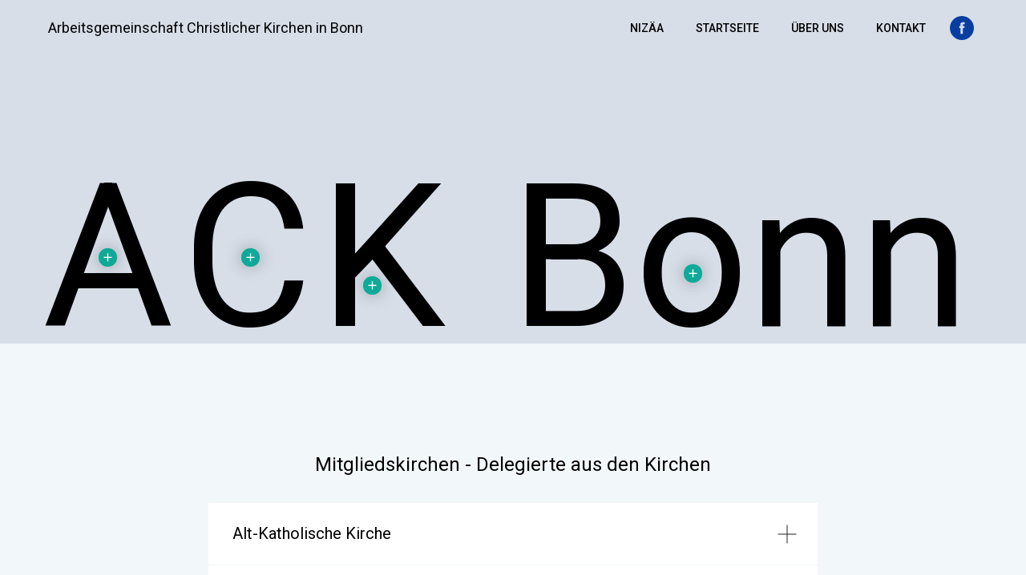

--- FILE ---
content_type: text/html; charset=UTF-8
request_url: https://ack-bonn.de/mitglieder
body_size: 48122
content:
<!DOCTYPE html> <html> <head> <meta charset="utf-8" /> <meta http-equiv="Content-Type" content="text/html; charset=utf-8" /> <meta name="viewport" content="width=device-width, initial-scale=1.0" /> <!--metatextblock--> <title>Mitglieder</title> <meta name="description" content="Arbeitsgemeinschaft Christlicher Kirchen in Bonn" /> <meta property="og:url" content="http://ack-bonn.de/mitglieder" /> <meta property="og:title" content="Mitglieder" /> <meta property="og:description" content="Arbeitsgemeinschaft Christlicher Kirchen in Bonn" /> <meta property="og:type" content="website" /> <link rel="canonical" href="http://ack-bonn.de/mitglieder"> <!--/metatextblock--> <meta name="format-detection" content="telephone=no" /> <meta http-equiv="x-dns-prefetch-control" content="on"> <link rel="dns-prefetch" href="https://ws.tildacdn.com"> <link rel="dns-prefetch" href="https://static.tildacdn.net"> <link rel="icon" type="image/x-icon" sizes="32x32" href="https://static.tildacdn.net/tild6561-3730-4630-a265-386236333665/ack.ico" media="(prefers-color-scheme: light)"/> <link rel="icon" type="image/x-icon" sizes="32x32" href="https://static.tildacdn.net/tild6266-6234-4734-a564-333831636432/ack.ico" media="(prefers-color-scheme: dark)"/> <!-- Assets --> <script src="https://neo.tildacdn.com/js/tilda-fallback-1.0.min.js" async charset="utf-8"></script> <link rel="stylesheet" href="https://static.tildacdn.net/css/tilda-grid-3.0.min.css" type="text/css" media="all" onerror="this.loaderr='y';"/> <link rel="stylesheet" href="https://static.tildacdn.net/ws/project6935264/tilda-blocks-page37569241.min.css?t=1766400075" type="text/css" media="all" onerror="this.loaderr='y';" /> <link rel="preconnect" href="https://fonts.gstatic.com"> <link href="https://fonts.googleapis.com/css2?family=Roboto:wght@300;400;500;700&subset=latin,cyrillic" rel="stylesheet"> <link rel="stylesheet" href="https://static.tildacdn.net/css/tilda-animation-2.0.min.css" type="text/css" media="all" onerror="this.loaderr='y';" /> <link rel="stylesheet" href="https://static.tildacdn.net/css/tilda-popup-1.1.min.css" type="text/css" media="print" onload="this.media='all';" onerror="this.loaderr='y';" /> <noscript><link rel="stylesheet" href="https://static.tildacdn.net/css/tilda-popup-1.1.min.css" type="text/css" media="all" /></noscript> <script nomodule src="https://static.tildacdn.net/js/tilda-polyfill-1.0.min.js" charset="utf-8"></script> <script type="text/javascript">function t_onReady(func) {if(document.readyState!='loading') {func();} else {document.addEventListener('DOMContentLoaded',func);}}
function t_onFuncLoad(funcName,okFunc,time) {if(typeof window[funcName]==='function') {okFunc();} else {setTimeout(function() {t_onFuncLoad(funcName,okFunc,time);},(time||100));}}function t_throttle(fn,threshhold,scope) {return function() {fn.apply(scope||this,arguments);};}function t396_initialScale(t){var e=document.getElementById("rec"+t);if(e){var i=e.querySelector(".t396__artboard");if(i){window.tn_scale_initial_window_width||(window.tn_scale_initial_window_width=document.documentElement.clientWidth);var a=window.tn_scale_initial_window_width,r=[],n,l=i.getAttribute("data-artboard-screens");if(l){l=l.split(",");for(var o=0;o<l.length;o++)r[o]=parseInt(l[o],10)}else r=[320,480,640,960,1200];for(var o=0;o<r.length;o++){var d=r[o];a>=d&&(n=d)}var _="edit"===window.allrecords.getAttribute("data-tilda-mode"),c="center"===t396_getFieldValue(i,"valign",n,r),s="grid"===t396_getFieldValue(i,"upscale",n,r),w=t396_getFieldValue(i,"height_vh",n,r),g=t396_getFieldValue(i,"height",n,r),u=!!window.opr&&!!window.opr.addons||!!window.opera||-1!==navigator.userAgent.indexOf(" OPR/");if(!_&&c&&!s&&!w&&g&&!u){var h=parseFloat((a/n).toFixed(3)),f=[i,i.querySelector(".t396__carrier"),i.querySelector(".t396__filter")],v=Math.floor(parseInt(g,10)*h)+"px",p;i.style.setProperty("--initial-scale-height",v);for(var o=0;o<f.length;o++)f[o].style.setProperty("height","var(--initial-scale-height)");t396_scaleInitial__getElementsToScale(i).forEach((function(t){t.style.zoom=h}))}}}}function t396_scaleInitial__getElementsToScale(t){return t?Array.prototype.slice.call(t.children).filter((function(t){return t&&(t.classList.contains("t396__elem")||t.classList.contains("t396__group"))})):[]}function t396_getFieldValue(t,e,i,a){var r,n=a[a.length-1];if(!(r=i===n?t.getAttribute("data-artboard-"+e):t.getAttribute("data-artboard-"+e+"-res-"+i)))for(var l=0;l<a.length;l++){var o=a[l];if(!(o<=i)&&(r=o===n?t.getAttribute("data-artboard-"+e):t.getAttribute("data-artboard-"+e+"-res-"+o)))break}return r}window.TN_SCALE_INITIAL_VER="1.0",window.tn_scale_initial_window_width=null;</script> <script src="https://static.tildacdn.net/js/jquery-1.10.2.min.js" charset="utf-8" onerror="this.loaderr='y';"></script> <script src="https://static.tildacdn.net/js/tilda-scripts-3.0.min.js" charset="utf-8" defer onerror="this.loaderr='y';"></script> <script src="https://static.tildacdn.net/ws/project6935264/tilda-blocks-page37569241.min.js?t=1766400075" charset="utf-8" async onerror="this.loaderr='y';"></script> <script src="https://static.tildacdn.net/js/tilda-lazyload-1.0.min.js" charset="utf-8" async onerror="this.loaderr='y';"></script> <script src="https://static.tildacdn.net/js/tilda-animation-2.0.min.js" charset="utf-8" async onerror="this.loaderr='y';"></script> <script src="https://static.tildacdn.net/js/tilda-menu-1.0.min.js" charset="utf-8" async onerror="this.loaderr='y';"></script> <script src="https://static.tildacdn.net/js/tilda-zero-1.1.min.js" charset="utf-8" async onerror="this.loaderr='y';"></script> <script src="https://static.tildacdn.net/js/tilda-popup-1.0.min.js" charset="utf-8" async onerror="this.loaderr='y';"></script> <script src="https://static.tildacdn.net/js/tilda-animation-sbs-1.0.min.js" charset="utf-8" async onerror="this.loaderr='y';"></script> <script src="https://static.tildacdn.net/js/tilda-zero-scale-1.0.min.js" charset="utf-8" async onerror="this.loaderr='y';"></script> <script src="https://static.tildacdn.net/js/tilda-zero-tooltip-1.1.min.js" charset="utf-8" async onerror="this.loaderr='y';"></script> <script src="https://static.tildacdn.net/js/tilda-skiplink-1.0.min.js" charset="utf-8" async onerror="this.loaderr='y';"></script> <script src="https://static.tildacdn.net/js/tilda-events-1.0.min.js" charset="utf-8" async onerror="this.loaderr='y';"></script> <script type="text/javascript">window.dataLayer=window.dataLayer||[];</script> <script type="text/javascript">(function() {if((/bot|google|yandex|baidu|bing|msn|duckduckbot|teoma|slurp|crawler|spider|robot|crawling|facebook/i.test(navigator.userAgent))===false&&typeof(sessionStorage)!='undefined'&&sessionStorage.getItem('visited')!=='y'&&document.visibilityState){var style=document.createElement('style');style.type='text/css';style.innerHTML='@media screen and (min-width: 980px) {.t-records {opacity: 0;}.t-records_animated {-webkit-transition: opacity ease-in-out .2s;-moz-transition: opacity ease-in-out .2s;-o-transition: opacity ease-in-out .2s;transition: opacity ease-in-out .2s;}.t-records.t-records_visible {opacity: 1;}}';document.getElementsByTagName('head')[0].appendChild(style);function t_setvisRecs(){var alr=document.querySelectorAll('.t-records');Array.prototype.forEach.call(alr,function(el) {el.classList.add("t-records_animated");});setTimeout(function() {Array.prototype.forEach.call(alr,function(el) {el.classList.add("t-records_visible");});sessionStorage.setItem("visited","y");},400);}
document.addEventListener('DOMContentLoaded',t_setvisRecs);}})();</script></head> <body class="t-body" style="margin:0;"> <!--allrecords--> <div id="allrecords" class="t-records" data-hook="blocks-collection-content-node" data-tilda-project-id="6935264" data-tilda-page-id="37569241" data-tilda-page-alias="mitglieder" data-tilda-formskey="987dccf6ea0617cd5eda809ed6935264" data-tilda-lazy="yes" data-tilda-root-zone="one" data-tilda-project-country="DE"> <div id="rec606948846" class="r t-rec" style=" " data-animationappear="off" data-record-type="257"> <!-- T228 --> <div id="nav606948846marker"></div> <div class="tmenu-mobile tmenu-mobile_positionfixed"> <div class="tmenu-mobile__container"> <div class="tmenu-mobile__text t-name t-name_md" field="menu_mob_title">&nbsp;</div> <button type="button"
class="t-menuburger t-menuburger_fourth "
aria-label="Navigation menu"
aria-expanded="false"> <span style="background-color:#000000;"></span> <span style="background-color:#000000;"></span> <span style="background-color:#000000;"></span> <span style="background-color:#000000;"></span> </button> <script>function t_menuburger_init(recid) {var rec=document.querySelector('#rec' + recid);if(!rec) return;var burger=rec.querySelector('.t-menuburger');if(!burger) return;var isSecondStyle=burger.classList.contains('t-menuburger_second');if(isSecondStyle&&!window.isMobile&&!('ontouchend' in document)) {burger.addEventListener('mouseenter',function() {if(burger.classList.contains('t-menuburger-opened')) return;burger.classList.remove('t-menuburger-unhovered');burger.classList.add('t-menuburger-hovered');});burger.addEventListener('mouseleave',function() {if(burger.classList.contains('t-menuburger-opened')) return;burger.classList.remove('t-menuburger-hovered');burger.classList.add('t-menuburger-unhovered');setTimeout(function() {burger.classList.remove('t-menuburger-unhovered');},300);});}
burger.addEventListener('click',function() {if(!burger.closest('.tmenu-mobile')&&!burger.closest('.t450__burger_container')&&!burger.closest('.t466__container')&&!burger.closest('.t204__burger')&&!burger.closest('.t199__js__menu-toggler')) {burger.classList.toggle('t-menuburger-opened');burger.classList.remove('t-menuburger-unhovered');}});var menu=rec.querySelector('[data-menu="yes"]');if(!menu) return;var menuLinks=menu.querySelectorAll('.t-menu__link-item');var submenuClassList=['t978__menu-link_hook','t978__tm-link','t966__tm-link','t794__tm-link','t-menusub__target-link'];Array.prototype.forEach.call(menuLinks,function(link) {link.addEventListener('click',function() {var isSubmenuHook=submenuClassList.some(function(submenuClass) {return link.classList.contains(submenuClass);});if(isSubmenuHook) return;burger.classList.remove('t-menuburger-opened');});});menu.addEventListener('clickedAnchorInTooltipMenu',function() {burger.classList.remove('t-menuburger-opened');});}
t_onReady(function() {t_onFuncLoad('t_menuburger_init',function(){t_menuburger_init('606948846');});});</script> <style>.t-menuburger{position:relative;flex-shrink:0;width:28px;height:20px;padding:0;border:none;background-color:transparent;outline:none;-webkit-transform:rotate(0deg);transform:rotate(0deg);transition:transform .5s ease-in-out;cursor:pointer;z-index:999;}.t-menuburger span{display:block;position:absolute;width:100%;opacity:1;left:0;-webkit-transform:rotate(0deg);transform:rotate(0deg);transition:.25s ease-in-out;height:3px;background-color:#000;}.t-menuburger span:nth-child(1){top:0px;}.t-menuburger span:nth-child(2),.t-menuburger span:nth-child(3){top:8px;}.t-menuburger span:nth-child(4){top:16px;}.t-menuburger__big{width:42px;height:32px;}.t-menuburger__big span{height:5px;}.t-menuburger__big span:nth-child(2),.t-menuburger__big span:nth-child(3){top:13px;}.t-menuburger__big span:nth-child(4){top:26px;}.t-menuburger__small{width:22px;height:14px;}.t-menuburger__small span{height:2px;}.t-menuburger__small span:nth-child(2),.t-menuburger__small span:nth-child(3){top:6px;}.t-menuburger__small span:nth-child(4){top:12px;}.t-menuburger-opened span:nth-child(1){top:8px;width:0%;left:50%;}.t-menuburger-opened span:nth-child(2){-webkit-transform:rotate(45deg);transform:rotate(45deg);}.t-menuburger-opened span:nth-child(3){-webkit-transform:rotate(-45deg);transform:rotate(-45deg);}.t-menuburger-opened span:nth-child(4){top:8px;width:0%;left:50%;}.t-menuburger-opened.t-menuburger__big span:nth-child(1){top:6px;}.t-menuburger-opened.t-menuburger__big span:nth-child(4){top:18px;}.t-menuburger-opened.t-menuburger__small span:nth-child(1),.t-menuburger-opened.t-menuburger__small span:nth-child(4){top:6px;}@media (hover),(min-width:0\0){.t-menuburger_first:hover span:nth-child(1){transform:translateY(1px);}.t-menuburger_first:hover span:nth-child(4){transform:translateY(-1px);}.t-menuburger_first.t-menuburger__big:hover span:nth-child(1){transform:translateY(3px);}.t-menuburger_first.t-menuburger__big:hover span:nth-child(4){transform:translateY(-3px);}}.t-menuburger_second span:nth-child(2),.t-menuburger_second span:nth-child(3){width:80%;left:20%;right:0;}@media (hover),(min-width:0\0){.t-menuburger_second.t-menuburger-hovered span:nth-child(2),.t-menuburger_second.t-menuburger-hovered span:nth-child(3){animation:t-menuburger-anim 0.3s ease-out normal forwards;}.t-menuburger_second.t-menuburger-unhovered span:nth-child(2),.t-menuburger_second.t-menuburger-unhovered span:nth-child(3){animation:t-menuburger-anim2 0.3s ease-out normal forwards;}}.t-menuburger_second.t-menuburger-opened span:nth-child(2),.t-menuburger_second.t-menuburger-opened span:nth-child(3){left:0;right:0;width:100%!important;}.t-menuburger_third span:nth-child(4){width:70%;left:unset;right:0;}@media (hover),(min-width:0\0){.t-menuburger_third:not(.t-menuburger-opened):hover span:nth-child(4){width:100%;}}.t-menuburger_third.t-menuburger-opened span:nth-child(4){width:0!important;right:50%;}.t-menuburger_fourth{height:12px;}.t-menuburger_fourth.t-menuburger__small{height:8px;}.t-menuburger_fourth.t-menuburger__big{height:18px;}.t-menuburger_fourth span:nth-child(2),.t-menuburger_fourth span:nth-child(3){top:4px;opacity:0;}.t-menuburger_fourth span:nth-child(4){top:8px;}.t-menuburger_fourth.t-menuburger__small span:nth-child(2),.t-menuburger_fourth.t-menuburger__small span:nth-child(3){top:3px;}.t-menuburger_fourth.t-menuburger__small span:nth-child(4){top:6px;}.t-menuburger_fourth.t-menuburger__small span:nth-child(2),.t-menuburger_fourth.t-menuburger__small span:nth-child(3){top:3px;}.t-menuburger_fourth.t-menuburger__small span:nth-child(4){top:6px;}.t-menuburger_fourth.t-menuburger__big span:nth-child(2),.t-menuburger_fourth.t-menuburger__big span:nth-child(3){top:6px;}.t-menuburger_fourth.t-menuburger__big span:nth-child(4){top:12px;}@media (hover),(min-width:0\0){.t-menuburger_fourth:not(.t-menuburger-opened):hover span:nth-child(1){transform:translateY(1px);}.t-menuburger_fourth:not(.t-menuburger-opened):hover span:nth-child(4){transform:translateY(-1px);}.t-menuburger_fourth.t-menuburger__big:not(.t-menuburger-opened):hover span:nth-child(1){transform:translateY(3px);}.t-menuburger_fourth.t-menuburger__big:not(.t-menuburger-opened):hover span:nth-child(4){transform:translateY(-3px);}}.t-menuburger_fourth.t-menuburger-opened span:nth-child(1),.t-menuburger_fourth.t-menuburger-opened span:nth-child(4){top:4px;}.t-menuburger_fourth.t-menuburger-opened span:nth-child(2),.t-menuburger_fourth.t-menuburger-opened span:nth-child(3){opacity:1;}@keyframes t-menuburger-anim{0%{width:80%;left:20%;right:0;}50%{width:100%;left:0;right:0;}100%{width:80%;left:0;right:20%;}}@keyframes t-menuburger-anim2{0%{width:80%;left:0;}50%{width:100%;right:0;left:0;}100%{width:80%;left:20%;right:0;}}</style> </div> </div> <style>.tmenu-mobile{background-color:#111;display:none;width:100%;top:0;z-index:990;}.tmenu-mobile_positionfixed{position:fixed;}.tmenu-mobile__text{color:#fff;}.tmenu-mobile__container{min-height:64px;padding:20px;position:relative;box-sizing:border-box;display:-webkit-flex;display:-ms-flexbox;display:flex;-webkit-align-items:center;-ms-flex-align:center;align-items:center;-webkit-justify-content:space-between;-ms-flex-pack:justify;justify-content:space-between;}.tmenu-mobile__list{display:block;}.tmenu-mobile__burgerlogo{display:inline-block;font-size:24px;font-weight:400;white-space:nowrap;vertical-align:middle;}.tmenu-mobile__imglogo{height:auto;display:block;max-width:300px!important;box-sizing:border-box;padding:0;margin:0 auto;}@media screen and (max-width:980px){.tmenu-mobile__menucontent_hidden{display:none;height:100%;}.tmenu-mobile{display:block;}}@media screen and (max-width:980px){#rec606948846 .tmenu-mobile{background-color:#ffffff;}#rec606948846 .tmenu-mobile__menucontent_fixed{position:fixed;top:64px;}#rec606948846 .t-menuburger{-webkit-order:1;-ms-flex-order:1;order:1;}}</style> <style> #rec606948846 .tmenu-mobile__burgerlogo a{font-size:18px;color:#000000;font-family:'Roboto';font-weight:400;}</style> <style> #rec606948846 .tmenu-mobile__burgerlogo__title{font-size:18px;color:#000000;font-family:'Roboto';font-weight:400;}</style> <div id="nav606948846" class="t228 t228__positionfixed tmenu-mobile__menucontent_hidden tmenu-mobile__menucontent_fixed" style="background-color: rgba(255,255,255,0); height:70px; " data-bgcolor-hex="#ffffff" data-bgcolor-rgba="rgba(255,255,255,0)" data-navmarker="nav606948846marker" data-appearoffset="" data-bgopacity-two="40" data-menushadow="" data-menushadow-css="" data-bgopacity="0.0" data-bgcolor-rgba-afterscroll="rgba(255,255,255,0.40)" data-menu-items-align="right" data-menu="yes"> <div class="t228__maincontainer t228__c12collumns" style="height:70px;"> <div class="t228__padding40px"></div> <div class="t228__leftside"> <div class="t228__leftcontainer"> <a href="https://www.ack-bonn.de/" class="t228__imgwrapper"> <div class="t228__logo t-title" field="title">Arbeitsgemeinschaft Christlicher Kirchen in Bonn</div> </a> </div> </div> <div class="t228__centerside t228__menualign_right"> <nav class="t228__centercontainer"> <ul role="list" class="t228__list t-menu__list"> <li class="t228__list_item"
style="padding:0 20px 0 0;"> <a class="t-menu__link-item"
href="http://ack-bonn.de/nizaea" data-menu-submenu-hook="" data-menu-item-number="1">
Nizäa
</a> </li> <li class="t228__list_item"
style="padding:0 20px;"> <a class="t-menu__link-item"
href="http://ack-bonn.de" data-menu-submenu-hook="" data-menu-item-number="2">
Startseite
</a> </li> <li class="t228__list_item"
style="padding:0 20px;"> <a class="t-menu__link-item"
href="http://ack-bonn.de/vorstellung" data-menu-submenu-hook="" data-menu-item-number="3">
Über uns
</a> </li> <li class="t228__list_item"
style="padding:0 0 0 20px;"> <a class="t-menu__link-item"
href="http://ack-bonn.de/#rec601099826" data-menu-submenu-hook="" data-menu-item-number="4">
Kontakt
</a> </li> </ul> </nav> </div> <div class="t228__rightside"> <div class="t228__rightcontainer"> <div class="t-sociallinks"> <ul role="list" class="t-sociallinks__wrapper" aria-label="Social media links"> <!-- new soclinks --><li class="t-sociallinks__item t-sociallinks__item_facebook"><a href="https://www.facebook.com/ACKBonn" target="_blank" rel="nofollow" aria-label="Facebook" title="Facebook" style="width: 30px; height: 30px;"><svg class="t-sociallinks__svg" role="presentation" width=30px height=30px viewBox="0 0 100 100" fill="none" xmlns="http://www.w3.org/2000/svg"> <path fill-rule="evenodd" clip-rule="evenodd" d="M50 100c27.6142 0 50-22.3858 50-50S77.6142 0 50 0 0 22.3858 0 50s22.3858 50 50 50Zm3.431-73.9854c-2.5161.0701-5.171.6758-7.0464 2.4577-1.5488 1.4326-2.329 3.5177-2.5044 5.602-.0534 1.4908-.0458 2.9855-.0382 4.4796.0058 1.1205.0115 2.2407-.0085 3.3587-.6888.005-1.3797.0036-2.0709.0021-.9218-.0019-1.8441-.0038-2.7626.0096 0 .8921.0013 1.7855.0026 2.6797.0026 1.791.0052 3.5853-.0026 5.3799.9185.0134 1.8409.0115 2.7627.0096.6912-.0015 1.382-.0029 2.0708.0021.0155 3.5565.0127 7.1128.0098 10.669-.0036 4.4452-.0072 8.8903.0252 13.3354 1.8903-.0134 3.7765-.0115 5.6633-.0095 1.4152.0014 2.8306.0028 4.2484-.0022.0117-4.0009.0088-7.9986.0058-11.9963-.0029-3.9979-.0058-7.9957.0059-11.9964.9533-.005 1.9067-.0036 2.86-.0021 1.2713.0019 2.5425.0038 3.8137-.0096.396-2.679.7335-5.3814.9198-8.0947-1.2576-.0058-2.5155-.0058-3.7734-.0058-1.2578 0-2.5157 0-3.7734-.0059 0-.4689-.0007-.9378-.0014-1.4066-.0022-1.4063-.0044-2.8123.0131-4.2188.198-1.0834 1.3158-1.9104 2.3992-1.8403h5.1476c.0117-2.8069.0117-5.602 0-8.4089-.6636 0-1.3273-.0007-1.9911-.0014-1.9915-.0022-3.9832-.0044-5.975.0131Z" fill="#083ea0"/> </svg></a></li><!-- /new soclinks --> </ul> </div> </div> </div> <div class="t228__padding40px"> </div> </div> </div> <style>@media screen and (max-width:980px){#rec606948846 .t228{}}</style> <script>window.addEventListener('resize',t_throttle(function() {t_onFuncLoad('t_menu__setBGcolor',function() {t_menu__setBGcolor('606948846','.t228');});}));t_onReady(function() {t_onFuncLoad('t_menu__highlightActiveLinks',function() {t_menu__highlightActiveLinks('.t228__list_item a');});t_onFuncLoad('t_menu__findAnchorLinks',function() {t_menu__findAnchorLinks('606948846','.t228__list_item a');});t_onFuncLoad('t228__init',function() {t228__init('606948846');});t_onFuncLoad('t_menu__setBGcolor',function() {t_menu__setBGcolor('606948846','.t228');});t_onFuncLoad('t_menu__interactFromKeyboard',function() {t_menu__interactFromKeyboard('606948846');});t_onFuncLoad('t_menu__changeBgOpacity',function() {t_menu__changeBgOpacity('606948846','.t228');window.addEventListener('scroll',t_throttle(function() {t_menu__changeBgOpacity('606948846','.t228');}));});t_onFuncLoad('t_menu__createMobileMenu',function() {t_menu__createMobileMenu('606948846','.t228');});});</script> <style>#rec606948846 .t-menu__link-item{-webkit-transition:color 0.3s ease-in-out,opacity 0.3s ease-in-out;transition:color 0.3s ease-in-out,opacity 0.3s ease-in-out;position:relative;}#rec606948846 .t-menu__link-item:not(.t-active):not(.tooltipstered)::after{content:'';position:absolute;left:0;bottom:20%;opacity:0;width:100%;height:100%;border-bottom:0px solid #0fa998;-webkit-box-shadow:inset 0px -1px 0px 0px #0fa998;-moz-box-shadow:inset 0px -1px 0px 0px #0fa998;box-shadow:inset 0px -1px 0px 0px #0fa998;-webkit-transition:all 0.3s ease;transition:all 0.3s ease;pointer-events:none;}#rec606948846 .t-menu__link-item:not(.t-active):not(.tooltipstered):hover{color:#0fa998 !important;}#rec606948846 .t-menu__link-item:not(.t-active):not(.tooltipstered):focus-visible{color:#0fa998 !important;}#rec606948846 .t-menu__link-item:not(.t-active):not(.tooltipstered):hover::after{opacity:1;bottom:-0px;}#rec606948846 .t-menu__link-item:not(.t-active):not(.tooltipstered):focus-visible::after{opacity:1;bottom:-0px;}@supports (overflow:-webkit-marquee) and (justify-content:inherit){#rec606948846 .t-menu__link-item,#rec606948846 .t-menu__link-item.t-active{opacity:1 !important;}}</style> <style> #rec606948846 .t228__leftcontainer a{font-size:18px;color:#000000;font-family:'Roboto';font-weight:400;}#rec606948846 a.t-menu__link-item{font-size:14px;color:#000000;font-family:'Roboto';font-weight:500;text-transform:uppercase;}#rec606948846 .t228__right_langs_lang a{font-size:14px;color:#000000;font-family:'Roboto';font-weight:500;text-transform:uppercase;}</style> <style> #rec606948846 .t228__logo{font-size:18px;color:#000000;font-family:'Roboto';font-weight:400;}</style> </div> <div id="rec618301607" class="r t-rec t-rec_pt_60 t-rec_pb_0" style="padding-top:60px;padding-bottom:0px;background-color:#d7dee8; " data-animationappear="off" data-record-type="396" data-bg-color="#d7dee8"> <!-- T396 --> <style>#rec618301607 .t396__artboard {height:400px;background-color:#d7dee8;overflow:visible;}#rec618301607 .t396__filter {height:400px;}#rec618301607 .t396__carrier{height:400px;background-position:center center;background-attachment:scroll;background-size:cover;background-repeat:no-repeat;}@media screen and (max-width:1199px) {#rec618301607 .t396__artboard,#rec618301607 .t396__filter,#rec618301607 .t396__carrier {height:340px;}#rec618301607 .t396__filter {}#rec618301607 .t396__carrier {background-attachment:scroll;}}@media screen and (max-width:959px) {#rec618301607 .t396__artboard,#rec618301607 .t396__filter,#rec618301607 .t396__carrier {height:290px;}#rec618301607 .t396__filter {}#rec618301607 .t396__carrier {background-attachment:scroll;}}@media screen and (max-width:639px) {#rec618301607 .t396__artboard,#rec618301607 .t396__filter,#rec618301607 .t396__carrier {height:210px;}#rec618301607 .t396__filter {}#rec618301607 .t396__carrier {background-attachment:scroll;}}@media screen and (max-width:479px) {#rec618301607 .t396__artboard,#rec618301607 .t396__filter,#rec618301607 .t396__carrier {height:440px;}#rec618301607 .t396__filter {}#rec618301607 .t396__carrier {background-attachment:scroll;}}#rec618301607 .tn-elem[data-elem-id="1612538661964"]{z-index:2;top:calc(400px - 67px + 36px);left:calc(50% - 50% + 0px);width:100%;height:67px;}#rec618301607 .tn-elem[data-elem-id="1612538661964"] .tn-atom{background-color:#f2f7fa;background-position:center center;border-width:var(--t396-borderwidth,0);border-style:var(--t396-borderstyle,solid);border-color:var(--t396-bordercolor,transparent);transition:background-color var(--t396-speedhover,0s) ease-in-out,color var(--t396-speedhover,0s) ease-in-out,border-color var(--t396-speedhover,0s) ease-in-out,box-shadow var(--t396-shadowshoverspeed,0.2s) ease-in-out;}@media screen and (max-width:1199px) {#rec618301607 .tn-elem[data-elem-id="1612538661964"] {height:210px;}}@media screen and (max-width:959px) {#rec618301607 .tn-elem[data-elem-id="1612538661964"] {top:calc(400px - 67px + 2px);left:calc(50% - 50% + 0px);width:100%;height:200px;}}@media screen and (max-width:639px) {#rec618301607 .tn-elem[data-elem-id="1612538661964"] {height:140px;}}@media screen and (max-width:479px) {#rec618301607 .tn-elem[data-elem-id="1612538661964"] {height:145px;}}#rec618301607 .tn-elem[data-elem-id="1687274208117"]{color:#000000;z-index:3;top:68px;left:calc(50% - 600px + 13px);width:88px;height:auto;}#rec618301607 .tn-elem[data-elem-id="1687274208117"] .tn-atom{color:#000000;font-size:250px;font-family:'Roboto',Arial,sans-serif;line-height:1.55;font-weight:400;background-position:center center;border-width:var(--t396-borderwidth,0);border-style:var(--t396-borderstyle,solid);border-color:var(--t396-bordercolor,transparent);transition:background-color var(--t396-speedhover,0s) ease-in-out,color var(--t396-speedhover,0s) ease-in-out,border-color var(--t396-speedhover,0s) ease-in-out,box-shadow var(--t396-shadowshoverspeed,0.2s) ease-in-out;}#rec618301607 .tn-elem[data-elem-id="1687274208117"] .tn-atom {text-shadow:var(--t396-shadow-text-x,0px) var(--t396-shadow-text-y,0px) var(--t396-shadow-text-blur,0px) rgba(var(--t396-shadow-text-color),var(--t396-shadow-text-opacity,100%));}@media screen and (max-width:1199px) {#rec618301607 .tn-elem[data-elem-id="1687274208117"] {left:calc(50% - 480px + -35px);height:auto;}}@media screen and (max-width:959px) {#rec618301607 .tn-elem[data-elem-id="1687274208117"] {top:80px;left:calc(50% - 320px + 0px);height:auto;}#rec618301607 .tn-elem[data-elem-id="1687274208117"] .tn-atom{font-size:150px;background-size:cover;}}@media screen and (max-width:639px) {#rec618301607 .tn-elem[data-elem-id="1687274208117"] {top:72px;left:calc(50% - 240px + 0px);height:auto;}#rec618301607 .tn-elem[data-elem-id="1687274208117"] .tn-atom{font-size:100px;background-size:cover;}}@media screen and (max-width:479px) {#rec618301607 .tn-elem[data-elem-id="1687274208117"] {top:64px;left:calc(50% - 160px + 0px);height:auto;}#rec618301607 .tn-elem[data-elem-id="1687274208117"] .tn-atom{font-size:150px;background-size:cover;}}#rec618301607 .tn-elem[data-elem-id="1687274251466"]{color:#000000;z-index:4;top:68px;left:calc(50% - 600px + 187px);width:88px;height:auto;}#rec618301607 .tn-elem[data-elem-id="1687274251466"] .tn-atom{color:#000000;font-size:250px;font-family:'Roboto',Arial,sans-serif;line-height:1.55;font-weight:400;background-position:center center;border-width:var(--t396-borderwidth,0);border-style:var(--t396-borderstyle,solid);border-color:var(--t396-bordercolor,transparent);transition:background-color var(--t396-speedhover,0s) ease-in-out,color var(--t396-speedhover,0s) ease-in-out,border-color var(--t396-speedhover,0s) ease-in-out,box-shadow var(--t396-shadowshoverspeed,0.2s) ease-in-out;}#rec618301607 .tn-elem[data-elem-id="1687274251466"] .tn-atom {text-shadow:var(--t396-shadow-text-x,0px) var(--t396-shadow-text-y,0px) var(--t396-shadow-text-blur,0px) rgba(var(--t396-shadow-text-color),var(--t396-shadow-text-opacity,100%));}@media screen and (max-width:1199px) {#rec618301607 .tn-elem[data-elem-id="1687274251466"] {top:68px;left:calc(50% - 480px + 100px);height:auto;}}@media screen and (max-width:959px) {#rec618301607 .tn-elem[data-elem-id="1687274251466"] {top:80px;left:calc(50% - 320px + 87px);height:auto;}#rec618301607 .tn-elem[data-elem-id="1687274251466"] .tn-atom{font-size:150px;background-size:cover;}}@media screen and (max-width:639px) {#rec618301607 .tn-elem[data-elem-id="1687274251466"] {top:72px;left:calc(50% - 240px + 72px);height:auto;}#rec618301607 .tn-elem[data-elem-id="1687274251466"] .tn-atom{font-size:100px;background-size:cover;}}@media screen and (max-width:479px) {#rec618301607 .tn-elem[data-elem-id="1687274251466"] {top:64px;left:calc(50% - 160px + 115px);height:auto;}#rec618301607 .tn-elem[data-elem-id="1687274251466"] .tn-atom{font-size:150px;background-size:cover;}}#rec618301607 .tn-elem[data-elem-id="1687274261455"]{color:#000000;z-index:5;top:68px;left:calc(50% - 600px + 358px);width:88px;height:auto;}#rec618301607 .tn-elem[data-elem-id="1687274261455"] .tn-atom{color:#000000;font-size:250px;font-family:'Roboto',Arial,sans-serif;line-height:1.55;font-weight:400;background-position:center center;border-width:var(--t396-borderwidth,0);border-style:var(--t396-borderstyle,solid);border-color:var(--t396-bordercolor,transparent);transition:background-color var(--t396-speedhover,0s) ease-in-out,color var(--t396-speedhover,0s) ease-in-out,border-color var(--t396-speedhover,0s) ease-in-out,box-shadow var(--t396-shadowshoverspeed,0.2s) ease-in-out;}#rec618301607 .tn-elem[data-elem-id="1687274261455"] .tn-atom {text-shadow:var(--t396-shadow-text-x,0px) var(--t396-shadow-text-y,0px) var(--t396-shadow-text-blur,0px) rgba(var(--t396-shadow-text-color),var(--t396-shadow-text-opacity,100%));}@media screen and (max-width:1199px) {#rec618301607 .tn-elem[data-elem-id="1687274261455"] {left:calc(50% - 480px + 245px);height:auto;}}@media screen and (max-width:959px) {#rec618301607 .tn-elem[data-elem-id="1687274261455"] {top:80px;left:calc(50% - 320px + 172px);height:auto;}#rec618301607 .tn-elem[data-elem-id="1687274261455"] .tn-atom{font-size:150px;background-size:cover;}}@media screen and (max-width:639px) {#rec618301607 .tn-elem[data-elem-id="1687274261455"] {top:72px;left:calc(50% - 240px + 141px);height:auto;}#rec618301607 .tn-elem[data-elem-id="1687274261455"] .tn-atom{font-size:100px;background-size:cover;}}@media screen and (max-width:479px) {#rec618301607 .tn-elem[data-elem-id="1687274261455"] {top:64px;left:calc(50% - 160px + 226px);height:auto;}#rec618301607 .tn-elem[data-elem-id="1687274261455"] .tn-atom{font-size:150px;background-size:cover;}}#rec618301607 .tn-elem[data-elem-id="1687274270261"]{color:#000000;z-index:6;top:68px;left:calc(50% - 600px + 596px);width:88px;height:auto;}#rec618301607 .tn-elem[data-elem-id="1687274270261"] .tn-atom{color:#000000;font-size:250px;font-family:'Roboto',Arial,sans-serif;line-height:1.55;font-weight:400;background-position:center center;border-width:var(--t396-borderwidth,0);border-style:var(--t396-borderstyle,solid);border-color:var(--t396-bordercolor,transparent);transition:background-color var(--t396-speedhover,0s) ease-in-out,color var(--t396-speedhover,0s) ease-in-out,border-color var(--t396-speedhover,0s) ease-in-out,box-shadow var(--t396-shadowshoverspeed,0.2s) ease-in-out;}#rec618301607 .tn-elem[data-elem-id="1687274270261"] .tn-atom {text-shadow:var(--t396-shadow-text-x,0px) var(--t396-shadow-text-y,0px) var(--t396-shadow-text-blur,0px) rgba(var(--t396-shadow-text-color),var(--t396-shadow-text-opacity,100%));}@media screen and (max-width:1199px) {#rec618301607 .tn-elem[data-elem-id="1687274270261"] {left:calc(50% - 480px + 436px);height:auto;}}@media screen and (max-width:959px) {#rec618301607 .tn-elem[data-elem-id="1687274270261"] {top:80px;left:calc(50% - 320px + 305px);height:auto;}#rec618301607 .tn-elem[data-elem-id="1687274270261"] .tn-atom{font-size:150px;background-size:cover;}}@media screen and (max-width:639px) {#rec618301607 .tn-elem[data-elem-id="1687274270261"] {top:72px;left:calc(50% - 240px + 258px);height:auto;}#rec618301607 .tn-elem[data-elem-id="1687274270261"] .tn-atom{font-size:100px;background-size:cover;}}@media screen and (max-width:479px) {#rec618301607 .tn-elem[data-elem-id="1687274270261"] {top:248px;left:calc(50% - 160px + -12px);height:auto;}#rec618301607 .tn-elem[data-elem-id="1687274270261"] .tn-atom{font-size:150px;background-size:cover;}}#rec618301607 .tn-elem[data-elem-id="1612188735468"]{color:#000000;z-index:7;top:250px;left:calc(50% - 600px + 261px);width:23px;height:auto;}#rec618301607 .tn-elem[data-elem-id="1612188735468"] .tn-atom{color:#000000;font-size:14px;font-family:'Arial',Arial,sans-serif;line-height:1.4;font-weight:400;background-color:#0fa998;background-position:center center;border-width:var(--t396-borderwidth,0);border-style:var(--t396-borderstyle,solid);border-color:var(--t396-bordercolor,transparent);box-shadow:0px 0px 20px 0px rgba(0,0,0,0.3);transition:background-color var(--t396-speedhover,0s) ease-in-out,color var(--t396-speedhover,0s) ease-in-out,border-color var(--t396-speedhover,0s) ease-in-out,box-shadow var(--t396-shadowshoverspeed,0.2s) ease-in-out;}#rec618301607 .tn-elem[data-elem-id="1612188735468"] .tn-atom__tip{background-color:#ffffff;border-radius:10px;box-shadow:0px 0px 15px 0px rgba(0,0,0,0.3);width:270px;}.t396__tooltip-portal .tn-atom__tip[data-element-id="1612188735468"][data-rec-id="618301607"]{background-color:#ffffff;border-radius:10px;box-shadow:0px 0px 15px 0px rgba(0,0,0,0.3);width:270px;color:#000000;font-size:14px;font-family:'Arial',Arial,sans-serif;line-height:1.4;font-weight:400;z-index:10000000;}@media screen and (max-width:1199px) {#rec618301607 .tn-elem[data-elem-id="1612188735468"] {top:251px;left:calc(50% - 480px + 176px);height:auto;}}@media screen and (max-width:959px) {#rec618301607 .tn-elem[data-elem-id="1612188735468"] {top:185px;left:calc(50% - 320px + 128px);width:20px;height:auto;}}@media screen and (max-width:639px) {#rec618301607 .tn-elem[data-elem-id="1612188735468"] {top:142px;left:calc(50% - 240px + 100px);width:14px;height:auto;}}@media screen and (max-width:479px) {#rec618301607 .tn-elem[data-elem-id="1612188735468"] {top:170px;left:calc(50% - 160px + 159px);height:auto;}}#rec618301607 .tn-elem[data-elem-id="1612188742906"]{color:#000000;z-index:8;top:270px;left:calc(50% - 600px + 813px);width:23px;height:auto;}#rec618301607 .tn-elem[data-elem-id="1612188742906"] .tn-atom{color:#000000;font-size:14px;font-family:'Arial',Arial,sans-serif;line-height:1.4;font-weight:400;background-color:#0fa998;background-position:center center;border-width:var(--t396-borderwidth,0);border-style:var(--t396-borderstyle,solid);border-color:var(--t396-bordercolor,transparent);box-shadow:0px 0px 20px 0px rgba(0,0,0,0.3);transition:background-color var(--t396-speedhover,0s) ease-in-out,color var(--t396-speedhover,0s) ease-in-out,border-color var(--t396-speedhover,0s) ease-in-out,box-shadow var(--t396-shadowshoverspeed,0.2s) ease-in-out;}#rec618301607 .tn-elem[data-elem-id="1612188742906"] .tn-atom__tip{background-color:#ffffff;border-radius:10px;box-shadow:0px 0px 15px 0px rgba(0,0,0,0.3);width:265px;}.t396__tooltip-portal .tn-atom__tip[data-element-id="1612188742906"][data-rec-id="618301607"]{background-color:#ffffff;border-radius:10px;box-shadow:0px 0px 15px 0px rgba(0,0,0,0.3);width:265px;color:#000000;font-size:14px;font-family:'Arial',Arial,sans-serif;line-height:1.4;font-weight:400;z-index:10000000;}@media screen and (max-width:1199px) {#rec618301607 .tn-elem[data-elem-id="1612188742906"] {top:270px;left:calc(50% - 480px + 652px);height:auto;}}@media screen and (max-width:959px) {#rec618301607 .tn-elem[data-elem-id="1612188742906"] {top:199px;left:calc(50% - 320px + 431px);width:20px;height:auto;}}@media screen and (max-width:639px) {#rec618301607 .tn-elem[data-elem-id="1612188742906"] {top:150px;left:calc(50% - 240px + 342px);width:14px;height:auto;}}@media screen and (max-width:479px) {#rec618301607 .tn-elem[data-elem-id="1612188742906"] {top:369px;left:calc(50% - 160px + 117px);height:auto;}}#rec618301607 .tn-elem[data-elem-id="1612188759538"]{color:#000000;z-index:9;top:285px;left:calc(50% - 600px + 413px);width:23px;height:auto;}#rec618301607 .tn-elem[data-elem-id="1612188759538"] .tn-atom{color:#000000;font-size:14px;font-family:'Arial',Arial,sans-serif;line-height:1.4;font-weight:400;background-color:#0fa998;background-position:center center;border-width:var(--t396-borderwidth,0);border-style:var(--t396-borderstyle,solid);border-color:var(--t396-bordercolor,transparent);box-shadow:0px 0px 20px 0px rgba(0,0,0,0.3);transition:background-color var(--t396-speedhover,0s) ease-in-out,color var(--t396-speedhover,0s) ease-in-out,border-color var(--t396-speedhover,0s) ease-in-out,box-shadow var(--t396-shadowshoverspeed,0.2s) ease-in-out;}#rec618301607 .tn-elem[data-elem-id="1612188759538"] .tn-atom__tip{background-color:#ffffff;border-radius:10px;box-shadow:0px 0px 15px 0px rgba(0,0,0,0.3);width:220px;}.t396__tooltip-portal .tn-atom__tip[data-element-id="1612188759538"][data-rec-id="618301607"]{background-color:#ffffff;border-radius:10px;box-shadow:0px 0px 15px 0px rgba(0,0,0,0.3);width:220px;color:#000000;font-size:14px;font-family:'Arial',Arial,sans-serif;line-height:1.4;font-weight:400;z-index:10000000;}@media screen and (max-width:1199px) {#rec618301607 .tn-elem[data-elem-id="1612188759538"] {top:290px;left:calc(50% - 480px + 297px);height:auto;}}@media screen and (max-width:959px) {#rec618301607 .tn-elem[data-elem-id="1612188759538"] {top:212px;left:calc(50% - 320px + 202px);width:20px;height:auto;}}@media screen and (max-width:639px) {#rec618301607 .tn-elem[data-elem-id="1612188759538"] {top:159px;left:calc(50% - 240px + 160px);width:14px;height:auto;}}@media screen and (max-width:479px) {#rec618301607 .tn-elem[data-elem-id="1612188759538"] {top:198px;left:calc(50% - 160px + 258px);height:auto;}}#rec618301607 .tn-elem[data-elem-id="1612188650358"]{color:#000000;z-index:10;top:250px;left:calc(50% - 600px + 83px);width:23px;height:auto;}#rec618301607 .tn-elem[data-elem-id="1612188650358"] .tn-atom{color:#000000;font-size:14px;font-family:'Arial',Arial,sans-serif;line-height:1.4;font-weight:400;background-color:#0fa998;background-position:center center;border-width:var(--t396-borderwidth,0);border-style:var(--t396-borderstyle,solid);border-color:var(--t396-bordercolor,transparent);box-shadow:0px 0px 20px 0px rgba(0,0,0,0.3);transition:background-color var(--t396-speedhover,0s) ease-in-out,color var(--t396-speedhover,0s) ease-in-out,border-color var(--t396-speedhover,0s) ease-in-out,box-shadow var(--t396-shadowshoverspeed,0.2s) ease-in-out;}#rec618301607 .tn-elem[data-elem-id="1612188650358"] .tn-atom__tip{background-color:#ffffff;border-radius:10px;box-shadow:0px 0px 15px 0px rgba(0,0,0,0.3);width:225px;}.t396__tooltip-portal .tn-atom__tip[data-element-id="1612188650358"][data-rec-id="618301607"]{background-color:#ffffff;border-radius:10px;box-shadow:0px 0px 15px 0px rgba(0,0,0,0.3);width:225px;color:#000000;font-size:14px;font-family:'Arial',Arial,sans-serif;line-height:1.4;font-weight:400;z-index:10000000;}@media screen and (max-width:1199px) {#rec618301607 .tn-elem[data-elem-id="1612188650358"] {top:251px;left:calc(50% - 480px + 35px);height:auto;}}@media screen and (max-width:959px) {#rec618301607 .tn-elem[data-elem-id="1612188650358"] {top:185px;left:calc(50% - 320px + 39px);width:20px;height:auto;}}@media screen and (max-width:639px) {#rec618301607 .tn-elem[data-elem-id="1612188650358"] {top:143px;left:calc(50% - 240px + 26px);width:14px;height:auto;}}@media screen and (max-width:479px) {#rec618301607 .tn-elem[data-elem-id="1612188650358"] {top:170px;left:calc(50% - 160px + 42px);height:auto;}}</style> <div class='t396'> <div class="t396__artboard" data-artboard-recid="618301607" data-artboard-screens="320,480,640,960,1200" data-artboard-height="400" data-artboard-valign="center" data-artboard-upscale="grid" data-artboard-ovrflw="visible" data-artboard-height-res-320="440" data-artboard-height-res-480="210" data-artboard-height-res-640="290" data-artboard-height-res-960="340"> <div class="t396__carrier" data-artboard-recid="618301607"></div> <div class="t396__filter" data-artboard-recid="618301607"></div> <div class='t396__elem tn-elem tn-elem__6183016071612538661964' data-elem-id='1612538661964' data-elem-type='shape' data-field-top-value="36" data-field-left-value="0" data-field-height-value="67" data-field-width-value="100" data-field-axisy-value="bottom" data-field-axisx-value="center" data-field-container-value="window" data-field-topunits-value="px" data-field-leftunits-value="px" data-field-heightunits-value="px" data-field-widthunits-value="%" data-field-height-res-320-value="145" data-field-height-res-480-value="140" data-field-top-res-640-value="2" data-field-left-res-640-value="0" data-field-height-res-640-value="200" data-field-width-res-640-value="100" data-field-height-res-960-value="210"> <div class='tn-atom'> </div> </div> <div class='t396__elem tn-elem tn-elem__6183016071687274208117' data-elem-id='1687274208117' data-elem-type='text' data-field-top-value="68" data-field-left-value="13" data-field-width-value="88" data-field-axisy-value="top" data-field-axisx-value="left" data-field-container-value="grid" data-field-topunits-value="px" data-field-leftunits-value="px" data-field-heightunits-value="" data-field-widthunits-value="px" data-field-fontsize-value="250" data-field-top-res-320-value="64" data-field-left-res-320-value="0" data-field-fontsize-res-320-value="150" data-field-top-res-480-value="72" data-field-left-res-480-value="0" data-field-fontsize-res-480-value="100" data-field-top-res-640-value="80" data-field-left-res-640-value="0" data-field-fontsize-res-640-value="150" data-field-left-res-960-value="-35"> <div class='tn-atom'field='tn_text_1687274208117'>A</div> </div> <div class='t396__elem tn-elem tn-elem__6183016071687274251466' data-elem-id='1687274251466' data-elem-type='text' data-field-top-value="68" data-field-left-value="187" data-field-width-value="88" data-field-axisy-value="top" data-field-axisx-value="left" data-field-container-value="grid" data-field-topunits-value="px" data-field-leftunits-value="px" data-field-heightunits-value="" data-field-widthunits-value="px" data-field-fontsize-value="250" data-field-top-res-320-value="64" data-field-left-res-320-value="115" data-field-fontsize-res-320-value="150" data-field-top-res-480-value="72" data-field-left-res-480-value="72" data-field-fontsize-res-480-value="100" data-field-top-res-640-value="80" data-field-left-res-640-value="87" data-field-fontsize-res-640-value="150" data-field-top-res-960-value="68" data-field-left-res-960-value="100"> <div class='tn-atom'field='tn_text_1687274251466'>C</div> </div> <div class='t396__elem tn-elem tn-elem__6183016071687274261455' data-elem-id='1687274261455' data-elem-type='text' data-field-top-value="68" data-field-left-value="358" data-field-width-value="88" data-field-axisy-value="top" data-field-axisx-value="left" data-field-container-value="grid" data-field-topunits-value="px" data-field-leftunits-value="px" data-field-heightunits-value="" data-field-widthunits-value="px" data-field-fontsize-value="250" data-field-top-res-320-value="64" data-field-left-res-320-value="226" data-field-fontsize-res-320-value="150" data-field-top-res-480-value="72" data-field-left-res-480-value="141" data-field-fontsize-res-480-value="100" data-field-top-res-640-value="80" data-field-left-res-640-value="172" data-field-fontsize-res-640-value="150" data-field-left-res-960-value="245"> <div class='tn-atom'field='tn_text_1687274261455'>K</div> </div> <div class='t396__elem tn-elem tn-elem__6183016071687274270261' data-elem-id='1687274270261' data-elem-type='text' data-field-top-value="68" data-field-left-value="596" data-field-width-value="88" data-field-axisy-value="top" data-field-axisx-value="left" data-field-container-value="grid" data-field-topunits-value="px" data-field-leftunits-value="px" data-field-heightunits-value="" data-field-widthunits-value="px" data-field-fontsize-value="250" data-field-top-res-320-value="248" data-field-left-res-320-value="-12" data-field-fontsize-res-320-value="150" data-field-top-res-480-value="72" data-field-left-res-480-value="258" data-field-fontsize-res-480-value="100" data-field-top-res-640-value="80" data-field-left-res-640-value="305" data-field-fontsize-res-640-value="150" data-field-left-res-960-value="436"> <div class='tn-atom'field='tn_text_1687274270261'>Bonn</div> </div> <div class='t396__elem tn-elem tn-elem__6183016071612188735468' data-elem-id='1612188735468' data-elem-type='tooltip' data-field-top-value="250" data-field-left-value="261" data-field-height-value="23" data-field-width-value="23" data-field-axisy-value="top" data-field-axisx-value="left" data-field-container-value="grid" data-field-topunits-value="px" data-field-leftunits-value="px" data-field-heightunits-value="" data-field-widthunits-value="px" data-field-fontsize-value="14" data-field-top-res-320-value="170" data-field-left-res-320-value="159" data-field-top-res-480-value="142" data-field-left-res-480-value="100" data-field-width-res-480-value="14" data-field-top-res-640-value="185" data-field-left-res-640-value="128" data-field-width-res-640-value="20" data-field-top-res-960-value="251" data-field-left-res-960-value="176"> <div class='tn-atom tn-atom__pin'> <div class="tn-atom__pin-icon"> <svg role="presentation" width="100%" height="100%" style="display:block;" viewBox="0 0 25 25"> <g stroke="none" stroke-width="1.5" fill="none" fill-rule="evenodd" stroke-linecap="square"> <g stroke="#ffffff"> <g transform="translate(7.500000, 7.700000)"> <path d="M5,0 L5,9.28571429"></path> <path d="M0.357142857,4.64285714 L9.64285714,4.64285714"></path> </g> </g> </g> </svg> </div> <div class='tn-atom__tip'> <div class='tn-atom__tip-text'><strong>Christlicher</strong><br>Die der ACK Bonn angehörenden Kirchen und kirchlichen Gemeinschaften "bekennen den Herrn Jesus Christus gemäß der Heiligen Schrift als Gott und Heiland und trachten danach, gemeinsam zu erfüllen, wozu sie zur Ehre Gottes des Vaters, des Sohnes und des Heiligen Geistes berufen sind." </div> </div> </div> </div> <div class='t396__elem tn-elem tn-elem__6183016071612188742906' data-elem-id='1612188742906' data-elem-type='tooltip' data-field-top-value="270" data-field-left-value="813" data-field-height-value="23" data-field-width-value="23" data-field-axisy-value="top" data-field-axisx-value="left" data-field-container-value="grid" data-field-topunits-value="px" data-field-leftunits-value="px" data-field-heightunits-value="" data-field-widthunits-value="px" data-field-fontsize-value="14" data-field-top-res-320-value="369" data-field-left-res-320-value="117" data-field-top-res-480-value="150" data-field-left-res-480-value="342" data-field-width-res-480-value="14" data-field-top-res-640-value="199" data-field-left-res-640-value="431" data-field-width-res-640-value="20" data-field-top-res-960-value="270" data-field-left-res-960-value="652"> <div class='tn-atom tn-atom__pin'> <div class="tn-atom__pin-icon"> <svg role="presentation" width="100%" height="100%" style="display:block;" viewBox="0 0 25 25"> <g stroke="none" stroke-width="1.5" fill="none" fill-rule="evenodd" stroke-linecap="square"> <g stroke="#ffffff"> <g transform="translate(7.500000, 7.700000)"> <path d="M5,0 L5,9.28571429"></path> <path d="M0.357142857,4.64285714 L9.64285714,4.64285714"></path> </g> </g> </g> </svg> </div> <div class='tn-atom__tip'> <div class='tn-atom__tip-text'><strong>Bonn</strong><br>Die Bundesstadt ist eine kreisfreie Großstadt im Regierungsbezirk Köln des Landes Nordrhein-Westfalen und Zweitregierungssitz Deutschlands. </div> </div> </div> </div> <div class='t396__elem tn-elem tn-elem__6183016071612188759538' data-elem-id='1612188759538' data-elem-type='tooltip' data-field-top-value="285" data-field-left-value="413" data-field-height-value="23" data-field-width-value="23" data-field-axisy-value="top" data-field-axisx-value="left" data-field-container-value="grid" data-field-topunits-value="px" data-field-leftunits-value="px" data-field-heightunits-value="" data-field-widthunits-value="px" data-field-fontsize-value="14" data-field-top-res-320-value="198" data-field-left-res-320-value="258" data-field-top-res-480-value="159" data-field-left-res-480-value="160" data-field-width-res-480-value="14" data-field-top-res-640-value="212" data-field-left-res-640-value="202" data-field-width-res-640-value="20" data-field-top-res-960-value="290" data-field-left-res-960-value="297"> <div class='tn-atom tn-atom__pin'> <div class="tn-atom__pin-icon"> <svg role="presentation" width="100%" height="100%" style="display:block;" viewBox="0 0 25 25"> <g stroke="none" stroke-width="1.5" fill="none" fill-rule="evenodd" stroke-linecap="square"> <g stroke="#ffffff"> <g transform="translate(7.500000, 7.700000)"> <path d="M5,0 L5,9.28571429"></path> <path d="M0.357142857,4.64285714 L9.64285714,4.64285714"></path> </g> </g> </g> </svg> </div> <div class='tn-atom__tip'> <div class='tn-atom__tip-text'><strong>Kirchen</strong><br>Mitglieder der ACK sind christliche Kirchen und Gemeinschaften.</div> </div> </div> </div> <div class='t396__elem tn-elem tn-elem__6183016071612188650358' data-elem-id='1612188650358' data-elem-type='tooltip' data-field-top-value="250" data-field-left-value="83" data-field-height-value="23" data-field-width-value="23" data-field-axisy-value="top" data-field-axisx-value="left" data-field-container-value="grid" data-field-topunits-value="px" data-field-leftunits-value="px" data-field-heightunits-value="" data-field-widthunits-value="px" data-field-fontsize-value="14" data-field-top-res-320-value="170" data-field-left-res-320-value="42" data-field-top-res-480-value="143" data-field-left-res-480-value="26" data-field-width-res-480-value="14" data-field-top-res-640-value="185" data-field-left-res-640-value="39" data-field-width-res-640-value="20" data-field-top-res-960-value="251" data-field-left-res-960-value="35"> <div class='tn-atom tn-atom__pin'> <div class="tn-atom__pin-icon"> <svg role="presentation" width="100%" height="100%" style="display:block;" viewBox="0 0 25 25"> <g stroke="none" stroke-width="1.5" fill="none" fill-rule="evenodd" stroke-linecap="square"> <g stroke="#ffffff"> <g transform="translate(7.500000, 7.700000)"> <path d="M5,0 L5,9.28571429"></path> <path d="M0.357142857,4.64285714 L9.64285714,4.64285714"></path> </g> </g> </g> </svg> </div> <div class='tn-atom__tip'> <div class='tn-atom__tip-text'><strong>Die Arbeitsgemeinschaft</strong> versteht sich als Gemeinschaft von Kirchen, die sich im Namen des Herrn Jesus Christus um ein gemeinsames Zeugnis und einen gemeinsamen Dienst bemühen, im Wissen um das Wort des Herrn „...dass alle eins seien“ (Joh 17,21).</div> </div> </div> </div> </div> </div> <script>t_onReady(function() {t_onFuncLoad('t396_init',function() {t396_init('618301607');});});</script> <!-- /T396 --> </div> <div id="rec606948857" class="r t-rec t-rec_pt_30 t-rec_pb_30" style="padding-top:30px;padding-bottom:30px;background-color:#f2f7fa; " data-record-type="795" data-bg-color="#f2f7fa"> <!-- T795 --> <div class="t795"> <div class="t-container t-align_center"> <div class="t-col t-col_10 t-prefix_1"> <div class="t795__descr t-descr t-descr_xl t-margin_auto" field="descr"><br /><br /><span style="font-weight: 400;">Mitgliedskirchen - Delegierte aus den Kirchen</span></div> </div> </div> </div> </div> <div id="rec606948855" class="r t-rec t-rec_pt_0 t-rec_pb_60" style="padding-top:0px;padding-bottom:60px;background-color:#f2f7fa; " data-animationappear="off" data-record-type="668" data-bg-color="#f2f7fa"> <!-- T668 --> <div class="t668"> <div class="t-container"> <div class="t668__col t-col t-col_8 t-prefix_2"> <div class="t668__accordion" data-accordion="false" data-scroll-to-expanded="false"> <div class="t668__wrapper"> <div class="t668__header "> <button type="button"
class="t668__trigger-button"
aria-controls="accordion1_606948855"
aria-expanded="false"> <span class="t668__title t-name t-name_xl" field="li_title__1480611044356" style="">Alt-Katholische Kirche</span> <span class="t668__icon"> <span class="t668__lines"> <svg role="presentation" focusable="false" width="24px" height="24px" viewBox="0 0 24 24" xmlns="http://www.w3.org/2000/svg" xmlns:xlink="http://www.w3.org/1999/xlink"> <g stroke="none" stroke-width="1px" fill="none" fill-rule="evenodd" stroke-linecap="square"> <g transform="translate(1.000000, 1.000000)" stroke="#222222"> <path d="M0,11 L22,11"></path> <path d="M11,0 L11,22"></path> </g> </g> </svg> </span> <span class="t668__circle" style="background-color: transparent;"></span> </span> <span class="t668__icon t668__icon-hover"> <span class="t668__lines"> <svg role="presentation" focusable="false" width="24px" height="24px" viewBox="0 0 24 24" xmlns="http://www.w3.org/2000/svg" xmlns:xlink="http://www.w3.org/1999/xlink"> <g stroke="none" stroke-width="1px" fill="none" fill-rule="evenodd" stroke-linecap="square"> <g transform="translate(1.000000, 1.000000)" stroke="#222222"> <path d="M0,11 L22,11"></path> <path d="M11,0 L11,22"></path> </g> </g> </svg> </span> <span class="t668__circle" style="background-color: #eee;"></span> </span> </button> </div> <div class="t668__content"
id="accordion1_606948855"
hidden > <div class="t668__textwrapper"> <div class="t668__text t-descr t-descr_xs" field="li_descr__1480611044356" style=""><p style="text-align: left;"><a href="http://www.altkatholisch.de/" target="_blank" rel="noreferrer noopener"><strong>Alt-Katholische Kirche</strong></a></p><p style="text-align: left;"><strong>* </strong><a href="http://www.alt-katholisch.de/gemeinden/gemeinden/gemeinde-bonn.html" target="_blank" rel="noreferrer noopener"><strong>Gemeinde Sankt Cyprian Bonn</strong></a></p><br />Pfarrer Thomas Schüppen; Julian&nbsp;Oepen<br /><p style="text-align: left;">Schaumburg-Lippe-Straße 2, 53113 Bonn</p><p style="text-align: left;">bonn@alt-katholisch.de</p><br /><strong>* </strong><a href="https://www.namenjesukirche.de/" target="_blank" rel="noreferrer noopener"><strong>Bischofs- und Citiykirche Namen-Jesu-Kirche</strong></a><br /><br />Bischof Dr. Matthias Ring<br /><p style="text-align: left;">Gregor-Mendel-Straße 28, 53115 Bonn</p><p style="text-align: left;">ordinariat@alt-katholisch.de</p></div> </div> </div> </div> </div> </div> <div class="t668__col t-col t-col_8 t-prefix_2"> <div class="t668__accordion" data-accordion="false" data-scroll-to-expanded="false"> <div class="t668__wrapper"> <div class="t668__header "> <button type="button"
class="t668__trigger-button"
aria-controls="accordion2_606948855"
aria-expanded="false"> <span class="t668__title t-name t-name_xl" field="li_title__1687282364566" style="">American Protestant Church</span> <span class="t668__icon"> <span class="t668__lines"> <svg role="presentation" focusable="false" width="24px" height="24px" viewBox="0 0 24 24" xmlns="http://www.w3.org/2000/svg" xmlns:xlink="http://www.w3.org/1999/xlink"> <g stroke="none" stroke-width="1px" fill="none" fill-rule="evenodd" stroke-linecap="square"> <g transform="translate(1.000000, 1.000000)" stroke="#222222"> <path d="M0,11 L22,11"></path> <path d="M11,0 L11,22"></path> </g> </g> </svg> </span> <span class="t668__circle" style="background-color: transparent;"></span> </span> <span class="t668__icon t668__icon-hover"> <span class="t668__lines"> <svg role="presentation" focusable="false" width="24px" height="24px" viewBox="0 0 24 24" xmlns="http://www.w3.org/2000/svg" xmlns:xlink="http://www.w3.org/1999/xlink"> <g stroke="none" stroke-width="1px" fill="none" fill-rule="evenodd" stroke-linecap="square"> <g transform="translate(1.000000, 1.000000)" stroke="#222222"> <path d="M0,11 L22,11"></path> <path d="M11,0 L11,22"></path> </g> </g> </svg> </span> <span class="t668__circle" style="background-color: #eee;"></span> </span> </button> </div> <div class="t668__content"
id="accordion2_606948855"
hidden > <div class="t668__textwrapper"> <div class="t668__text t-descr t-descr_xs" field="li_descr__1687282364566" style=""><a href="http://www.apcbonn.de/" target="_blank" rel="noreferrer noopener"><strong>American Protestant Church</strong></a><br /><br />Marcia&nbsp;Shelton<br />Kennedyallee 150, 53175 Bonn<br />office@apcbonn.de</div> </div> </div> </div> </div> </div> <div class="t668__col t-col t-col_8 t-prefix_2"> <div class="t668__accordion" data-accordion="false" data-scroll-to-expanded="false"> <div class="t668__wrapper"> <div class="t668__header "> <button type="button"
class="t668__trigger-button"
aria-controls="accordion3_606948855"
aria-expanded="false"> <span class="t668__title t-name t-name_xl" field="li_title__1480611048442" style="">Anglikanische Kirche - Kirche von England</span> <span class="t668__icon"> <span class="t668__lines"> <svg role="presentation" focusable="false" width="24px" height="24px" viewBox="0 0 24 24" xmlns="http://www.w3.org/2000/svg" xmlns:xlink="http://www.w3.org/1999/xlink"> <g stroke="none" stroke-width="1px" fill="none" fill-rule="evenodd" stroke-linecap="square"> <g transform="translate(1.000000, 1.000000)" stroke="#222222"> <path d="M0,11 L22,11"></path> <path d="M11,0 L11,22"></path> </g> </g> </svg> </span> <span class="t668__circle" style="background-color: transparent;"></span> </span> <span class="t668__icon t668__icon-hover"> <span class="t668__lines"> <svg role="presentation" focusable="false" width="24px" height="24px" viewBox="0 0 24 24" xmlns="http://www.w3.org/2000/svg" xmlns:xlink="http://www.w3.org/1999/xlink"> <g stroke="none" stroke-width="1px" fill="none" fill-rule="evenodd" stroke-linecap="square"> <g transform="translate(1.000000, 1.000000)" stroke="#222222"> <path d="M0,11 L22,11"></path> <path d="M11,0 L11,22"></path> </g> </g> </svg> </span> <span class="t668__circle" style="background-color: #eee;"></span> </span> </button> </div> <div class="t668__content"
id="accordion3_606948855"
hidden > <div class="t668__textwrapper"> <div class="t668__text t-descr t-descr_xs" field="li_descr__1480611048442" style=""><p style="text-align: left;"><a href="http://www.caecg.de/" target="_blank" rel="noreferrer noopener"><strong>Arbeitsgemeinschaft Anglikanischer Kirchen in Deutschland</strong></a></p><strong>* </strong><a href="http://www.anglicanbonncologne.de/" target="_blank" rel="noreferrer noopener"><strong>Pfarrgemeinden St Boniface, Bonn und All Saints, Cologne</strong></a><br /><br />Reverend Richard Gardiner<br />info@anglicanbonncologne.de</div> </div> </div> </div> </div> </div> <div class="t668__col t-col t-col_8 t-prefix_2"> <div class="t668__accordion" data-accordion="false" data-scroll-to-expanded="false"> <div class="t668__wrapper"> <div class="t668__header "> <button type="button"
class="t668__trigger-button"
aria-controls="accordion4_606948855"
aria-expanded="false"> <span class="t668__title t-name t-name_xl" field="li_title__1489600117321" style="">Arbeitsgemeinschaft Mennonitischer Gemeinden in Deutschland</span> <span class="t668__icon"> <span class="t668__lines"> <svg role="presentation" focusable="false" width="24px" height="24px" viewBox="0 0 24 24" xmlns="http://www.w3.org/2000/svg" xmlns:xlink="http://www.w3.org/1999/xlink"> <g stroke="none" stroke-width="1px" fill="none" fill-rule="evenodd" stroke-linecap="square"> <g transform="translate(1.000000, 1.000000)" stroke="#222222"> <path d="M0,11 L22,11"></path> <path d="M11,0 L11,22"></path> </g> </g> </svg> </span> <span class="t668__circle" style="background-color: transparent;"></span> </span> <span class="t668__icon t668__icon-hover"> <span class="t668__lines"> <svg role="presentation" focusable="false" width="24px" height="24px" viewBox="0 0 24 24" xmlns="http://www.w3.org/2000/svg" xmlns:xlink="http://www.w3.org/1999/xlink"> <g stroke="none" stroke-width="1px" fill="none" fill-rule="evenodd" stroke-linecap="square"> <g transform="translate(1.000000, 1.000000)" stroke="#222222"> <path d="M0,11 L22,11"></path> <path d="M11,0 L11,22"></path> </g> </g> </svg> </span> <span class="t668__circle" style="background-color: #eee;"></span> </span> </button> </div> <div class="t668__content"
id="accordion4_606948855"
hidden > <div class="t668__textwrapper"> <div class="t668__text t-descr t-descr_xs" field="li_descr__1489600117321" style=""><p style="text-align: left;"><a href="http://www.mennoniten.de/" target="_blank" rel="noreferrer noopener"><strong>Arbeitsgemeinschaft Mennonitischer Gemeinden in Deutschland</strong></a></p><p style="text-align: left;"><strong>* </strong><a href="https://www.mennoniten-kr.de/" target="_blank" rel="noreferrer noopener"><strong>Mennonitengemeinde Krefeld K.d.ö.R.</strong></a></p><br /><p style="text-align: left;">Pfarrer Christoph Wiebe</p><p style="text-align: left;">Königstraße 132, 47798 Krefeld</p><p style="text-align: left;">cw@mennoniten-kr.de</p><p style="text-align: left;">Richard Herder (<em>Ersatzmitglied: Nils Brouer)</em></p></div> </div> </div> </div> </div> </div> <div class="t668__col t-col t-col_8 t-prefix_2"> <div class="t668__accordion" data-accordion="false" data-scroll-to-expanded="false"> <div class="t668__wrapper"> <div class="t668__header "> <button type="button"
class="t668__trigger-button"
aria-controls="accordion5_606948855"
aria-expanded="false"> <span class="t668__title t-name t-name_xl" field="li_title__1687281528300" style="">Berliner Diözese der Russischen Orthodoxen Kirche des Moskauer Patriarchats</span> <span class="t668__icon"> <span class="t668__lines"> <svg role="presentation" focusable="false" width="24px" height="24px" viewBox="0 0 24 24" xmlns="http://www.w3.org/2000/svg" xmlns:xlink="http://www.w3.org/1999/xlink"> <g stroke="none" stroke-width="1px" fill="none" fill-rule="evenodd" stroke-linecap="square"> <g transform="translate(1.000000, 1.000000)" stroke="#222222"> <path d="M0,11 L22,11"></path> <path d="M11,0 L11,22"></path> </g> </g> </svg> </span> <span class="t668__circle" style="background-color: transparent;"></span> </span> <span class="t668__icon t668__icon-hover"> <span class="t668__lines"> <svg role="presentation" focusable="false" width="24px" height="24px" viewBox="0 0 24 24" xmlns="http://www.w3.org/2000/svg" xmlns:xlink="http://www.w3.org/1999/xlink"> <g stroke="none" stroke-width="1px" fill="none" fill-rule="evenodd" stroke-linecap="square"> <g transform="translate(1.000000, 1.000000)" stroke="#222222"> <path d="M0,11 L22,11"></path> <path d="M11,0 L11,22"></path> </g> </g> </svg> </span> <span class="t668__circle" style="background-color: #eee;"></span> </span> </button> </div> <div class="t668__content"
id="accordion5_606948855"
hidden > <div class="t668__textwrapper"> <div class="t668__text t-descr t-descr_xs" field="li_descr__1687281528300" style=""><p style="text-align: left;"><a href="http://www.rokmp.de/" target="_blank" rel="noreferrer noopener"><strong>Berliner Diözese der Russischen Orthodoxen Kirche des Moskauer Patriarchats</strong></a></p><p style="text-align: left;"><strong>* </strong><a href="http://www.rok-bonn.de/" target="_blank" rel="noreferrer noopener"><strong>Mariä-Schutz Gemeinde</strong></a></p><br /><p style="text-align: left;">Priester Eugen Theodor</p>Heilige Helena Kirche<br /><p style="text-align: left;">Am Draitschbusch 2a, 53177 Bonn</p><p style="text-align: left;">eugentheodor@gmail.com</p></div> </div> </div> </div> </div> </div> <div class="t668__col t-col t-col_8 t-prefix_2"> <div class="t668__accordion" data-accordion="false" data-scroll-to-expanded="false"> <div class="t668__wrapper"> <div class="t668__header "> <button type="button"
class="t668__trigger-button"
aria-controls="accordion6_606948855"
aria-expanded="false"> <span class="t668__title t-name t-name_xl" field="li_title__1687281529847" style="">Bund Evangelisch-Freikirchlicher Gemeinden in Deutschland (Baptisten)</span> <span class="t668__icon"> <span class="t668__lines"> <svg role="presentation" focusable="false" width="24px" height="24px" viewBox="0 0 24 24" xmlns="http://www.w3.org/2000/svg" xmlns:xlink="http://www.w3.org/1999/xlink"> <g stroke="none" stroke-width="1px" fill="none" fill-rule="evenodd" stroke-linecap="square"> <g transform="translate(1.000000, 1.000000)" stroke="#222222"> <path d="M0,11 L22,11"></path> <path d="M11,0 L11,22"></path> </g> </g> </svg> </span> <span class="t668__circle" style="background-color: transparent;"></span> </span> <span class="t668__icon t668__icon-hover"> <span class="t668__lines"> <svg role="presentation" focusable="false" width="24px" height="24px" viewBox="0 0 24 24" xmlns="http://www.w3.org/2000/svg" xmlns:xlink="http://www.w3.org/1999/xlink"> <g stroke="none" stroke-width="1px" fill="none" fill-rule="evenodd" stroke-linecap="square"> <g transform="translate(1.000000, 1.000000)" stroke="#222222"> <path d="M0,11 L22,11"></path> <path d="M11,0 L11,22"></path> </g> </g> </svg> </span> <span class="t668__circle" style="background-color: #eee;"></span> </span> </button> </div> <div class="t668__content"
id="accordion6_606948855"
hidden > <div class="t668__textwrapper"> <div class="t668__text t-descr t-descr_xs" field="li_descr__1687281529847" style=""><p style="text-align: left;"><a href="https://www.baptisten.de/" target="_blank" rel="noreferrer noopener"><strong>Bund Evangelisch-Freikirchlicher Gemeinden in Deutschland (Baptisten)</strong></a></p><p style="text-align: left;"><strong>* </strong><a href="https://www.efg-bonn.de/" target="_blank" rel="noreferrer noopener"><strong>Evangelisch-Freikirchliche Gemeinde Bonn</strong></a></p><br /><p style="text-align: left;">Pastor Dr. Matthias Walter; Esther Runkel</p><p style="text-align: left;">Mittelstraße 39, 53175 Bonn</p><p style="text-align: left;">pastor@efg-bonn.de</p></div> </div> </div> </div> </div> </div> <div class="t668__col t-col t-col_8 t-prefix_2"> <div class="t668__accordion" data-accordion="false" data-scroll-to-expanded="false"> <div class="t668__wrapper"> <div class="t668__header "> <button type="button"
class="t668__trigger-button"
aria-controls="accordion7_606948855"
aria-expanded="false"> <span class="t668__title t-name t-name_xl" field="li_title__1687281531068" style="">Bund Freikirchlicher Pfingstgemeinden</span> <span class="t668__icon"> <span class="t668__lines"> <svg role="presentation" focusable="false" width="24px" height="24px" viewBox="0 0 24 24" xmlns="http://www.w3.org/2000/svg" xmlns:xlink="http://www.w3.org/1999/xlink"> <g stroke="none" stroke-width="1px" fill="none" fill-rule="evenodd" stroke-linecap="square"> <g transform="translate(1.000000, 1.000000)" stroke="#222222"> <path d="M0,11 L22,11"></path> <path d="M11,0 L11,22"></path> </g> </g> </svg> </span> <span class="t668__circle" style="background-color: transparent;"></span> </span> <span class="t668__icon t668__icon-hover"> <span class="t668__lines"> <svg role="presentation" focusable="false" width="24px" height="24px" viewBox="0 0 24 24" xmlns="http://www.w3.org/2000/svg" xmlns:xlink="http://www.w3.org/1999/xlink"> <g stroke="none" stroke-width="1px" fill="none" fill-rule="evenodd" stroke-linecap="square"> <g transform="translate(1.000000, 1.000000)" stroke="#222222"> <path d="M0,11 L22,11"></path> <path d="M11,0 L11,22"></path> </g> </g> </svg> </span> <span class="t668__circle" style="background-color: #eee;"></span> </span> </button> </div> <div class="t668__content"
id="accordion7_606948855"
hidden > <div class="t668__textwrapper"> <div class="t668__text t-descr t-descr_xs" field="li_descr__1687281531068" style=""><p style="text-align: left;"><a href="https://www.bfp.de/" target="_blank" rel="noreferrer noopener"><strong>Bund freier Pfingstgemeinden</strong></a></p><p style="text-align: left;"><strong>* </strong><a href="http://www.clw-bonn.de/" target="_blank" rel="noreferrer noopener"><strong>Freie Christengemeinde Bonn</strong></a></p><br /><p style="text-align: left;">Pastor Egbert Warzecha</p><p style="text-align: left;">Quellenstraße 17, 53177 Bonn</p><p style="text-align: left;">egbert.warzecha@clwbonn.de</p><p style="text-align: left;">Pastor Mario Wahnschaffe</p></div> </div> </div> </div> </div> </div> <div class="t668__col t-col t-col_8 t-prefix_2"> <div class="t668__accordion" data-accordion="false" data-scroll-to-expanded="false"> <div class="t668__wrapper"> <div class="t668__header "> <button type="button"
class="t668__trigger-button"
aria-controls="accordion8_606948855"
aria-expanded="false"> <span class="t668__title t-name t-name_xl" field="li_title__1687281531665" style="">Evangelische Kirche im Rheinland</span> <span class="t668__icon"> <span class="t668__lines"> <svg role="presentation" focusable="false" width="24px" height="24px" viewBox="0 0 24 24" xmlns="http://www.w3.org/2000/svg" xmlns:xlink="http://www.w3.org/1999/xlink"> <g stroke="none" stroke-width="1px" fill="none" fill-rule="evenodd" stroke-linecap="square"> <g transform="translate(1.000000, 1.000000)" stroke="#222222"> <path d="M0,11 L22,11"></path> <path d="M11,0 L11,22"></path> </g> </g> </svg> </span> <span class="t668__circle" style="background-color: transparent;"></span> </span> <span class="t668__icon t668__icon-hover"> <span class="t668__lines"> <svg role="presentation" focusable="false" width="24px" height="24px" viewBox="0 0 24 24" xmlns="http://www.w3.org/2000/svg" xmlns:xlink="http://www.w3.org/1999/xlink"> <g stroke="none" stroke-width="1px" fill="none" fill-rule="evenodd" stroke-linecap="square"> <g transform="translate(1.000000, 1.000000)" stroke="#222222"> <path d="M0,11 L22,11"></path> <path d="M11,0 L11,22"></path> </g> </g> </svg> </span> <span class="t668__circle" style="background-color: #eee;"></span> </span> </button> </div> <div class="t668__content"
id="accordion8_606948855"
hidden > <div class="t668__textwrapper"> <div class="t668__text t-descr t-descr_xs" field="li_descr__1687281531665" style=""><p style="text-align: left;"><a href="http://www.ekir.de/" target="_blank" rel="noreferrer noopener"><strong>Evangelische Kirche im Rheinland</strong></a></p><p style="text-align: left;"><strong>* </strong><a href="http://www.bonn-evangelisch.de/" target="_blank" rel="noreferrer noopener"><strong>Ev. Kirchenkreis Bonn</strong></a></p><p style="text-align: left;"><a href="http://www.apostelkirche-bonn.de/" target="_blank" rel="noreferrer noopener">Evangelische Apostelkirchengemeinde Bonn</a></p><p style="text-align: left;"><a href="http://www.auferstehungskirche-bonn.de/" target="_blank" rel="noreferrer noopener">Evangelische Auferstehungs-Kirchengemeinde Bonn</a></p><p style="text-align: left;"><a href="http://friedenskirche-bonn.de/" target="_blank" rel="noreferrer noopener">Evangelische Friedenskirchengemeinde Bonn</a></p><p style="text-align: left;"><a href="http://www.hardtberggemeinde.de/" target="_blank" rel="noreferrer noopener">Evangelische Kirchengemeinde Hardtberg</a></p><p style="text-align: left;"><a href="http://www.ev-kirche-hersel.de/" target="_blank" rel="noreferrer noopener">Evangelische Kirchengemeinde Hersel</a></p><p style="text-align: left;"><a href="http://www.johanniskirche.de/" target="_blank" rel="noreferrer noopener">Evangelische Johanniskirchengemeinde Bonn-Duisdorf</a></p><p style="text-align: left;"><a href="http://www.kottenforstgemeinde.de/" target="_blank" rel="noreferrer noopener">Evangelische Kirchengemeinde am Kottenforst</a></p><p style="text-align: left;"><a href="http://www.kreuzkirche-bonn.de/" target="_blank" rel="noreferrer noopener">Evangelische Kreuzkirchengemeinde Bonn</a></p><p style="text-align: left;"><a href="http://www.lukaskirche-bonn.de/" target="_blank" rel="noreferrer noopener">Evangelische Lukaskirchengemeinde Bonn</a></p><p style="text-align: left;"><a href="http://www.lutherkirche-bonn.de/" target="_blank" rel="noreferrer noopener">Evangelische Lutherkirchengemeinde Bonn</a></p><p style="text-align: left;"><a href="http://www.trinitatiskirche-bonn.de/" target="_blank" rel="noreferrer noopener">Evangelische Trinitatiskirchengemeinde Bonn-Endenich</a></p><p style="text-align: left;"><a href="http://www.vorgebirge-evangelisch.de/" target="_blank" rel="noreferrer noopener">Evangelische Kirchengemeinde Vorgebirge</a></p><br /><p style="text-align: left;">Superintendent Dietmar Pistorius</p><p style="text-align: left;">Adenauerallee 37, 53113 Bonn</p><p style="text-align: left;">superintendentur@bonn-evangelisch.de</p><br /><p style="text-align: left;"><strong>* </strong><a href="http://www.ekir.de/BadGodesberg-Voreifel" target="_blank" rel="noreferrer noopener"><strong>Ev. Kirchenkreis Bad Godesberg - Voreifel</strong></a></p><a href="http://www.erloeserkirchengemeinde.de/" target="_blank" rel="noreferrer noopener">Evangelische Erlöser-Kirchengemeinde Bad Godesberg</a><br /><a href="http://www.heilandkirche.de/" target="_blank" rel="noreferrer noopener">Evangelische Heiland-Kirchengemeinde Bad Godesberg</a><br /><a href="http://www.johannes-kirchengemeinde.de/" target="_blank" rel="noreferrer noopener">Evangelische Johannes-Kirchengemeinde Bad Godesberg</a><br /><a href="http://www.thomas-kirchengemeinde.de/" target="_blank" rel="noreferrer noopener">Evangelische Thomas-Kirchengemeinde Bad Godesberg</a><br /><br />Superintendentin Claudia Müller-Bück<br />Akazienweg 6, 53177 Bonn<br />superintendentur.badgodesberg-voreifel@ekir.de<br /><br /><p style="text-align: left;"><strong>* </strong><a href="http://www.ekasur.de/" target="_blank" rel="noreferrer noopener"><strong>Ev. Kirchenkreis An Sieg und Rhein</strong></a></p><a href="http://www.ev-kirche-beuel.de/" target="_blank" rel="noreferrer noopener">Evangelische Kirchengemeinde Beuel</a><br /><a href="http://www.holzlar-evangelisch.de/" target="_blank" rel="noreferrer noopener">Evangelische Kirchengemeinde Bonn-Holzlar</a><br /><a href="http://www.kirche-ok.de/" target="_blank" rel="noreferrer noopener">Evangelische Kirchengemeinde Oberkassel</a><br /><br />Superintendentin Almut van Niekerk<br />Zeughausstraße 7-9, 53721 Siegburg<br />superintendentur.ansiegundrhein@ekir.de<br /><br />Pfarrer Dr. Georg Schwikart; Pfarrer Michael Pues; Wolfgang Knoch; Pfarrer Rainer Fincke; Dr. Andrea Baare; Tilman Schmidt</div> </div> </div> </div> </div> </div> <div class="t668__col t-col t-col_8 t-prefix_2"> <div class="t668__accordion" data-accordion="false" data-scroll-to-expanded="false"> <div class="t668__wrapper"> <div class="t668__header "> <button type="button"
class="t668__trigger-button"
aria-controls="accordion9_606948855"
aria-expanded="false"> <span class="t668__title t-name t-name_xl" field="li_title__1687281533505" style="">Evangelisch-Frankophone Gemeinde</span> <span class="t668__icon"> <span class="t668__lines"> <svg role="presentation" focusable="false" width="24px" height="24px" viewBox="0 0 24 24" xmlns="http://www.w3.org/2000/svg" xmlns:xlink="http://www.w3.org/1999/xlink"> <g stroke="none" stroke-width="1px" fill="none" fill-rule="evenodd" stroke-linecap="square"> <g transform="translate(1.000000, 1.000000)" stroke="#222222"> <path d="M0,11 L22,11"></path> <path d="M11,0 L11,22"></path> </g> </g> </svg> </span> <span class="t668__circle" style="background-color: transparent;"></span> </span> <span class="t668__icon t668__icon-hover"> <span class="t668__lines"> <svg role="presentation" focusable="false" width="24px" height="24px" viewBox="0 0 24 24" xmlns="http://www.w3.org/2000/svg" xmlns:xlink="http://www.w3.org/1999/xlink"> <g stroke="none" stroke-width="1px" fill="none" fill-rule="evenodd" stroke-linecap="square"> <g transform="translate(1.000000, 1.000000)" stroke="#222222"> <path d="M0,11 L22,11"></path> <path d="M11,0 L11,22"></path> </g> </g> </svg> </span> <span class="t668__circle" style="background-color: #eee;"></span> </span> </button> </div> <div class="t668__content"
id="accordion9_606948855"
hidden > <div class="t668__textwrapper"> <div class="t668__text t-descr t-descr_xs" field="li_descr__1687281533505" style="">4. Sonntag des Monats, 11.00 h<br />Gottesdienst nur online (mit der App „Jitsi meet“,&nbsp;<a href="https://meet.jit.si/cpdb20">https://meet.jit.si/cpdb20</a>&nbsp;)<br />Elisabeth Mbarga (Vorsitzende), 0174 / 8772591 oder 0170/1456686,&nbsp;<a href="mailto:cpdlf01@gmail.com">cpdlf01@gmail.com</a><br /><p style="text-align: left;">Die Termine der Präsenz-Gottesdienste finden Sie auf der&nbsp;<u>letzten</u>&nbsp;Seite des aktuellen Gemeindebriefs&nbsp;<a href="https://johannes-kirchengemeinde.ekir.de/inhalt/gemeindebrief/">https://johannes-kirchengemeinde.ekir.de/inhalt/gemeindebrief/</a></p></div> </div> </div> </div> </div> </div> <div class="t668__col t-col t-col_8 t-prefix_2"> <div class="t668__accordion" data-accordion="false" data-scroll-to-expanded="false"> <div class="t668__wrapper"> <div class="t668__header "> <button type="button"
class="t668__trigger-button"
aria-controls="accordion10_606948855"
aria-expanded="false"> <span class="t668__title t-name t-name_xl" field="li_title__1687281534686" style="">Evangelisch-Methodistische Kirche</span> <span class="t668__icon"> <span class="t668__lines"> <svg role="presentation" focusable="false" width="24px" height="24px" viewBox="0 0 24 24" xmlns="http://www.w3.org/2000/svg" xmlns:xlink="http://www.w3.org/1999/xlink"> <g stroke="none" stroke-width="1px" fill="none" fill-rule="evenodd" stroke-linecap="square"> <g transform="translate(1.000000, 1.000000)" stroke="#222222"> <path d="M0,11 L22,11"></path> <path d="M11,0 L11,22"></path> </g> </g> </svg> </span> <span class="t668__circle" style="background-color: transparent;"></span> </span> <span class="t668__icon t668__icon-hover"> <span class="t668__lines"> <svg role="presentation" focusable="false" width="24px" height="24px" viewBox="0 0 24 24" xmlns="http://www.w3.org/2000/svg" xmlns:xlink="http://www.w3.org/1999/xlink"> <g stroke="none" stroke-width="1px" fill="none" fill-rule="evenodd" stroke-linecap="square"> <g transform="translate(1.000000, 1.000000)" stroke="#222222"> <path d="M0,11 L22,11"></path> <path d="M11,0 L11,22"></path> </g> </g> </svg> </span> <span class="t668__circle" style="background-color: #eee;"></span> </span> </button> </div> <div class="t668__content"
id="accordion10_606948855"
hidden > <div class="t668__textwrapper"> <div class="t668__text t-descr t-descr_xs" field="li_descr__1687281534686" style=""><p style="text-align: left;"><a href="http://www.emk.de/" target="_blank" rel="noreferrer noopener"><strong>Evangelisch-methodistische Kirche</strong></a></p><p style="text-align: left;"><strong>* </strong><a href="http://www.atlas.emk.de/emk_bonn.html" target="_blank" rel="noreferrer noopener"><strong>Gemeinde Bonn</strong></a></p><br /><p style="text-align: left;">Pastorin Ruthild Steinert</p><p style="text-align: left;">Franz-Bücheler-Straße 10, 53129 Bonn</p><p style="text-align: left;">bonn@emk.de</p><p style="text-align: left;">Gisela Thimm (<em>Ersatzmitglied: Manfred Tubbesing)</em></p></div> </div> </div> </div> </div> </div> <div class="t668__col t-col t-col_8 t-prefix_2"> <div class="t668__accordion" data-accordion="false" data-scroll-to-expanded="false"> <div class="t668__wrapper"> <div class="t668__header "> <button type="button"
class="t668__trigger-button"
aria-controls="accordion11_606948855"
aria-expanded="false"> <span class="t668__title t-name t-name_xl" field="li_title__1687281535288" style="">Griechisch-Orthodoxe Metropolie von Deutschland</span> <span class="t668__icon"> <span class="t668__lines"> <svg role="presentation" focusable="false" width="24px" height="24px" viewBox="0 0 24 24" xmlns="http://www.w3.org/2000/svg" xmlns:xlink="http://www.w3.org/1999/xlink"> <g stroke="none" stroke-width="1px" fill="none" fill-rule="evenodd" stroke-linecap="square"> <g transform="translate(1.000000, 1.000000)" stroke="#222222"> <path d="M0,11 L22,11"></path> <path d="M11,0 L11,22"></path> </g> </g> </svg> </span> <span class="t668__circle" style="background-color: transparent;"></span> </span> <span class="t668__icon t668__icon-hover"> <span class="t668__lines"> <svg role="presentation" focusable="false" width="24px" height="24px" viewBox="0 0 24 24" xmlns="http://www.w3.org/2000/svg" xmlns:xlink="http://www.w3.org/1999/xlink"> <g stroke="none" stroke-width="1px" fill="none" fill-rule="evenodd" stroke-linecap="square"> <g transform="translate(1.000000, 1.000000)" stroke="#222222"> <path d="M0,11 L22,11"></path> <path d="M11,0 L11,22"></path> </g> </g> </svg> </span> <span class="t668__circle" style="background-color: #eee;"></span> </span> </button> </div> <div class="t668__content"
id="accordion11_606948855"
hidden > <div class="t668__textwrapper"> <div class="t668__text t-descr t-descr_xs" field="li_descr__1687281535288" style=""><p style="text-align: left;"><a href="http://www.orthodoxie.net/" target="_blank" rel="noreferrer noopener"><strong>Griechisch-Orthodoxe Kirche</strong></a></p><strong>* </strong><a href="http://www.agiatriasbonn.de/" target="_blank" rel="noreferrer noopener"><strong>Kirchengemeinde Agia Trias Bonn</strong></a><br /><br />Bischof Ambrosius von Argyroupolis<br />Dietrich-Bonhoeffer-Str. 2, 53227 Bonn<br />direktor@orthodoxie.net<br /><p style="text-align: left;">Dr. Konstantinos Vliagkoftis</p></div> </div> </div> </div> </div> </div> <div class="t668__col t-col t-col_8 t-prefix_2"> <div class="t668__accordion" data-accordion="false" data-scroll-to-expanded="false"> <div class="t668__wrapper"> <div class="t668__header "> <button type="button"
class="t668__trigger-button"
aria-controls="accordion12_606948855"
aria-expanded="false"> <span class="t668__title t-name t-name_xl" field="li_title__1687281537163" style="">Rumänische Orthodoxe Metropolie für Deutschland, Zentral- und Nordeuropa</span> <span class="t668__icon"> <span class="t668__lines"> <svg role="presentation" focusable="false" width="24px" height="24px" viewBox="0 0 24 24" xmlns="http://www.w3.org/2000/svg" xmlns:xlink="http://www.w3.org/1999/xlink"> <g stroke="none" stroke-width="1px" fill="none" fill-rule="evenodd" stroke-linecap="square"> <g transform="translate(1.000000, 1.000000)" stroke="#222222"> <path d="M0,11 L22,11"></path> <path d="M11,0 L11,22"></path> </g> </g> </svg> </span> <span class="t668__circle" style="background-color: transparent;"></span> </span> <span class="t668__icon t668__icon-hover"> <span class="t668__lines"> <svg role="presentation" focusable="false" width="24px" height="24px" viewBox="0 0 24 24" xmlns="http://www.w3.org/2000/svg" xmlns:xlink="http://www.w3.org/1999/xlink"> <g stroke="none" stroke-width="1px" fill="none" fill-rule="evenodd" stroke-linecap="square"> <g transform="translate(1.000000, 1.000000)" stroke="#222222"> <path d="M0,11 L22,11"></path> <path d="M11,0 L11,22"></path> </g> </g> </svg> </span> <span class="t668__circle" style="background-color: #eee;"></span> </span> </button> </div> <div class="t668__content"
id="accordion12_606948855"
hidden > <div class="t668__textwrapper"> <div class="t668__text t-descr t-descr_xs" field="li_descr__1687281537163" style=""><p style="text-align: left;"><a href="http://mitropolia-ro.de/index.php/de/deutsch/" target="_blank" rel="noreferrer noopener"><strong>Rumänische Orthodoxe Metropolie für Deutschland, Zentral- und Nordeurope</strong></a></p><strong>* </strong><a href="http://www.parohia-bonn.ro/" target="_blank" rel="noreferrer noopener"><strong>Kirchengemeinde "Die Heiligen Stefan, Cassius und Florentius"</strong></a><br /><strong></strong><br /><p style="text-align: left;">Pfarrer Cătălin Preda</p><p style="text-align: left;">Herr Eduard Banner</p><p style="text-align: left;">Legionsweg 16 (Kirche), 53117 Bonn</p><p style="text-align: left;">info@rokb.de</p></div> </div> </div> </div> </div> </div> <div class="t668__col t-col t-col_8 t-prefix_2"> <div class="t668__accordion" data-accordion="false" data-scroll-to-expanded="false"> <div class="t668__wrapper"> <div class="t668__header "> <button type="button"
class="t668__trigger-button"
aria-controls="accordion13_606948855"
aria-expanded="false"> <span class="t668__title t-name t-name_xl" field="li_title__1687281538834" style="">Römisch-Katholische Kirche</span> <span class="t668__icon"> <span class="t668__lines"> <svg role="presentation" focusable="false" width="24px" height="24px" viewBox="0 0 24 24" xmlns="http://www.w3.org/2000/svg" xmlns:xlink="http://www.w3.org/1999/xlink"> <g stroke="none" stroke-width="1px" fill="none" fill-rule="evenodd" stroke-linecap="square"> <g transform="translate(1.000000, 1.000000)" stroke="#222222"> <path d="M0,11 L22,11"></path> <path d="M11,0 L11,22"></path> </g> </g> </svg> </span> <span class="t668__circle" style="background-color: transparent;"></span> </span> <span class="t668__icon t668__icon-hover"> <span class="t668__lines"> <svg role="presentation" focusable="false" width="24px" height="24px" viewBox="0 0 24 24" xmlns="http://www.w3.org/2000/svg" xmlns:xlink="http://www.w3.org/1999/xlink"> <g stroke="none" stroke-width="1px" fill="none" fill-rule="evenodd" stroke-linecap="square"> <g transform="translate(1.000000, 1.000000)" stroke="#222222"> <path d="M0,11 L22,11"></path> <path d="M11,0 L11,22"></path> </g> </g> </svg> </span> <span class="t668__circle" style="background-color: #eee;"></span> </span> </button> </div> <div class="t668__content"
id="accordion13_606948855"
hidden > <div class="t668__textwrapper"> <div class="t668__text t-descr t-descr_xs" field="li_descr__1687281538834" style=""><p style="text-align: left;"><strong><a href="http://www.dbk.de/" target="_blank" rel="noreferrer noopener">Römisch-Katholische Kirche</a></strong></p><p style="text-align: left;"><strong>* <a href="http://www.kath-bonn.de/" target="_blank" rel="noreferrer noopener">Stadtdekanat Bonn</a></strong></p><br /><p style="text-align: left;">Stadtdekanat Bonn</p><p style="text-align: left;">Gerhard-von-Are-Str. 5, 53111 Bonn</p><p style="text-align: left;">stadtdekanat@katholisch-bonn.de</p><br /><p style="text-align: left;"><strong>Bonn-Mitte/Süd</strong></p><p style="text-align: left;"><a href="http://www.pfarrverband-bonn-sued.de/" target="_blank" rel="noreferrer noopener">Seelsorgebereich Bonn-Süd</a></p><a href="http://www.st-elisabeth-bonn.de/" target="_blank" rel="noreferrer noopener">Sankt Elisabeth</a><br /><a href="http://www.vip-bonn.de/" target="_blank" rel="noreferrer noopener">Seelsorgebereich Bonn-Melbtal</a><br /><a href="http://www.bonner-muenster.de/" target="_blank" rel="noreferrer noopener">Pfarrei Sankt Martin</a><br /><a href="http://www.sankt-petrus-bonn.de/" target="_blank" rel="noreferrer noopener">Pfarrei Sankt Petrus</a><br /><strong>Bonn-Nord</strong><br /><a href="http://www.thomas-morus-bonn.de/" target="_blank" rel="noreferrer noopener">Pfarrei Sankt Thomas Morus</a><br /><a href="http://www.puk-bonn.de/" target="_blank" rel="noreferrer noopener">Pfarrei Sankt Maria Magdalena und Christi Auferstehung</a><br /><a href="http://katholisch-in-duisdorf.de/" target="_blank" rel="noreferrer noopener">Pfarrei Sankt Rochus und Augustinus</a><br /><strong>Bonn-Bad Godesberg</strong><br /><a href="http://www.kirche-in-godesberg.de/" target="_blank" rel="noreferrer noopener">Seelsorgebereich Bad Godesberg</a><br /><a href="http://www.kirche-im-suedviertel.de/" target="_blank" rel="noreferrer noopener">Sankt Martin und Sankt Severin - Kirche im Südviertel</a><br /><a href="http://www.kirche-im-burgviertel.de/" target="_blank" rel="noreferrer noopener">Sankt Marien und Sankt Servatius - Kirche im Burgviertel</a><br /><a href="http://www.kirche-im-rheinviertel.de/" target="_blank" rel="noreferrer noopener">Sankt Andreas und Sankt Evergislus - Kirche im Rheinviertel</a><br /><strong>Bonn-Beuel</strong><br /><a href="https://gemeinden.erzbistum-koeln.de/pfarrverband_an_rhein_und_sieg/" target="_blank" rel="noreferrer noopener">Seelsorgebereich An Rhein und Sieg</a><br /><a href="http://www.kathkirche-am-ennert.de/" target="_blank" rel="noreferrer noopener">Seelsorgebereich Am Ennert</a><br /><a href="http://www.pgrunde.de/" target="_blank" rel="noreferrer noopener"> Seelsorgebereich Bonn - Zwischen Rhein und Ennert</a><br /><br />Msgr. Bernhard Auel; Joachim Schick; Dr. Ernst Esch; Ursula Lantzerath; Diakon Matthias Otten; Dr. Ralph Schaumann</div> </div> </div> </div> </div> </div> <div class="t668__col t-col t-col_8 t-prefix_2"> <div class="t668__accordion" data-accordion="false" data-scroll-to-expanded="false"> <div class="t668__wrapper"> <div class="t668__header "> <button type="button"
class="t668__trigger-button"
aria-controls="accordion14_606948855"
aria-expanded="false"> <span class="t668__title t-name t-name_xl" field="li_title__1687281539486" style="">Selbständige Evangelisch-Lutherische Kirche in Deutschland</span> <span class="t668__icon"> <span class="t668__lines"> <svg role="presentation" focusable="false" width="24px" height="24px" viewBox="0 0 24 24" xmlns="http://www.w3.org/2000/svg" xmlns:xlink="http://www.w3.org/1999/xlink"> <g stroke="none" stroke-width="1px" fill="none" fill-rule="evenodd" stroke-linecap="square"> <g transform="translate(1.000000, 1.000000)" stroke="#222222"> <path d="M0,11 L22,11"></path> <path d="M11,0 L11,22"></path> </g> </g> </svg> </span> <span class="t668__circle" style="background-color: transparent;"></span> </span> <span class="t668__icon t668__icon-hover"> <span class="t668__lines"> <svg role="presentation" focusable="false" width="24px" height="24px" viewBox="0 0 24 24" xmlns="http://www.w3.org/2000/svg" xmlns:xlink="http://www.w3.org/1999/xlink"> <g stroke="none" stroke-width="1px" fill="none" fill-rule="evenodd" stroke-linecap="square"> <g transform="translate(1.000000, 1.000000)" stroke="#222222"> <path d="M0,11 L22,11"></path> <path d="M11,0 L11,22"></path> </g> </g> </svg> </span> <span class="t668__circle" style="background-color: #eee;"></span> </span> </button> </div> <div class="t668__content"
id="accordion14_606948855"
hidden > <div class="t668__textwrapper"> <div class="t668__text t-descr t-descr_xs" field="li_descr__1687281539486" style=""><p style="text-align: left;"><a href="http://www.selk.de/" target="_blank" rel="noreferrer noopener"><strong>Selbständige Evangelisch-Lutherische Kirche</strong></a></p><p style="text-align: left;"><strong>* </strong><a href="http://www.lutheraner-bonn.de/" target="_blank" rel="noreferrer noopener"><strong>St. Johannis-Gemeinde Köln - Bonn - Aachen</strong></a></p><br /><p style="text-align: left;">Pfarrer Kurt Böhmer</p><p style="text-align: left;">Staufenstr. 10A, 53859 Niederkassel</p><p style="text-align: left;">boehmer@selk.de</p><p style="text-align: left;">Ingeborg Schubbe (<em>Ersatzmitglied: Pastor Johannes Schiller)</em></p></div> </div> </div> </div> </div> </div> <div class="t668__col t-col t-col_8 t-prefix_2"> <div class="t668__accordion" data-accordion="false" data-scroll-to-expanded="false"> <div class="t668__wrapper"> <div class="t668__header "> <button type="button"
class="t668__trigger-button"
aria-controls="accordion15_606948855"
aria-expanded="false"> <span class="t668__title t-name t-name_xl" field="li_title__1687281540523" style="">Weltweite Kirche Gottes</span> <span class="t668__icon"> <span class="t668__lines"> <svg role="presentation" focusable="false" width="24px" height="24px" viewBox="0 0 24 24" xmlns="http://www.w3.org/2000/svg" xmlns:xlink="http://www.w3.org/1999/xlink"> <g stroke="none" stroke-width="1px" fill="none" fill-rule="evenodd" stroke-linecap="square"> <g transform="translate(1.000000, 1.000000)" stroke="#222222"> <path d="M0,11 L22,11"></path> <path d="M11,0 L11,22"></path> </g> </g> </svg> </span> <span class="t668__circle" style="background-color: transparent;"></span> </span> <span class="t668__icon t668__icon-hover"> <span class="t668__lines"> <svg role="presentation" focusable="false" width="24px" height="24px" viewBox="0 0 24 24" xmlns="http://www.w3.org/2000/svg" xmlns:xlink="http://www.w3.org/1999/xlink"> <g stroke="none" stroke-width="1px" fill="none" fill-rule="evenodd" stroke-linecap="square"> <g transform="translate(1.000000, 1.000000)" stroke="#222222"> <path d="M0,11 L22,11"></path> <path d="M11,0 L11,22"></path> </g> </g> </svg> </span> <span class="t668__circle" style="background-color: #eee;"></span> </span> </button> </div> <div class="t668__content"
id="accordion15_606948855"
hidden > <div class="t668__textwrapper"> <div class="t668__text t-descr t-descr_xs" field="li_descr__1687281540523" style=""><a href="https://wkg.gci.org/" target="_blank" rel="noreferrer noopener"><strong>Weltweite Kirche Gottes</strong></a><br /><br />Santiago Lange<br />wkg53bonn@aol.com<br />Christine Joosten</div> </div> </div> </div> </div> </div> <div class="t668__col t-col t-col_8 t-prefix_2"> <div class="t668__accordion" data-accordion="false" data-scroll-to-expanded="false"> <div class="t668__wrapper"> <div class="t668__header "> <button type="button"
class="t668__trigger-button"
aria-controls="accordion16_606948855"
aria-expanded="false"> <span class="t668__title t-name t-name_xl" field="li_title__1739221233546" style="">Gaststatus: Bund Freier evangelischer Gemeinden in Deutschland KdöR</span> <span class="t668__icon"> <span class="t668__lines"> <svg role="presentation" focusable="false" width="24px" height="24px" viewBox="0 0 24 24" xmlns="http://www.w3.org/2000/svg" xmlns:xlink="http://www.w3.org/1999/xlink"> <g stroke="none" stroke-width="1px" fill="none" fill-rule="evenodd" stroke-linecap="square"> <g transform="translate(1.000000, 1.000000)" stroke="#222222"> <path d="M0,11 L22,11"></path> <path d="M11,0 L11,22"></path> </g> </g> </svg> </span> <span class="t668__circle" style="background-color: transparent;"></span> </span> <span class="t668__icon t668__icon-hover"> <span class="t668__lines"> <svg role="presentation" focusable="false" width="24px" height="24px" viewBox="0 0 24 24" xmlns="http://www.w3.org/2000/svg" xmlns:xlink="http://www.w3.org/1999/xlink"> <g stroke="none" stroke-width="1px" fill="none" fill-rule="evenodd" stroke-linecap="square"> <g transform="translate(1.000000, 1.000000)" stroke="#222222"> <path d="M0,11 L22,11"></path> <path d="M11,0 L11,22"></path> </g> </g> </svg> </span> <span class="t668__circle" style="background-color: #eee;"></span> </span> </button> </div> <div class="t668__content"
id="accordion16_606948855"
hidden > <div class="t668__textwrapper"> <div class="t668__text t-descr t-descr_xs" field="li_descr__1739221233546" style=""><a href="https://www.fegbonn.de/" style="font-weight: 500;">Freie Evangelische Gemeinde Bonn</a><br /><br />Markus Vaßen<br />Freie evangelische Gemeinde Bonn<br />Hatschiergasse 19, 53111 Bonn<br /><a href="mailto:gemeindebuero@fegbonn.de">gemeindebuero@fegbonn.de</a></div> </div> </div> </div> </div> </div> <div class="t668__col t-col t-col_8 t-prefix_2"> <div class="t668__accordion" data-accordion="false" data-scroll-to-expanded="false"> <div class="t668__wrapper"> <div class="t668__header "> <button type="button"
class="t668__trigger-button"
aria-controls="accordion17_606948855"
aria-expanded="false"> <span class="t668__title t-name t-name_xl" field="li_title__1687281541832" style=""><p style="text-align: left;">Gaststatus: Freikirche der Siebenten-Tags-Adventisten in Deutschland</p>Adventgemeinde Bonn-Zentrum</span> <span class="t668__icon"> <span class="t668__lines"> <svg role="presentation" focusable="false" width="24px" height="24px" viewBox="0 0 24 24" xmlns="http://www.w3.org/2000/svg" xmlns:xlink="http://www.w3.org/1999/xlink"> <g stroke="none" stroke-width="1px" fill="none" fill-rule="evenodd" stroke-linecap="square"> <g transform="translate(1.000000, 1.000000)" stroke="#222222"> <path d="M0,11 L22,11"></path> <path d="M11,0 L11,22"></path> </g> </g> </svg> </span> <span class="t668__circle" style="background-color: transparent;"></span> </span> <span class="t668__icon t668__icon-hover"> <span class="t668__lines"> <svg role="presentation" focusable="false" width="24px" height="24px" viewBox="0 0 24 24" xmlns="http://www.w3.org/2000/svg" xmlns:xlink="http://www.w3.org/1999/xlink"> <g stroke="none" stroke-width="1px" fill="none" fill-rule="evenodd" stroke-linecap="square"> <g transform="translate(1.000000, 1.000000)" stroke="#222222"> <path d="M0,11 L22,11"></path> <path d="M11,0 L11,22"></path> </g> </g> </svg> </span> <span class="t668__circle" style="background-color: #eee;"></span> </span> </button> </div> <div class="t668__content"
id="accordion17_606948855"
hidden > <div class="t668__textwrapper"> <div class="t668__text t-descr t-descr_xs" field="li_descr__1687281541832" style=""><a href="http://www.adventisten.de/" target="_blank" rel="noreferrer noopener"><strong>Freikirche der Siebenten-Tags-Adventisten in Deutschland</strong></a><br /><a href="https://bonn.adventist.eu/" target="_blank" rel="noreferrer noopener"><strong>* Adventgemeinde Bonn</strong></a><br /><br />Annelise von Rudloff-Miglo<br />Gutenbergstraße 21<br />53757 Sankt Augustin<br /><a href="mailto:annelise.miglo@t-online.de">annelise.miglo@t-online.de</a></div> </div> </div> </div> </div> </div> </div> </div> <script>t_onReady(function() {t_onFuncLoad('t668_init',function() {t668_init('606948855');});});</script> <style> #rec606948855 .t668__title{font-size:20px;font-family:'Roboto';font-weight:400;}</style> </div> <div id="rec606954411" class="r t-rec t-rec_pt_0 t-rec_pb_90" style="padding-top:0px;padding-bottom:90px;background-color:#f2f7fa; " data-animationappear="off" data-record-type="668" data-bg-color="#f2f7fa"> <!-- T668 --> <div class="t668"> <div class="t-container"> <div class="t668__col t-col t-col_8 t-prefix_2"> <div class="t668__accordion" data-accordion="false" data-scroll-to-expanded="false"> <div class="t668__wrapper"> <div class="t668__header "> <button type="button"
class="t668__trigger-button"
aria-controls="accordion1_606954411"
aria-expanded="false"> <span class="t668__title t-name t-name_xl" field="li_title__1480611044356" style="">Ökumene-Links</span> <span class="t668__icon"> <span class="t668__lines"> <svg role="presentation" focusable="false" width="24px" height="24px" viewBox="0 0 24 24" xmlns="http://www.w3.org/2000/svg" xmlns:xlink="http://www.w3.org/1999/xlink"> <g stroke="none" stroke-width="1px" fill="none" fill-rule="evenodd" stroke-linecap="square"> <g transform="translate(1.000000, 1.000000)" stroke="#222222"> <path d="M0,11 L22,11"></path> <path d="M11,0 L11,22"></path> </g> </g> </svg> </span> <span class="t668__circle" style="background-color: transparent;"></span> </span> <span class="t668__icon t668__icon-hover"> <span class="t668__lines"> <svg role="presentation" focusable="false" width="24px" height="24px" viewBox="0 0 24 24" xmlns="http://www.w3.org/2000/svg" xmlns:xlink="http://www.w3.org/1999/xlink"> <g stroke="none" stroke-width="1px" fill="none" fill-rule="evenodd" stroke-linecap="square"> <g transform="translate(1.000000, 1.000000)" stroke="#222222"> <path d="M0,11 L22,11"></path> <path d="M11,0 L11,22"></path> </g> </g> </svg> </span> <span class="t668__circle" style="background-color: #eee;"></span> </span> </button> </div> <div class="t668__content"
id="accordion1_606954411"
hidden > <div class="t668__textwrapper"> <div class="t668__text t-descr t-descr_xs" field="li_descr__1480611044356" style=""><br /><p style="text-align: left;"><a href="http://www.wcc-coe.org/" target="_blank" rel="noreferrer noopener">Ökumenischer Rat der Kirchen</a></p><br /><p style="text-align: left;"><a href="http://www.oekumene-ack.de/" target="_blank" rel="noreferrer noopener">Arbeitsgemeinschaft</a> <a href="http://www.oekumene-ack.de/" target="_blank" rel="noreferrer noopener">Christlicher Kirchen in Deutschland (ACK) </a></p><br /><p style="text-align: left;"><a href="http://www.ack-nrw.de/" target="_blank" rel="noreferrer noopener">Arbeitsgemeinschaft Christlicher Kirchen in Nordrhein-Westfalen (ACK-NRW)</a></p></div> </div> </div> </div> </div> </div> </div> </div> <script>t_onReady(function() {t_onFuncLoad('t668_init',function() {t668_init('606954411');});});</script> <style> #rec606954411 .t668__title{font-size:20px;font-family:'Roboto';font-weight:400;}</style> </div> <div id="rec606948856" class="r t-rec" style=" " data-animationappear="off" data-record-type="394"> <style>#allrecords .t-text a:not(.t-card__link),#allrecords .t-descr a:not(.t-card__link),#allrecords .t-heading a:not(.t-card__link):not(.t-feed__link),#allrecords .t-title a:not(.t-card__link),#allrecords .t-impact-text a:not(.t-card__link),#allrecords .t-text-impact a:not(.t-card__link),#allrecords .t-name:not(.t-feed__parts-switch-btn) a:not(.t794__typo):not(.t-menusub__link-item):not(.t-card__link):not(.t-feed__link),#allrecords .t-uptitle a:not(.t-card__link){color:inherit;font-weight:100;border-bottom:0px solid #0fa998;-webkit-box-shadow:inset 0px -1px 0px 0px #0fa998;-moz-box-shadow:inset 0px -1px 0px 0px #0fa998;box-shadow:inset 0px -1px 0px 0px #0fa998;}</style> </div> <div id="rec606948864" class="r t-rec" style=" " data-record-type="390"> <div class="t390"> <div
class="t-popup" data-tooltip-hook="#satzung"
role="dialog"
aria-modal="true"
tabindex="-1"
aria-label="Satzung"> <div class="t-popup__close t-popup__block-close"> <button
type="button"
class="t-popup__close-wrapper t-popup__block-close-button"
aria-label="Close dialog window"> <svg role="presentation" class="t-popup__close-icon" width="23px" height="23px" viewBox="0 0 23 23" version="1.1" xmlns="http://www.w3.org/2000/svg" xmlns:xlink="http://www.w3.org/1999/xlink"> <g stroke="none" stroke-width="1" fill="#fff" fill-rule="evenodd"> <rect transform="translate(11.313708, 11.313708) rotate(-45.000000) translate(-11.313708, -11.313708) " x="10.3137085" y="-3.6862915" width="2" height="30"></rect> <rect transform="translate(11.313708, 11.313708) rotate(-315.000000) translate(-11.313708, -11.313708) " x="10.3137085" y="-3.6862915" width="2" height="30"></rect> </g> </svg> </button> </div> <div class="t-popup__container t-width t-width_10" style="background-color:#fbfbf9;"> <div class="t390__wrapper t-align_center"> <div class="t390__title t-heading t-heading_lg" id="popuptitle_606948864">Satzung</div> <div class="t390__descr t-descr t-descr_xs">vom 18. Februar 2010<br />geändert durch die Vollversammlung am 23.11.2016<br /><br /><br /><p style="text-align: left;">Präambel</p><br /><p style="text-align: left;">Die Arbeitsgemeinschaft Christlicher Kirchen in Bonn (ACK Bonn) versteht sich als Gemeinschaft von Kirchen, die sich im Namen des Herrn Jesus Christus um ein gemeinsames Zeugnis und einen gemeinsamen Dienst bemühen, im Wissen um das Wort des Herrn „...dass alle eins seien“ (Joh 17,21). Die der ACK Bonn angehörenden Kirchen und kirchlichen Gemeinschaften bekennen den Herrn Jesus Christus gemäß der Heiligen Schrift als Gott und Heiland und trachten danach, gemeinsam zu erfüllen, wozu sie zur Ehre Gottes des Vaters, des Sohnes und des Heiligen Geistes berufen sind.</p><p style="text-align: left;">Durch die Mitgliedschaft in der ACK Bonn wird die Selbstständigkeit jedes einzelnen Mitglieds in Bekenntnis und Lehre, im Leben und in der Ordnung sowie in der Wahrnehmung eigener Anliegen nicht berührt. Vielmehr erkennen die Mitglieder diese Eigenständigkeit an und versuchen, im gemeinsamen Tun das jeweils andere Verständnis zu achten, damit der Partner um des einen Herrn willen nicht in seiner Gewissensüberzeugung verletzt wird.</p><br /><p style="text-align: left;">Artikel 1: Aufgaben der ACK Bonn</p><br /><p style="text-align: left;">(1) Entsprechend der Präambel pflegen und fördern die Mitglieder ökumenische Akti-vitäten. Dabei ist das Gebet füreinander oberstes Anliegen.</p><br /><p style="text-align: left;">(2) Einzelne Aufgaben sind z.B.:</p><p style="text-align: left;">• Ökumenische Gottesdienste und Gebete</p><p style="text-align: left;">• Das Hören auf die Heilige Schrift als Quelle zur Vertiefung des Glaubens (Bibel-stunden, ökumenische Arbeitskreise u.a.)</p><p style="text-align: left;">• Theologische Gespräche, die das gegenseitige Verstehen der Kirchen und kirchlichen Gemeinschaften fördern</p><p style="text-align: left;">• Vorbereitung und Durchführung ökumenischer Veranstaltungen</p><p style="text-align: left;">• Kontakte und Gespräche mit Presbyterien, Kirchenvorständen, Pfarrgemeinderäten und Gemeindevorständen</p><p style="text-align: left;">• Zeugnis und Dienst im gemeinsamen Suchen des Menschen, z.B. Begleitung konfessionsverbindender Ehen</p><p style="text-align: left;">• Ökumenische Bildungsarbeit</p><p style="text-align: left;">• Kirchliche Kontakte im Rahmen der Städtepartnerschaft Bonn – Oxford</p><p style="text-align: left;">• Ökumenische Öffentlichkeitsarbeit</p><br /><p style="text-align: left;">(3) Die ACK Bonn soll im Kontakt mit überregionalen Initiativen den weltweiten ökumenischen Dialog für die Arbeit in Bonn fruchtbar machen.</p><br /><p style="text-align: left;">Artikel 2: Mitgliedschaft</p><br /><p style="text-align: left;">Mitglieder in der ACK Bonn können alle Kirchen und kirchlichen Gemeinschaften in der Stadt Bonn werden. Weitere Kriterien für die Aufnahme als neues Mitglied sind als An-lage der Satzung beigefügt.</p><p style="text-align: left;">Die Aufnahme neuer Mitglieder bedarf der Zustimmung von zwei Dritteln der Mitglieder.</p><p style="text-align: left;">Kirchen und kirchliche Gemeinschaften, die eine volle Mitgliedschaft nicht oder noch nicht eingehen wollen bzw. die Aufnahmekriterien noch nicht erfüllen, können mit Zustimmung von zwei Dritteln der Mitglieder durch die Vollversammlung als Gäste aufgenommen werden. Voraussetzung ist, dass sie die Präambel anerkennen.</p><br /><p style="text-align: left;">Mitglieder sind derzeit:</p><p style="text-align: left;">• Alt-Katholische Kirche</p><p style="text-align: left;">• American Protestant Church</p><p style="text-align: left;">• Die Heilsarmee</p><p style="text-align: left;">• Evangelisch-Freikirchliche Gemeinde (Baptisten, Gemeindezentrum Mittelstraße)</p><p style="text-align: left;">• Evangelische Kirche im Rheinland</p><p style="text-align: left;">• Evangelisch-methodistische Kirche</p><p style="text-align: left;">• Frankophone evangelische Gemeinde</p><p style="text-align: left;">• Freie Christengemeinde Bonn (Pfingstgemeinde, Centrum Lebendiges Wort)</p><p style="text-align: left;">• Griechisch-Orthodoxe Kirche</p><p style="text-align: left;">• Kirche von England (Anglikanische Kirche)</p><p style="text-align: left;">• Koptische Kirche</p><p style="text-align: left;">• Mennoniten</p><p style="text-align: left;">• Römisch-katholische Kirche</p><p style="text-align: left;">• Russisch-Orthodoxe Kirche</p><p style="text-align: left;">• Selbständige Evangelisch-lutherische Kirche (SELK)</p><p style="text-align: left;">• Weltweite Kirche Gottes</p><p style="text-align: left;">Gaststatus:</p><p style="text-align: left;">• Siebenten-Tags-Adventisten</p><br /><p style="text-align: left;">Artikel 3: Organe</p><br /><p style="text-align: left;">Organe der ACK Bonn sind</p><p style="text-align: left;">• die Vollversammlung</p><p style="text-align: left;">• der Vorstand</p><br /><p style="text-align: left;">Artikel 4: Die Vollversammlung</p><br /><p style="text-align: left;">(1) Die Vollversammlung berät und beschließt über ökumenische Aktivitäten, die von der ACK Bonn ausgehen sollen. Sie tritt jährlich mindestens dreimal zusammen. Zur Vollversammlung wird mit einer Frist von zwei Wochen schriftlich unter Mitteilung der Tagesordnung eingeladen. Die Vollversammlung ist beschlussfähig, wenn mehr als die Hälfte der Mitglieder vertreten sind.</p><br /><p style="text-align: left;">(2) Gäste können mit Zustimmung der Vollversammlung zugelassen werden.</p><br /><p style="text-align: left;">(3) Die Mitglieder entsenden folgende Zahl an Delegierten:</p><p style="text-align: left;">• Alt-Katholische Kirche: 2</p><p style="text-align: left;">• American Protestant Church: 1</p><p style="text-align: left;">• Die Heilsarmee: 1</p><p style="text-align: left;">• Evangelisch-Freikirchliche Gemeinde (Baptisten, GMZ): 2</p><p style="text-align: left;">• Evangelische Kirche im Rheinland: 6</p><p style="text-align: left;">• Evangelisch-methodistische Kirche: 1</p><p style="text-align: left;">• Frankophone evangelische Gemeinde: 1</p><p style="text-align: left;">• Freie Christengemeinde Bonn (Pfingstgemeinde, CLW): 1</p><p style="text-align: left;">• Griechisch-Orthodoxe Kirche: 2</p><p style="text-align: left;">• Kirche von England (Anglikanische Kirche): 1</p><p style="text-align: left;">• Koptische Kirche: 1</p><p style="text-align: left;">• Mennoniten: 1</p><p style="text-align: left;">• Römisch-katholische Kirche: 8</p><p style="text-align: left;">• Russisch-Orthodoxe Kirche: 1</p><p style="text-align: left;">• Selbständige Evangelisch-lutherische Kirche (SELK): 1</p><p style="text-align: left;">• Weltweite Kirche Gottes: 1</p><br /><p style="text-align: left;">(4) Die Delegierten werden von ihren Kirchen und kirchlichen Gemeinschaften benannt. Mitgliedskirchen und kirchliche Gemeinschaften mit weniger als drei Delegierten sind berechtigt, Ersatzdelegierte in derselben Zahl der Delegierten zu benennen.</p><br /><p style="text-align: left;">(5) Beschlüsse sollen nach Möglichkeit einmütig gefasst werden. Bei Abstimmungen gilt die einfache Mehrheit der Delegierten, soweit in der Satzung keine andere Mehrheit vorgesehen ist. Hierbei müssen den Beschlüssen mindestens die Hälfte aller anwesenden Mitglieder zustimmen.</p><br /><p style="text-align: left;">(6) Die Vollversammlung wählt aus ihrer Mitte für zwei Jahre die Vorsitzende / den Vorsitzenden und die weiteren Mitglieder des Vorstands. Zeitgleich wählt sie für zwei Jahre die Kassenführerin / den Kassenführer und die Kassenprüferin / den Kassenprüfer. Wiederwahl ist möglich.</p><br /><p style="text-align: left;">(7) Die Vollversammlung entlastet Vorstand und Kassenführerin / Kassenführer.</p><br /><p style="text-align: left;">Artikel 5: Der Vorstand</p><br /><p style="text-align: left;">Der Vorstand setzt sich zusammen aus der Vorsitzenden / dem Vorsitzenden und bis zu drei weiteren Mitgliedern, die die Vollversammlung für zwei Jahre aus ihrer Mitte wählt.</p><p style="text-align: left;">Dem Vorstand soll jeweils eine Vertreterin bzw. ein Vertreter der römisch-katholischen Kirche und der Evangelischen Kirche im Rheinland angehören.</p><p style="text-align: left;">Der Vorstand bereitet die Sitzungen und die zu fassenden Beschlüsse der Vollversamm-lung vor. Er führt die gefassten Beschlüsse aus. Er vertritt die ACK Bonn nach außen.</p><p style="text-align: left;">Der Vorsitzende / die Vorsitzende leitet die Vollversammlung. Delegation ist zulässig.</p><br /><p style="text-align: left;">Artikel 6: Finanzen</p><br /><p style="text-align: left;">Die Mitglieder der ACK Bonn kommen für die notwendigen Ausgaben auf. Die Ausgaben werden durch Beiträge der Mitglieder gemäß der Beitragsordnung in der jeweils gültigen Fassung und durch Spenden finanziert. Änderungen der Beitragsordnung bedürfen der Zustimmung von zwei Dritteln der Mitglieder.</p><p style="text-align: left;">Der Kassenführer / die Kassenführerin legt in der ersten Vollversammlung eines jeden Jahres einen Rechenschaftsbericht über das vergangene Jahr vor.</p><p style="text-align: left;">Die Vollversammlung führt die Aufsicht über die Finanzen der ACK Bonn.</p><p style="text-align: left;">Die ACK Bonn unterhält ein Girokonto. Unterschriftsberechtigung haben der / die amtierende Vorsitzende und die Kassenführerin / der Kassenführer. Jeder von beiden ist für sich unterschriftsberechtigt.</p><br /><p style="text-align: left;">Artikel 7: Änderung der Satzung</p><br /><p style="text-align: left;">Änderungen der Satzung bedürfen der Zustimmung von zwei Dritteln der Mitglieder der ACK Bonn.</p></div> </div> </div> </div> </div> <script type="text/javascript">t_onReady(function(){var rec=document.querySelector('#rec606948864');if(!rec) return;rec.setAttribute('data-animationappear','off');rec.style.opacity=1;t_onFuncLoad('t390_initPopup',function() {t390_initPopup('606948864');});});</script> </div> <div id="rec606948865" class="r t-rec" style=" " data-record-type="390"> <div class="t390"> <div
class="t-popup" data-tooltip-hook="#eucharistieverständnis"
role="dialog"
aria-modal="true"
tabindex="-1"
aria-label="Eucharistieverständnis"> <div class="t-popup__close t-popup__block-close"> <button
type="button"
class="t-popup__close-wrapper t-popup__block-close-button"
aria-label="Close dialog window"> <svg role="presentation" class="t-popup__close-icon" width="23px" height="23px" viewBox="0 0 23 23" version="1.1" xmlns="http://www.w3.org/2000/svg" xmlns:xlink="http://www.w3.org/1999/xlink"> <g stroke="none" stroke-width="1" fill="#fff" fill-rule="evenodd"> <rect transform="translate(11.313708, 11.313708) rotate(-45.000000) translate(-11.313708, -11.313708) " x="10.3137085" y="-3.6862915" width="2" height="30"></rect> <rect transform="translate(11.313708, 11.313708) rotate(-315.000000) translate(-11.313708, -11.313708) " x="10.3137085" y="-3.6862915" width="2" height="30"></rect> </g> </svg> </button> </div> <div class="t-popup__container t-width t-width_10" style="background-color:#fbfbf9;"> <div class="t390__wrapper t-align_center"> <div class="t390__title t-heading t-heading_lg" id="popuptitle_606948865">Eucharistieverständnis</div> <div class="t390__descr t-descr t-descr_xs">Das Abendmahls-/Eucharistieverständnis<br />der einzelnen Mitgliedskirchen der Bonner ACK<br />(Bonner Ökumenische Nachrichten 1/04, Januar 2004)<br /><br /><p style="text-align: left;"> </p><p style="text-align: left;"><strong style="font-weight: 700;">Alt-Katholische Kirche</strong>:</p><p style="text-align: left;"> </p><p style="text-align: left;">Nach den Berichten in den synoptischen Evangelien (Markus, Matthäus und Lukas) und 1 Kor 11,23-26 hat Jesus Christus im Abendmahlssaal seinen Jüngern und damit der ganzen Kirche das Vermächtnis seiner Liebe geschenkt. Schon die Urkirche feiert dieses Hl. Mahl (Apg 2,42) ganz selbstvertändlich. Es wird dort nicht ein einziges Mal vom Opfer, bzw. vom Opfertod berichtet, das bleibt den Passionsberichten vorbehalten.Deshalb ist die Lehre der röm. kath. Kirche von der Wiederholung des Kreuzesopfers Christi in unblutiger Weise verworfen worden. In der Eucharistiefeier bringt die versammelte Gemeinde Gott ihr Lob- und Dankopfer dar. Die Mütter und Väter unserer Kirche haben die Transsubstantiations-Theorie verworfen und statt dessen konsequent an der Realpräsenz (Jesus Christus ist in den Gaben von Brot und Wein wirklich, wahrhaftig und ganz, also mit seinem Leib, mit seinem Leben gegenwärtig)festgehalten. Die Gegenwärtigsetzung Jesu Christi in den hl. Gaben geschieht während der Eucharistiefeier, die vom Priester/Priesterin oder vom Bischof geleitet wird, zu der aber in jedem Fall die mitfeiernde Gemeinde gehört, und sie geschieht durch Herabrufung des Hl. Geistes; also drei Elemente gehören unabdingbar zum Zustandekommen der eucharistischen Realpräsenz: die Einsetzungsworte, die Anamnese (Gedenken der Heilstaten Jesu) und die Epiklese (Herabrufung des Hl. Geistes), nicht der Priester/Bischof bewirkt die Realpräsenz, sondern Gott selber im und durch den Hl. Geist. Neben der Realpräsenz sind der Gedächtnischarakter (Erinnerung an den Heils-,Opfertod Jesu am Kreuz; Hebräer Kap. 9+10), der Gemeinschaftscharakter und der Mahlcharakter wesentliche Elemente der "Theologie der Eucharistie" in der Alt-Katholischen Kirche.</p><p style="text-align: left;"> </p><p style="text-align: left;"> </p><p style="text-align: left;"><strong style="font-weight: 700;">Centrum</strong> <strong style="font-weight: 700;">Lebendiges Wort</strong>:</p><p style="text-align: left;"> </p><p style="text-align: left;">Der Herr Jesus Christus hat uns aufgetragen das Abendmahl zu feiern, bei dem wir uns an seinen Opfertod stellvertretend für uns und unsere Sünden in Dankbarkeit erinnern. Wir lesen beim Brechen des Brotes und beim Segnen des Kelches die Einsetzungsworte aus der Schrift. Es ist eine Zeit der besonderen Begegnung mit dem Herrn, in der wir z.B. ihm unsere Sünden bekennen und um Heilung bitten, aber auch Gott unsere Liebe im vertrauten Gespräch ausdrücken können.</p><p style="text-align: left;"> </p><p style="text-align: left;">Als Voraussetzung für die Teilnahme am Abendmahl sehen wir eine bewußte Entscheidung, Jesus nachzufolgen und die damit verbundene persönliche Beziehung zum Herrn. Zur Zeit feiern wir es einmal im Monat im Gottesdienst, überlegen aber, es in unsere Hauszellgruppen zu verlegen, da wir uns dort besser prüfen können, ob wir es würdig feiern, wovon Paulus spricht, da in einer kleinen Gruppe jeder einzelne und sein Lebensstil besser bekannt ist.</p><p style="text-align: left;"> </p><p style="text-align: left;"> </p><p style="text-align: left;"><strong style="font-weight: 700;">Die Heilsarmee</strong>:</p><p style="text-align: left;"> </p><p style="text-align: left;">1. Die Bedeutung, die dem gemeinsam empfangenen Brot und Wein gegeben wird, ist in Matth. 26,26-28; Markus 14,22-24 und 1. Korinther 11,24-25 dargelegt. Jesus reichte seinen Jüngern Brot und Wein und veranschaulichte damit seine Lehre: Sein Tod werde ihnen zunächst als ein unfaßbarer Verlust erscheinen. Nur so würde er jedoch mit seiner Kraft, die das ganze Leben verändert, zu ihnen kommen und in ihnen wohnen können.</p><p style="text-align: left;"> </p><p style="text-align: left;">2. Äußere Zeichen wie Taufe und Abendmahl haben nur einen Sinn, wenn sie mit dem Empfang der inneren, geistlichen Gnade in Verbindung stehen. Ihre Aufgabe ist es, die Aufmerksamkeit auf die Heilswahrheit zu lenken, die sie versinnbildlichen, und die Gläubigen dahin zu bringen, sich in bußfertigem Glauben Christus als Herrn und Heiland zu übergeben.</p><p style="text-align: left;"> </p><p style="text-align: left;">3. Ein Hauptmerkmal des Urchristentums war der Brauch, zu einem gemeinsamen Mahl zusammenzukommen. Dies hatte eine dreifache Bedeutung: Die Gläubigen versammelten sich im Namen Jesu, beteten ihn an und dankten ihm. Auf diese Weise erneuerten sie die Verbindung mit ihrem Herrn und bezeugten, daß er jeden Bereich ihres Lebens beherrschen sollte. So bekundeten sie zugleich die Tatsache, daß sie durch ihre Verbindung mit ihm auch in Verbindung miteinander gebracht worden waren. Durch dieses Band der Gemeinschaft von Christen wurden alle Unterschiede der Rasse und der gesellschaftlichen Stellung überwunden, die sie sonst weiterhin voneinander getrennt hätten (Gal. 3,27.28; Eph. 2,19; Kol. 3,10.11). Das gemeinsame Mahl wies sie zugleich auf das himmlische Fest beim endgültigen Sieg des Reiches Gottes hin.</p><p style="text-align: left;"> </p><p style="text-align: left;"> </p><p style="text-align: left;">Evangelisch-Freikirchliche Gemeinden in Deutschland K.d.ö.R. <strong style="font-weight: 700;">(Baptisten)</strong>:</p><p style="text-align: left;"> </p><p style="text-align: left;">Jesus hat als Herr seiner Gemeinde das Abendmahl eingesetzt als die Handlung, in der die Seinen sich mit Freuden an seinem Tisch versammeln, um in seinem Namen untereinander Brot und Kelch zu teilen, und als das Zeichen dafür, daß er sich selbst seinen Jüngern schenkt. (1.Kor. 11, 23-29; 1.Kor 10, 16f; Apg. 2,47).</p><p style="text-align: left;"> </p><p style="text-align: left;">In der Mahlfeier erleben wir die heilbringende Nähe und Gemeinschaft Jesu Christi, indem wir uns an sein Leiden und Sterben für uns erinnen. Erneut erfahren wir unsere Annahme durch den gekreuzigten und auferstandenen Christus. Im Abendmahl erleben wir die Gemeinschaft mit allen Brüdern und Schwestern, die Gott mit uns zum Glauben berufen hat. Wir feiern die Versöhnung mit Gott und die Versöhnung untereinander in Anbetung und mit Danksagung und Fürbitte (Lk. 24, 30 + 35; Mt. 26, 26-28; Apg. 2, 42). Wir feiern das Mahl des Herrn in der Vorfreude auf die Wiederkunft Jesu Christi und die Vollendung seiner Herrschaft, indem wir des Herrn Tod verkündigen, bis er kommt. Vom Tisch des Herrn lassen wir uns gestärkt und mit Glaubensmut erfüllt senden zu einem Leben mit Christus in Nachfolge, Zeugnis und Dienst (Lk. 22, 16-20).</p><p style="text-align: left;"> </p><p style="text-align: left;"> </p><p style="text-align: left;"><strong style="font-weight: 700;">Evangelische Kirche im Rheinland</strong>:</p><p style="text-align: left;"> </p><p style="text-align: left;">Das Abendmahlsverständnis in der Evangelischen Kirche leitet sich ab aus verschiedenen protestantischen Traditionen: Aus der lutherischen und der reformierten Tradition (Zwingli und Calvin). Die Bonner Kirchengemeinden orientieren sich offiziell an der lutherischen Tradition, wie sie im Großen und Kleinen Katechismus niederlegt ist. Gleichzeitig macht diese Einleitung deutlich, daß wir auch in diesem Bereich nicht dogmatisch sind, sondern nach dem Maßstab, daß das Wort Gottes den ersten Platz hat und daß das Gespräch darüber uns in Glaubensdingen weiterbringt, verfahren wird.</p><p style="text-align: left;">"Martin Luther (1483-1546) verstand die Sakramente als Ergänzung und sichtbare Form des Wortes, die dem Erscheinen Gottes als Mensch in dieser Welt entsprechen: Er sieht im 'Sakrament des Altars' den 'wahren Leib und das wahre Blut unseres Herrn Jesus Christus, unter dem Brot und Wein uns Christen zu essen und zu trinken von Christus selbst eingesetzt' (Kleiner Katechismus). Die Einsetzungsworte sind deshalb neben den Elementen (Brot und Wein) unverzichtbarerer Bestandteil des Abendmahls, das von der Gemeinde 'in beiderlei Gestalt' empfangen wird und von deren 'Beauftragten' ausgeteilt werden kann (allgemeines Priestertum aller Gläubigen)" (nach G. Ruddat, Abendmahl, Evangelischer Taschen Katechismus, 181-187, hier 183).</p><p style="text-align: left;"> </p><p style="text-align: left;">Die reformierte Tradition hat einen etwas anderen Akzent, der aber erst in späteren Gesprächen (Leuenberger Konkordie 1973) lutherisch akezptiert wurde:</p><p style="text-align: left;">"Vom heiligen Abendmahl Jesu Christi</p><p style="text-align: left;">Wie wirst du im Heiligen Abendmahl erinnert und gewiß gemacht, daß du an dem einzigen Opfer Christi am Kreuz und allen seinen Gaben Anteil hast?</p><p style="text-align: left;">Christus hat mir und allen Gläubigen befohlen, zu seinem Gedächtnis von dem gebrochenen Brot zu essen und von dem Kelch zu trinken. Dabei hat er verheißen:</p><p style="text-align: left;">Erstens, daß sein Leib so gewiß für mich am Kreuz geopfert und gebrochen und sein Blut für mich vergossen ist, wie ich mit Augen sehe, daß das Brot des Herrn mir gebrochen und der Kelch mir gegeben wird.</p><p style="text-align: left;">Zweitens, daß er selbst meine Seele mit seinem gekreuzigten Leib und vergossenen Blut so gewiß zum ewigen Leben speist und tränkt, wie ich aus der Hand des Dieners empfange und leiblich genieße das Brot und den Kelch des Herrn, welche mir als gewisse Wahrzeichen des Leibes und Blutes Christi gegeben werden." (= Frage 75 aus dem Heidelberger Katechismus).</p><p style="text-align: left;"> </p><p style="text-align: left;"> </p><p style="text-align: left;"><strong style="font-weight: 700;">Evangelisch-methodistische Kirche</strong>:</p><p style="text-align: left;"> </p><p style="text-align: left;">1. Als Gedächtnismahl erinnert es uns an den Erlösungstod Jesu - nicht nur im Rückblick, sondern als Betroffene erfahren wir die Vergebung unserer Sünden. 2. Im Abendmahl feiern wir die Gegenwart unseres auferstandenen Herrn. Er schenkt uns Gemeinschaft mit ihm und untereinander, um unseren Glauben zu stärken und uns zur Liebe zu befähigen. 3. Das Abendmahl ist "Vorgeschmack" auf die endgültige Vereinigung mit Christus in seines Vaters Reich. Es ist ein Symbol der Hoffnung, daß nicht Entfremdung, Leid und Tod das letzte Wort haben, sondern Gottes Liebe.</p><p style="text-align: left;"> </p><p style="text-align: left;">Weil Christus selbst der Gastgeber ist, feiern wir das "offene Abendmahl", zu dem alle eingeladen sind, die sich von seiner Gegenwart und seiner Gnade beschenken lassen wollen, unabhängig von der Kirchenzugehörigkeit. Die Verwaltung der Sakramente obliegt ordinierten Pastoren/Pastorinnen.</p><p style="text-align: left;"> </p><p style="text-align: left;"> </p><p style="text-align: left;"><strong style="font-weight: 700;">Francophone</strong> <strong style="font-weight: 700;">Gemeinde</strong>:</p><p style="text-align: left;"> </p><p style="text-align: left;">Ihr Abendmahlsverständnis deckt sich mit dem der Evangelischen Kirche im Rheinland.</p><p style="text-align: left;"> </p><p style="text-align: left;"> </p><p style="text-align: left;"><strong style="font-weight: 700;">Griechisch-Orthodoxe Kirche</strong>:</p><p style="text-align: left;"> </p><p style="text-align: left;">Das Wort "Orthodoxie" kann mit "Rechtgläubigkeit" oder mit "rechter Lobpreis" wiedergegeben werden. In der Tat ist die lobpreisende Dimension ein Charakteristikum der Ostkirche. Im Mittelpunkt steht hier die Feier der Göttlichen Liturgie, in der die gesamte Heilsgeschichte aktualisiert und gefeiert wird. Das eigens für diesen Zweck gebackene Brot (Prosphore), das mit dem Siegel IC XC NIKA (Jesus Christus siegt) versehen ist, wird vom Priester in einem ersten Teil der Liturgie, der hinter der Bilderwand (Ikonostase) stattfindet und Proskomidie (Vorbereitung) genannt wird, geschnitten und auf den Diskos (Patene) gelegt. Dabei werden die Namen der Heiligen und von lebenden und verstorbenen Christen verlesen. Gleichzeitig wird der mit Wasser vermischte Wein in den Kelch gegossen. Während der Göttlichen Liturgie werden diese Gaben dann feierlich (sog. Großer Einzug) auf den Altar gebracht. Nach dem Glaubensbekenntnis, dem Hochgebet und den Einsetzungsworten betet der Priester die Epiklese: "...sende deinen Heiligen Geist auf uns und diese Gaben herab und mache dieses Brot zum kostbaren Leib deines Christus, und was in diesem Kelch ist, zum kostbaren Blut deines Christus, indem du sie verwandelst durch deinen allheiligen Geist." Brot und Wein werden also zu Leib und Blut Christi; die getauften orthodoxen Gläubigen (auch Kinder!) empfangen diese eucharistischen Gaben unter beiderlei Gestalt, der Priester teilt sie mit einem Löffel aus. Da die eucharistische Gemeinschaft Ziel und nicht Mittel der Einheit im Glauben ist, kann es nach orthodoxem Verständnis keine Interkommunion geben.</p><p style="text-align: left;"> </p><p style="text-align: left;"> </p><p style="text-align: left;"><strong style="font-weight: 700;">Kirche von England (Anglikanische Kirche)</strong>:</p><p style="text-align: left;"> </p><p style="text-align: left;">Im Gedächtnismahl/im Mahl des Herrn/ in der Heiligen Kommunion/in der Eucharistie oder Danksagung (alle Begriffe sind gebräuchlich) danken wir Gott für sein Geschenk in Jesus Christus an uns Menschen und bitten, daß das Brot und der Wein, "für uns sein Leib und sein Blut sein mögen". So gibt uns Christus, der für uns gestorben ist, das Brot des Lebens. Die Hl. Kommunion kann nur durch einen ordinierten Bischof oder Priester zelebriert werden. Die Teilnahme ist erst nach der Konfirmation durch den Bischof üblich. Seit 1972 ist jeder Christ, der einer anderen Kirche angehört und im Namen des Dreieinigen Gottes getauft ist und in seiner Kirche kommuniziert, auch beim Mahl des Herrn in der Kirche von England willkommen. Dies ist Ausdruck unserer Hoffnung, daß eines Tages alle Christen vereint sein werden.</p><p style="text-align: left;"> </p><p style="text-align: left;"> </p><p style="text-align: left;"><strong style="font-weight: 700;">Niederländische Reformierte Kirche (Nederlandse Kerk in Duitsland)</strong>:</p><p style="text-align: left;"> </p><p style="text-align: left;">Das Abendmahl ist ein Gedächtnismahl, wobei Jesus Christus der Gastgeber, die Gläubigen die Gäste sind. Jesus Christus ist anwesend, sei es auf geistige Art und Weise. Es wird erinnert an die Befreiung aus der Sklaverei der Sünde und aus allen Mächten der Finsternis. Diese Befreiung geschah durch den Kreuzestod Jesu auf Golgatha.</p><p style="text-align: left;"> </p><p style="text-align: left;">Bei dieser Gedächtnisfeier geht es nicht nur um die Erinnerung an damals, sondern was damals geschah, wird Gegenwart. In der Feier des Abendmahls erleben wir jetzt die Befreiung von Schuld und bösen Mächten. So ist die Abendmahlsfeier eine Stärkung für den Glauben, für Heilsgewißheit und für die Lebenspraxis im Alltag. Das Abendmahl ist für die Gläubigen bestimmt. In vielen Gemeinden dürfen auch Kinder, die ja auch glauben können, am Abendmahl teilnehmen.</p><p style="text-align: left;"> </p><p style="text-align: left;"> </p><p style="text-align: left;"><strong style="font-weight: 700;">Römisch-Katholische Kirche</strong>:</p><p style="text-align: left;"> </p><p style="text-align: left;">Das Sakrament des Herrenmahles (der Eucharistie) ist im katholischen Verständnis die zentrale Feier des Gottesdienstes und "Quelle und Höhepunkt des ganzen christlichen Lebens" (2. Vatikanisches Konzil). Denn in dieser Feier ist alles zusammengefaßt, was Gott, besonders durch Jesus Christus für uns Menschen und zu unserem Heil getan hat. Unter den Zeichen von Brot und Wein (d.h. auf sakramentale Weise) macht Jesus sich selbst und sein einmaliges, unwiederholbares Kreuzesopfer (unblutig) gegenwärtig, gibt er uns Anteil an der Heilsgabe seines Todes und seiner Auferstehung, nimmt er uns hinein in seine Lebensbewegung an seinen (und unseren) himmlischen Vater, so daß wir selbst zu einer Opfergabe für Gott werden (vgl. Röm 12, 1), und schenkt er uns sich selbst als "Speise zum ewigen Leben". Die sakramentale Vergegenwärtigung Jesu geschieht durch das schöpferische Wort Jesu: "Das ist mein Leib", "das ist mein Blut". Der Gehalt des Herrenmahles, das wir nur danksagend feiern können, wird prägnant durch den Gebetsruf ausgesagt: "Deinen Tod, o Herr, verkünden wir und Deine Auferstehung preisen wir, bis Du kommst in Herrlichkeit".</p><p style="text-align: left;"> </p><p style="text-align: left;"> </p><p style="text-align: left;"><strong style="font-weight: 700;">Selbständige Evangelisch-Lutherische Kirche</strong>:</p><p style="text-align: left;"> </p><p style="text-align: left;">Sie bekennt mit dem Kleinen Katechismus Martin Luthers: 'Es ist der wahre Leib und Blut unseres Herrn Jesus Christus, unter dem Brot und Wein uns Christen zu essen und zu trinken von Christus selbst eingesetzt.' Auf die Frage, was nützt denn solch Essen und Trinken, antwortet Luther: 'Das zeigen uns diese Worte: Für euch gegeben und vergossen zur Vergebung der Sünden; nämlich, daß uns im Sakrament Vergebung der Sünden, Leben und Seligkeit durch solche Worte gegeben wird; denn wo Vergebung der Sünden ist, da ist auch Leben und Seligkeit.' Und weiter: 'Essen und Trinken tut's freilich nicht, sondern die Worte so da stehen: Für euch gegeben und vergossen zur Vergebung der Sünden. Diese Worte sind neben dem leiblichen Essen und Trinken das Hauptstück im Sakrament. Und wer denselben Worten glaubt, der hat, was sie sagen und wie sie lauten, nämlich: Vergebung der Sünden.'</p><p style="text-align: left;"> </p><p style="text-align: left;"> </p><p style="text-align: left;"><strong style="font-weight: 700;">Weltweite Kirche Gottes</strong>:</p><p style="text-align: left;"> </p><p style="text-align: left;">Am Abend vor seiner Kreuzigung nahm Jesus Brot und Wein und sprach: "... das ist mein Leib ... das ist mein Blut des Bundes ...".&nbsp;Immer, wenn wir das Abendmahl feiern, nehmen wir Brot und Wein zum Gedenken an unseren Erlöser und verkünden seinen Tod, bis er kommt. Das Abendmahl ist Teilhabe am Tod und der Auferstehung unseres Herrn, der seinen Leib hingab und sein Blut vergoß, damit uns vergeben werden kann. (1. Korinther 11,23-26; 10,16; Matthäus 26,26-28).</p><p style="text-align: left;"> </p><p style="text-align: left;">Das Abendmahl hat für uns eine dreifache Bedeutung: 1) Das Brot und der Wein sind Erinnerungen an Jesu Tod am Kreuz; 2) Das Abendmahl des Herrn symbolisiert unsere gegenwärtige Beziehung mit Jesus Christus; 3) Das Abendmahl des Herrn erinnert uns auch an die Zukunft, an Jesu Wiederkunft.</p><p style="text-align: left;"> </p><p style="text-align: left;"> </p><p style="text-align: left;">Das Abendmahl ist eine Erinnerung an den Neuen Bund, eine neue Beziehung zu Gott, die Jesus uns durch sein vergossenes Blut und durch den Heiligen Geist eröffnet. Gott ist bei der Feier des Abendmahls auf besondere Weise präsent.</p></div> </div> </div> </div> </div> <script type="text/javascript">t_onReady(function(){var rec=document.querySelector('#rec606948865');if(!rec) return;rec.setAttribute('data-animationappear','off');rec.style.opacity=1;t_onFuncLoad('t390_initPopup',function() {t390_initPopup('606948865');});});</script> </div> <div id="rec606948866" class="r t-rec" style=" " data-record-type="390"> <div class="t390"> <div
class="t-popup" data-tooltip-hook="#altar"
role="dialog"
aria-modal="true"
tabindex="-1"
aria-label="Altar "> <div class="t-popup__close t-popup__block-close"> <button
type="button"
class="t-popup__close-wrapper t-popup__block-close-button"
aria-label="Close dialog window"> <svg role="presentation" class="t-popup__close-icon" width="23px" height="23px" viewBox="0 0 23 23" version="1.1" xmlns="http://www.w3.org/2000/svg" xmlns:xlink="http://www.w3.org/1999/xlink"> <g stroke="none" stroke-width="1" fill="#fff" fill-rule="evenodd"> <rect transform="translate(11.313708, 11.313708) rotate(-45.000000) translate(-11.313708, -11.313708) " x="10.3137085" y="-3.6862915" width="2" height="30"></rect> <rect transform="translate(11.313708, 11.313708) rotate(-315.000000) translate(-11.313708, -11.313708) " x="10.3137085" y="-3.6862915" width="2" height="30"></rect> </g> </svg> </button> </div> <div class="t-popup__container t-width t-width_10" style="background-color:#fbfbf9;"> <div class="t390__wrapper t-align_center"> <div class="t390__title t-heading t-heading_lg" id="popuptitle_606948866">Altar </div> <div class="t390__descr t-descr t-descr_xs"><br />(Bonner Ökumenische Nachrichten 2/04, Mai 2004 und 3/04, September 2004)<br /><strong style="font-weight: 700;"> </strong><br /><strong style="font-weight: 700;"> </strong><br /><p style="text-align: left;"><strong style="font-weight: 700;">"Vatikan akzeptiert Chillida-Kunstwerk nicht als Altar"</strong></p><br /><p style="text-align: left;">Der im Jahre 2000 von dem Bildhauer Eduardo Chillida geschaffene <strong style="font-weight: 700;">dreiteilige Altar</strong>&nbsp;wurde <strong style="font-weight: 700;">aus der Apsis</strong>&nbsp;der Kölner Innenstadt-Kirche Sankt Peter entfernt. Grund dafür ist eine Anweisung des zuständigen Kurienkardinals Arturo Jorge Medina Estevez, wie es in einem Brief an die Mitglieder der Kölner Rubens-Gesellschaft heißt. Unterzeichnet ist er vom Pfarrer der Gemeinde, Jesuitenpater Friedhelm Mennekes. Die Kölner Kirche ist überregional durch ihre „Kunst-Station“ als Zentrum für zeitgenössische Kunst und Musik bekannt.</p><br /><p style="text-align: left;">Die dreiteilige Skultur „Gurutz-Aldare“ von Chillida wurde vom Vatikan nicht als Einheit anerkannt, teilte Mennekes mit. Verschiedene Vermittlungsversuche seien gescheitert. Er erwähnt ausdrücklich, daß der Kölner Erzbischof Joachim Kardinal Meisner „in dieser für mich und für alle schwierigen Situation loyal zur Seite stand und für eine behutsame Behandlung unserer Empfindlichkeiten Sorge trug“. Die vatikanische Anordnung schmerze. „Aber ich kann bei aller Achtung vor der Freiheit der Kunst der Kirchenleitung nicht das Recht absprechen, die Vorstellungen, wie ein Altar auszusehen hat, selbst zu bestimmen“, so Mennekes. Die Chillida-Skulptur werde in der Kirche an anderer Stelle aufgestellt. In die Apsis solle ein einfacher Altartisch aus Beton kommen.</p><br /><br /><p style="text-align: left;"><strong style="font-weight: 700;">Was ist ein Altar?</strong></p><p style="text-align: left;"><strong style="font-weight: 700;">Überlegungen aus der Perspektive&nbsp;katholischer Liturgiewissenschaft</strong></p><p style="text-align: left;"><strong style="font-weight: 700;"> </strong></p><p style="text-align: left;">Die Frage nach dem Wesen der Dinge läßt sich am besten von Grenzfällen her beantworten. Das gilt auch für den Altar. In den vergangenen Wochen gab es eine in der Öffentlichkeit bekannt gewordene Auseinandersetzung um einen Altar in der Kunst-Kirche St. Peter in Köln, der keiner sein durfte. Zum Verständnis der Diskussion muß zunächst etwas über die Entstehung gesagt werden.</p><br /><p style="text-align: left;">Entscheidend für das Konzept von P. Friedhelm Mennekes SJ ist einerseits die klare Unterscheidung von Kunst und Liturgie, andererseits aber auch deren In-Beziehung-Setzen (vgl. F. Mennekes, Begeisterung und Zweifel. Profane und sakrale Kunst, Regensburg 2003). Kunstaktionen unterschiedlicher Art haben zur der umstrittenen und inzwischen geänderten liturgischen Raumlösung geführt. Anlaß der Umgestaltung war eine notwendige Bausanierung. Bei der Renovierung des Innenraums wurden der alte Hochaltar und die vorhandenen Stufen beseitigt. Als Altar dient seit der Wiedereinweihung eine Skulptur „Kreuzaltar“ (Gurutz aldare) von Eduardo Chillida, deren Vorform in den vatikanischen Museen aufbewahrt wird. (vgl. F. Mennekes, Eduardo Chillida. Kreuz und Raum, München 2001). Die komplexe Entstehungsgeschichte im Rahmen des Sanierungskonzepts des Kirchengebäudes kann kier nicht im einzelnen wiedergegeben werden. Sie wurde von Nicolas T. Weiser im Rahmen einer wissenschaftlichen Arbeit minutiös dargestellt und publiziert (vgl. N. Weiser, Offenes Zueinander. Räumliche Dimensionen von Religion und Kunst in der Kunst-Station Sankt Peter Köln,&nbsp;=Bild-Raum-Feier 4, Regensburg 2002).</p><br /><p style="text-align: left;">In unserem Zusammenhang ist von Bedeutung, daß es sich dabei um einen längeren Prozeß handelte. Eine Vorstufe war eine Rauminstallation „The White Mass“ von James Lee Byars (1995), für die das Kirchenschiff vollständig leer geräumt wurde. In dessen exakter Mitte befand sich in einem Carr´ee von vier Stelen aus Carrara-Marmor eine Skulptur „The Ring“ aus demselben Material, darüber hing eine Glühbirne mit 2000 Watt. Die inszenierte Leere wurde auch bei der Feier der Eucharistie durchgehalten: Der Priester trat beim Hochgebet in den „Ring“, statt eines Altars hielten Ministranten die eucharistischen Gefäße. Hier wurde sinnfällig, daß das Christentum keines materiellen Altares bedarf, da Christus selbst „der Priester, der Altar und das Opferlamm“ (Osterpräfation V) ist.</p><br /><p style="text-align: left;">Die Altarskulptur von Chillida hängt insofern mit der Idee der Installation von James Lee Byars zusammen, als die Mitte des Kreuzaltars leer ist. Es handelt sich um drei freistehende Elemente. Beim Eucharistischen Hochgebet tritt der Priester in die Mitte. „Da die Leere das Zentrum des architektonischen Raumes, die Kreuzachse der Architektur markiert, ergibt sich für Mennekes hiermit eine 'dynamische Präsentation'. Wenn er das Innerste der Liturgie vollziehe, trete er in das Innerste des Altares und in das Innerste des Raumes. Das sei eine Identifikation. Das wechselnde Ein- und [Her-]Austreten des Priesters in die Leere des Altars verweist aber noch auf eine andere Sinnebene. Der Priester weise durch sein Verhalten auf die Anwesenheit des ganz Anderen hin, ..., dann nämlich, wenn er aus der Mitte wieder hinaustritt und schlichtweg durch die angespielte Präsenz des Anderen, diese sozusagen mystisch freigibt als anwesend. In gewisser Weise wird hier Christus durch die drei auseinanderstehenden Elemente als innerer, lebendiger Raum interpretiert“ (Weiser 193).</p><br /><p style="text-align: left;">Als Begründung für das Verbot dieses Altars wurde von den römischen Behörden angeführt, daß die Oberfläche der Chillida-Skulptur nicht aus einem durchgehenden Stück besteht, wie in den kirchlichen Bestimmungen vorgesehen ist. Die Argumentation verwundert insofern, als man andernorts, etwa in Italien, Altäre aus drei voneinander unabhängigen Blöcken konsekriert. Gleich wie man zu dem Projekt in Sankt Peter stehen mag: Die erzwungene Umänderung eines in einem künstlerischen Prozeß „gewachsenen“ Kirchenraums, der sich auch liturgisch bewährt hat und von der großen Gottesdienstgemeinde akzeptiert wird, ist kaum plausibel zu machen. Als Grenzfall, der in dieser Weise sicherlich unnachahmlich ist, demonstriert die Skulptur von Eduardo Chillida die Ambivalenz jeder Verdinglichung der Idee von Altar und Opfer aus christlicher Sicht. Glücklicherweise konnte die Skulptur im Kirchenraum an anderer Stelle verbleiben.</p><br /><p style="text-align: left;">Dieses Beispiel zeigt auch die besondere Problematik der Frage der Kunst im Kontext der Liturgie. Der Diskurs kann und darf nicht auf zwei völlig getrennten Ebenen geführt werden: Hier die abstrakte eines theoretischen Dialogs von Kirche und Kunst, dort die konkrete der künstlerischen Ausgestaltung von Kirchenräumen. Ohne Grenzüberschreitungen hätte es kaum einen bedeutenden europäischen Kirchenbau in der Moderene gegben. Rahmenbestimmungen, wie sie durch die Liturgiekonstitution und die Dokumente der Liturgiereform formuliert wurden, sind notwendig. Ihre Umsetzung muß aber als kreativer Prozeß gestaltet werden können. Große Kunst kann aufgrund ihrer prophetisch-kritischen Sprengkraft hier einen wertvollen Beitrag leisten.</p><br /><p style="text-align: left;">Die Aufgabe für die Zukunft besteht darin, eine Mitte zu finden zwischen dem Anliegen, reale Gemeinschaft (communio) durch eine konzentrische Versammlungsgestalt um den Altar erfahrber zu machen und dem Anliegen, die Öffnung der Gemeinde auf die noch ausstehende, vollkommene Gemeinschaft bei Gott zum Ausdruck zu bringen. Die Spanne zwischen dem Schon und dem Noch nicht, wie sie im Weihegebet der Altarweihe zum Ausdruck kommt, gilt es auszuhalten, wie im Weihegebet formuliert: „Dieser Altar sei die Mitte unsere Lobens und Dankens, bis wir nach dieser Zeit die Freude der ewigen Heimat erlangen. Dort weihen wir dir ohne Ende das Opfer des Lobes auf dem lebendigen Altar, unserem Hohenpriester Jesus Christus [...].“</p><br /><p style="text-align: left;">Prof. Dr. Albert Gerhards, Seminar für Liturgiewissenschaft,</p><p style="text-align: left;">Kath.-Theol. Fakultät der Universität Bonn</p><br /><br /><p style="text-align: left;"><strong style="font-weight: 700;">Der Altar aus&nbsp;lutherischer Sicht</strong></p><br /><p style="text-align: left;">Bei der Renovierung einer kleinen lutherischen Dorfkirche im Osnabrücker Land wurde ein Blockaltar in den Chorraum gestellt. Das führte zum Aufruhr der Lutheraner: Wir wollen einen Abendmahlstisch! Es stimmt: Für Luther war der Altar wesentlich Abendmahlstisch, nicht mehr Meßopferstätte. “Der Priester solle sich am Tische immer zum Volke kehren” (Luther). Nebenaltäre wurden überflüssig. Die Dorfgemeinde einigte sich mit dem Künstler: Christus, der Sohn Gottes, ist in die Mitte unseres irdisch-menschlichen Lebens eingegangen und hat mit seinem Tod und seiner Auferstehung die Welt verwandelt. Das bezeugt der “Schutzstein”, der Altar, manchmal auch “Freiheit” genannt (Wer bis dorthin gelangte, stand unter dem Schutz der Kirche und konnte nicht mehr verfolgt werden).</p><br /><p style="text-align: left;">Trotz Luthers Anweisung blieb es in den lutherischen Kirchen meist bei den alten Block- oder Kastenaltären und bei der Hinwendung des Liturgen zum Altar. Vielfach ist auch der sogenannte Retabel-Altar zu sehen, der Blockaltar mit Aufsatz (Flügelaltar, Bildaltar).</p><br /><p style="text-align: left;">Die vier Seiten des “Schutzsteines” (auch “Grenzstein” symbolisieren die Umrisse der reforma-torischen Abendmahlslehre. Hier in Kurzfassung: Keine anderen Worte als Christi Stiftungsworte dürfen rezitiert werden (1). Die Gaben Brot und Wein werden dargebracht und aufgeteilt. Keine anderen Gaben können diese Gaben ersetzen (2). Zum Essen und Trinken, zu nichts anderem, sind die Gaben bestimmt (3). Der Glaube der Kirche in der Gemeinde und das persönliche Einstimmen in diesen Glauben gehören dazu (4).</p><br /><p style="text-align: left;">Für die lutherischen Kirchen der Neuzeit gibt es kein “Altargesetz”. Der Abendmahlstisch ist in der Regel etwas erhöht (von daher immer noch die Bezeichnung “Altar” aus alta ara, lat. “erhöhter Aufsatz”) und feststehend. Bemerkenswert ist, daß die Brüdergemeine trotz Zinzendorfs lutherischer Herkunft und Theologie nie einen Altar kannte, sondern sich mit einem Tisch begnügte, auf dem ein Pultaufsatz für den (sitzenden) Prediger steht.</p><br /><p style="text-align: left;">Der Altar wird in lutherischen Kirchen reichhaltig gedeckt. Wilhelm Löhe sieht den Altar an “als den Ort der schönsten Zier der Kirche, zu dessen Ausstattung die Christen aller Zeiten geopfert haben”. Mit einem Antependium in den Farben der Kirchenjahreszeit wird er geschmückt: Weiß für den Christusfestkreis als Sinnzeichen der unbedingten Wahrheit Gottes; Rot für Pfingsten und kirchliche Gedenktage als Zeichen des Feuers des Heiligen Geistes und des Blutes der Märtyrer, Evangelisten und Apostel; Grün steht in den festlosen Zeiten für Waschtum und neues Leben; Violett sowohl in der Advents- als auch in der Fastenzeit (Bußzeiten).</p><br /><p style="text-align: left;">Bedeckt wird die Altarplatte (mensa) mit weißem Leinen. Auf dem Altar stehen die Kerzen (nicht mehr als sechs). Oft in der Mitte der Kerzen das Kruzifix (Jesus Christus, Licht der Welt und die sich selbst verzehrende Liebe Gottes). Die Agende, Buch für die gottesdienstliche Handlung, liegt aufgeschlagen. Der Blumenschmuck (nur Schnittblumen, aus Spenden als Opfer der Gemeinde) symbolisiert das Wirken des Schöpfers. Die heiligen Geräte (vasa sacra), Hostienschale und Brotteller (Patene), Kelch und Kanne werden auf dem Korporale bereitgestellt und durch ein Velum (Hülle) bedeckt.</p><br /><p style="text-align: left;">P.i.R. Hans-Ulrich Otto</p><br /><br /><p style="text-align: left;"><strong style="font-weight: 700;">Der Altar in der evangelisch-reformierten Tradition</strong></p><p style="text-align: left;"><strong style="font-weight: 700;"> </strong></p><p style="text-align: left;">Die Reformation bedeutete das Ende des Altars als Stätte des Opfers, an dem ein Priester seine priesterlichen Funktionen ausübt.</p><p style="text-align: left;">Auch für Luther war der einstige Altar nun Abendmahlstisch der Gemeinde, hinter den der Pfarrer, der „der sich immer zum Volk kehren“ sollte. zu treten hatte. Aber während die lutherischen Kirchen diese Empfehlung Luthers weithin nicht umsetzten, sondern bei den alten Gewohnheiten blieben, waren die „nach Gottes Wort reformierten“ Kirchen in der Folge Zwinglis und Calvins konsequent.</p><br /><p style="text-align: left;">Während Luther zuließ, was die Heilige Schrift nicht verbot, ließen die Reformierten nur das zu, was in der Schrift geboten war. Darum kennen die Reformierten keinen Altar. Er war überflüssig, weil der Pfarrer den Gottesdienst von der Kanzel aus leitete. Ein kleiner, oft hölzener Tisch für die Feier des Abendmahls, für Brot und Wein und eventuell für weitere Gegenstände, die im Gottesdienst benötigt wurden, genügten.</p><br /><p style="text-align: left;">Giesela Thimm</p><br /><br /><p style="text-align: left;"><strong style="font-weight: 700;">Der Altar nach&nbsp;orthodoxem Verständnis</strong></p><br /><p style="text-align: left;">Der Altar ist der Ort, auf dem die Gaben dargebracht werden, damit diese nach unserer orthodoxen Lehre durch die göttlichen Energien des Heiligen Geistes in Leib und Blut Christi umgewandelt werden.</p><br /><p style="text-align: left;">Beim Thema „Altar“ blieb die christliche Literatur der Kirchenväter allerdings nicht wortkarg. Damit man die Bedeutung des Altars im liturgischen Leben der Orthodoxie besser verstehen kann, ist folgender Satz sehr hilfreich: Die Weihe eines Altars gleicht der Kirchweihe. Nach einem sehr alten und ehrwürdigen Ritus, der mehrere Stunden dauern kann, vollzieht man die Reinigung, die Salbung und damit die Weihe des Altars, die der Weihe einer orthodoxen Kirche entspricht.</p><br /><p style="text-align: left;">Mit dem Wort „Altar“ übersetzt man unglücklicherweise die beiden griechischen Bezeichnungen für den Altar: „Hagia Trapeza“ (wortwörtlich: Heiliger Tisch) und „Thysiastirion“ (wortwörtlich: Opferstätte). Unglücklicherweise, weil die griechischen Bezeichnungen die symbolische Bedeutung des Altars widerspiegeln können. „Heiliger Tisch“ ist freilich der Tisch des Abendmahls; „Opferstätte“ bezeichnet den Ort, wo das Lamm (Gottes) dargebracht wird. Somit hat man die beiden wichtigsten Elemente einer Liturgie (auf Deutsch kann man „Messe“ sagen) vor Augen. Jesus Christus, unser Herr ist der Dargebotene (vgl. „Opferstätte“) und der Darbietende (vgl. „Heiliger Tisch“). Außerdem ist man damit weit von der hebräischen Tradition entfernt, die den Altar als reine Opferstätte betrachtet.</p><br /><p style="text-align: left;">Den Altar kann man als einen Altar im Sinne eines erhöhten Aufsatzes (aus dem Lateinischen) betrachten. Es handelt sich um eine rechtwinklige Platte, die in der Regel auf einem Bein oder auf vier Beinen steht. Je nachdem hat die orthodoxe Tradition das symbolisch erklärt: Das eine Bein ist Christus, das Fundament unseres Glaubens, die vier Beine sind die vier Evangelisten, auf deren Berichten unser Glaube beruht. Obwohl man in der altkirchlichen Zeit das Holz als Baumaterial für den Altar bevorzugte (weil aus Holz der Tisch war, worauf unser Herr das Abendmahl feierte), wurden im Verlauf der Zeit Altäre aus Stein oder Marmor gebaut. In den größten Kathedralen der Christenheit hat man auch Gold, Silber bzw. Edelsteine verwendet. Er wird mit besonderen, nur für einen Altar bestimmten Tüchern bedeckt.</p><br /><p style="text-align: left;">Der Altar befindet sich in der Mitte des Altarraums, der normalerweise den östlichen Teil einer Kirche bildet. Der Altarraum, in der Regel durch die Ikonostase vom Kirchenschiff getrennt, ist ein Raum nur für die Priester und die Mitwirkenden in einer Liturgie. Dahinter befindet sich der Gekreuzigte. In der Ikonografie (Fresken), der unteren Zone des Altarraums, stellt man meistens das Abendmahl dar.</p><br /><p style="text-align: left;">Es kann sein, daß eine Kirche in Gebrauch ist, obwohl ihr Altar bzw. die Kirche selbst noch nicht geweiht wurden. Das liegt an den Regeln unserer Tradition, die bestimmen, daß die Kontinuität des Fortbestehens einer Kirche gesichert sein muß, damit sie geweiht werden kann. Aber auch wenn das nicht gewährleistet ist und Kirche und Altar infolgedessen nicht geweiht werden konnten, kann man den Raum gottesdienstlich nutzen. Man benutzt dann ein besonderes Tuch („Antiminsion“: Anti=Statt und Mensa=Tisch) zum Zelebrieren der göttlichen Liturgie, das auf eine einfache Platte aufgelegt werden kann.</p><br /><p style="text-align: left;">Dr. theol. Konstantin Vliagkoftis</p></div> </div> </div> </div> </div> <script type="text/javascript">t_onReady(function(){var rec=document.querySelector('#rec606948866');if(!rec) return;rec.setAttribute('data-animationappear','off');rec.style.opacity=1;t_onFuncLoad('t390_initPopup',function() {t390_initPopup('606948866');});});</script> </div> <div id="rec606948867" class="r t-rec" style=" " data-record-type="390"> <div class="t390"> <div
class="t-popup" data-tooltip-hook="#charta"
role="dialog"
aria-modal="true"
tabindex="-1"
aria-label=" CHARTA OECUMENICA "> <div class="t-popup__close t-popup__block-close"> <button
type="button"
class="t-popup__close-wrapper t-popup__block-close-button"
aria-label="Close dialog window"> <svg role="presentation" class="t-popup__close-icon" width="23px" height="23px" viewBox="0 0 23 23" version="1.1" xmlns="http://www.w3.org/2000/svg" xmlns:xlink="http://www.w3.org/1999/xlink"> <g stroke="none" stroke-width="1" fill="#fff" fill-rule="evenodd"> <rect transform="translate(11.313708, 11.313708) rotate(-45.000000) translate(-11.313708, -11.313708) " x="10.3137085" y="-3.6862915" width="2" height="30"></rect> <rect transform="translate(11.313708, 11.313708) rotate(-315.000000) translate(-11.313708, -11.313708) " x="10.3137085" y="-3.6862915" width="2" height="30"></rect> </g> </svg> </button> </div> <div class="t-popup__container t-width t-width_10" style="background-color:#fbfbf9;"> <div class="t390__wrapper t-align_center"> <div class="t390__title t-heading t-heading_lg" id="popuptitle_606948867"><strong>CHARTA OECUMENICA</strong></div> <div class="t390__descr t-descr t-descr_xs"><br /><strong style="font-weight: 700;">Leitlinien für die wachsende Zusammenarbeit</strong><br /><strong style="font-weight: 700;">unter den Kirchen in Europa</strong><br /><br /><strong style="font-weight: 700;">"Ehre sei dem Vater und dem Sohne und dem Heiligen Geist"</strong><br /><br /><em>Als Konferenz Europäischer Kirchen und als Rat der Europäischen Bischofskonferenzen* sind wir im Geist der Botschaft der beiden Europäischen Ökumenischen Versammlungen von Basel 1989 und von Graz 1997 fest entschlossen, die unter uns gewachsene Gemeinschaft zu bewahren und fortzuentwickeln. Wir danken unserem Dreieinigen Gott, dass er durch seinen Heiligen Geist unsere Schritte zu einer immer intensiveren Gemeinschaft führt.</em><br /><em>Vielfältige Formen der ökumenischen Zusammenarbeit haben sich bereits bewährt. In Treue zu dem Gebet Christi: "Alle sollen eins sein: Wie du, Vater, in mir bist und ich in dir, sollen auch sie eins sein, damit die Welt glaube, dass du mich gesandt hast" (Johannes 17, 21), dürfen wir jedoch bei dem jetzigen Zustand nicht stehenbleiben. Im Bewusstsein unserer Schuld und zur Umkehr bereit müssen wir uns bemühen, die unter uns noch bestehenden Spaltungen zu überwinden, damit wir gemeinsam die Botschaft des Evangeliums unter den Völkern glaubwürdig verkündigen.</em><br /><em>Im gemeinsamen Hören auf Gottes Wort in der Heiligen Schrift und herausgefordert zum Bekenntnis unseres gemeinsamen Glaubens sowie im gemeinsamen Handeln gemäss der erkannten Wahrheit wollen wir Zeugnis geben von der Liebe und Hoffnung für alle Menschen.</em><br /><em>Auf unserem europäischen Kontinent zwischen Atlantik und Ural, zwischen Nordkap und Mittelmeer, der heute mehr denn je durch eine plurale Kultur geprägt wird, wollen wir mit dem Evangelium für die Würde der menschlichen Person als Gottes Ebenbild eintreten und als Kirchen gemeinsam dazu beitragen, Völker und Kulturen zu versöhnen.</em><br /><em>In diesem Sinn nehmen wir diese Charta als gemeinsame Verpflichtung zum Dialog und zur Zusammenarbeit an. Sie beschreibt grundlegende ökumenische Aufgaben und leitet daraus eine Reihe von Leitlinien und Verpflichtungen ab. Sie soll auf allen Ebenen des kirchlichen Lebens eine ökumenische Kultur des Dialogs und der Zusammenarbeit fördern und dafür einen verbindlichen Masstab schaffen. Sie hat jedoch keinen lehramtlich-dogmatischen oder kirchenrechtlich-gesetzlichen Charakter. Ihre Verbindlichkeit besteht vielmehr in der Selbstverpflichtung der europäischen Kirchen und ökumenischen Organisationen. Diese können für ihren Bereich auf der Grundlage dieses Basistextes eigene Zusätze und gemeinsame Perspektiven formulieren, die sich konkret mit ihren besonderen Herausforderungen und den sich daraus ergebenden Verpflichtungen befassen.</em><br /><br /><br /><p style="text-align: left;"><strong style="font-weight: 700;">I.</strong></p><p style="text-align: left;"> </p><p style="text-align: left;"><strong style="font-weight: 700;">WIR GLAUBEN</strong></p><p style="text-align: left;"><strong style="font-weight: 700;">"DIE EINE, HEILIGE, KATHOLISCHE UND APOSTOLISCHE KIRCHE"</strong></p><p style="text-align: left;"> </p><p style="text-align: left;">"Bemüht euch, die Einheit des Geistes zu bewahren durch den Frieden, der euch zusammenhält. E i n Leib und e i n Geist, wie euch durch eure Berufung auch eine gemeinsame Hoffnung gegeben ist; e i n Herr, e i n Glaube, e i n e Taufe, e i n Gott und Vater aller, der über allem und durch alles und in allem ist" (Epheser 4, 3-6)</p><br /><p style="text-align: left;"><strong style="font-weight: 700;">1. Gemeinsam zur Einheit im Glauben berufen</strong></p><p style="text-align: left;"> </p><p style="text-align: left;">Mit dem Evangelium Jesu Christi, wie es in der Heiligen Schrift bezeugt wird und im Ökumenischen Glaubensbekenntnis von Nizäa-Konstantinopel (381) zum Ausdruck kommt, glauben wir an den Dreieinigen Gott: den Vater, den Sohn und den Heiligen Geist. Weil wir mit diesem Credo "die eine, heilige, katholische und apostolische Kirche" bekennen, besteht unsere unerlässliche ökumenische Aufgabe darin, diese Einheit, die immer Gottes Gabe ist, sichtbar werden zu lassen.</p><p style="text-align: left;">Noch verhindern wesentliche Unterschiede im Glauben die sichtbare Einheit. Es gibt verschiedene Auffassungen, vor allem von der Kirche und ihrer Einheit, von den Sakramenten und den Ämtern. Damit dürfen wir uns nicht abfinden. Jesus Christus hat uns am Kreuz seine Liebe und das Geheimnis der Versöhnung geoffenbart; in seiner Nachfolge wollen wir alles uns Mögliche tun, die noch bestehenden kirchentrennenden Probleme und Hindernisse zu überwinden.</p><p style="text-align: left;"> </p><p style="text-align: left;">Wir verpflichten uns,</p><ul><li style="text-align: left;">der apostolischen Mahnung des Epheserbriefes zu folgen und uns beharrlich um ein gemeinsames Verständnis der Heilsbotschaft Christi im Evangelium zu bemühen;</li><li style="text-align: left;">in der Kraft des Heiligen Geistes auf die sichtbare Einheit der Kirche Jesu Christi in dem einen Glauben hinzuwirken, die ihren Ausdruck in der gegenseitig anerkannten Taufe und in der eucharistischen Gemeinschaft findet sowie im gemeinsamen Zeugnis und Dienst.</li></ul><p style="text-align: left;"> </p><p style="text-align: left;"><strong style="font-weight: 700;">II.</strong></p><br /><p style="text-align: left;"><strong style="font-weight: 700;">AUF DEM WEG ZUR SICHTBAREN GEMEINSCHAFT</strong></p><p style="text-align: left;"><strong style="font-weight: 700;">DER KIRCHEN IN EUROPA</strong></p><p style="text-align: left;"> </p><p style="text-align: left;">"Daran werden alle erkennen, dass ihr meine Jünger seid: wenn ihr einander liebt" (Johannes 13, 35)</p><p style="text-align: left;"> </p><p style="text-align: left;"><strong style="font-weight: 700;">2. Gemeinsam das Evangelium verkündigen</strong></p><p style="text-align: left;"> </p><p style="text-align: left;">Die wichtigste Aufgabe der Kirchen in Europa ist es, gemeinsam das Evangelium durch Wort und Tat für das Heil aller Menschen zu verkündigen. Angesichts vielfältiger Orientierungslosigkeit, der Entfremdung von christlichen Werten, aber auch mannigfacher Suche nach Sinn sind die Christinnen und Christen besonders herausgefordert, ihren Glauben zu bezeugen. Dazu bedarf es des verstärkten Engagements und des Erfahrungsaustausches in Katechese und Seelsorge in den Ortsgemeinden. Ebenso wichtig ist es, dass das ganze Volk Gottes gemeinsam das Evangelium in die gesellschaftliche Öffentlichkeit hinein vermittelt wie auch durch sozialen Einsatz und die Wahrnehmung von politischer Verantwortung zur Geltung bringt.</p><p style="text-align: left;"> </p><p style="text-align: left;">Wir verpflichten uns,</p><ul><li style="text-align: left;">über unsere Initiativen zur Evangelisierung mit den anderen Kirchen zu sprechen, darüber Vereinbarungen zu treffen und so schädliche Konkurrenz sowie die Gefahr neuer Spaltungen zu vermeiden;</li><li style="text-align: left;">anzuerkennen, dass jeder Mensch seine religiöse und kirchliche Bindung in freier Gewissensentscheidung wählen kann. Niemand darf durch moralischen Druck oder materielle Anreize zur Konversion bewegt werden; ebenso darf niemand an einer aus freien Stücken erfolgenden Konversion gehindert werden.</li></ul><p style="text-align: left;"><strong style="font-weight: 700;">3. Aufeinander zugehen</strong></p><p style="text-align: left;"> </p><p style="text-align: left;">Im Geiste des Evangeliums müssen wir gemeinsam die Geschichte der christlichen Kirchen aufarbeiten, die durch viele gute Erfahrungen, aber auch durch Spaltungen, Verfeindungen und sogar durch kriegerische Auseinandersetzungen geprägt ist. Menschliche Schuld, Mangel an Liebe und häufiger Missbrauch von Glaube und Kirchen für politische Interessen haben die Glaubwürdigkeit des christlichen Zeugnisses schwer beschädigt.</p><p style="text-align: left;">Ökumene beginnt deshalb für die Christinnen und Christen mit der Erneuerung der Herzen und der Bereitschaft zu Busse und Umkehr. In der ökumenischen Bewegung ist Versöhnung bereits gewachsen.</p><p style="text-align: left;">Wichtig ist es, die geistlichen Gaben der verschiedenen christlichen Traditionen zu erkennen, voneinander zu lernen und sich so beschenken zu lassen. Für die weitere Entfaltung der Ökumene ist es besonders erforderlich, die Erfahrungen und Erwartungen der Jugend einzubeziehen und ihre Mitwirkung nach Kräften zu fördern.</p><p style="text-align: left;"> </p><p style="text-align: left;">Wir verpflichten uns,</p><ul><li style="text-align: left;">Selbstgenügsamkeit zu überwinden und Vorurteile zu beseitigen, die Begegnung miteinander zu suchen und füreinander da zu sein;</li><li style="text-align: left;">ökumenische Offenheit und Zusammenarbeit in der christlichen Erziehung, in der theologischen Aus- und Fortbildung sowie auch in der Forschung zu fördern.</li></ul><p style="text-align: left;"><strong style="font-weight: 700;">4. Gemeinsam handeln</strong></p><p style="text-align: left;"> </p><p style="text-align: left;">Ökumene geschieht bereits in vielfältigen Formen gemeinsamen Handelns. Viele Christinnen und Christen aus verschiedenen Kirchen leben und wirken gemeinsam in Freundschaften, in der Nachbarschaft, im Beruf und in ihren Familien. Insbesondere konfessionsverschiedene Ehen müssen darin unterstützt werden, Ökumene in ihrem Alltag zu leben.</p><p style="text-align: left;">Wir empfehlen, auf örtlicher, regionaler, nationaler und internationaler Ebene bi- und multilaterale ökumenische Gremien für die Zusammenarbeit einzurichten und zu unterhalten. Auf der europäischen Ebene ist es nötig, die Zusammenarbeit zwischen der Konferenz Europäischer Kirchen und dem Rat der Europäischen Bischofskonferenzen zu stärken und weitere Europäische Ökumenische Versammlungen durchzuführen.</p><p style="text-align: left;">Bei Konflikten zwischen den Kirchen sollen Bemühungen um Vermittlung und Frieden initiiert bzw. unterstützt werden.</p><p style="text-align: left;"> </p><p style="text-align: left;">Wir verpflichten uns,</p><ul><li style="text-align: left;">auf allen Ebenen des kirchlichen Lebens gemeinsam zu handeln, wo die Voraussetzungen dafür gegeben sind und nicht Gründe des Glaubens oder grössere Zweckmässigkeit dem entgegenstehen;</li><li style="text-align: left;">die Rechte von Minderheiten zu verteidigen und zu helfen, Missverständnisse und Vorurteile zwischen Mehrheits- und Minderheitskirchen in unseren Ländern abzubauen.</li></ul><p style="text-align: left;"><strong style="font-weight: 700;">5. Miteinander beten</strong></p><p style="text-align: left;"> </p><p style="text-align: left;">Die Ökumene lebt davon, dass wir Gottes Wort gemeinsam hören und den Heiligen Geist in uns und durch uns wirken lassen. Kraft der dadurch empfangenen Gnade gibt es heute vielfältige Bestrebungen, durch Gebete und Gottesdienste die geistliche Gemeinschaft zwischen den Kirchen zu vertiefen und für die sichtbare Einheit der Kirche Christi zu beten. Ein besonders schmerzliches Zeichen für die Zerrissenheit unter vielen christlichen Kirchen ist die fehlende eucharistische Gemeinschaft.</p><p style="text-align: left;">In einigen Kirchen bestehen Vorbehalte gegenüber gemeinsamen ökumenischen Gebeten. Aber weithin prägen viele ökumenische Gottesdienste, gemeinsame Lieder und Gebete, insbesondere das Vaterunser, unsere christliche Spiritualität.</p><p style="text-align: left;"> </p><p style="text-align: left;">Wir verpflichten uns,</p><ul><li style="text-align: left;">füreinander und für die christliche Einheit zu beten;die Gottesdienste und die weiteren Formen des geistlichen Lebens anderer Kirchen kennen und schätzen zu lernen;</li><li style="text-align: left;">dem Ziel der eucharistischen Gemeinschaft entgegenzugehen.</li></ul><p style="text-align: left;"><strong style="font-weight: 700;">6. Dialoge fortsetzen</strong></p><p style="text-align: left;"> </p><p style="text-align: left;">Unsere in Christus begründete Zusammengehörigkeit ist von fundamentaler Bedeutung gegenüber unseren unterschiedlichen theologischen und ethischen Positionen. Anders als die uns geschenkte und bereichernde Vielfalt haben jedoch Gegensätze in der Lehre, in ethischen Fragen und in kirchenrechtlichen Festlegungen auch zu Trennungen zwischen den Kirchen geführt; oft spielten dabei besondere geschichtliche Umstände und unterschiedliche kulturelle Prägungen eine entscheidende Rolle.</p><p style="text-align: left;">Um die ökumenische Gemeinschaft zu vertiefen, sind die Bemühungen um einen Konsens im Glauben unbedingt fortzusetzen. Ohne Einheit im Glauben gibt es keine volle Kirchengemeinschaft. Zum Dialog gibt es keine Alternative.</p><p style="text-align: left;"> </p><p style="text-align: left;">Wir verpflichten uns,</p><ul><li style="text-align: left;">den Dialog zwischen unseren Kirchen auf den verschiedenen kirchlichen Ebenen gewissenhaft und intensiv fortzusetzen sowie zu prüfen, was zu den Dialogergebnissen kirchenamtlich verbindlich erklärt werden kann und soll;</li><li style="text-align: left;">bei Kontroversen, besonders wenn bei Fragen des Glaubens und der Ethik eine Spaltung droht, das Gespräch zu suchen und diese Fragen gemeinsam im Licht des Evangeliums zu erörtern.</li></ul><p style="text-align: left;"> </p><p style="text-align: left;"><strong style="font-weight: 700;">III.</strong></p><br /><p style="text-align: left;"><strong style="font-weight: 700;">UNSERE GEMEINSAME VERANTWORTUNG IN EUROPA</strong></p><p style="text-align: left;"> </p><p style="text-align: left;">"Selig, die Frieden stiften, denn sie werden Kinder Gottes genannt werden"</p><p style="text-align: left;">(Matthäus 5, 9)</p><br /><p style="text-align: left;"><strong style="font-weight: 700;">7. Europa mitgestalten</strong></p><p style="text-align: left;"> </p><p style="text-align: left;">Durch die Jahrhunderte hindurch hat sich ein religiös und kulturell vorwiegend christlich geprägtes Europa entwickelt. Zugleich ist durch das Versagen der Christen in Europa und über dessen Grenzen hinaus viel Unheil angerichtet worden. Wir bekennen die Mitverantwortung an dieser Schuld und bitten Gott und die Menschen um Vergebung.</p><p style="text-align: left;">Unser Glaube hilft uns, aus der Vergangenheit zu lernen und uns dafür einzusetzen, dass der christliche Glaube und die Nächstenliebe Hoffnung ausstrahlen für Moral und Ethik, für Bildung und Kultur, für Politik und Wirtschaft in Europa und in der ganzen Welt.</p><p style="text-align: left;">Die Kirchen fördern eine Einigung des europäischen Kontinents. Ohne gemeinsame Werte ist die Einheit dauerhaft nicht zu erreichen. Wir sind überzeugt, dass das spirituelle Erbe des Christentums eine inspirierende Kraft zur Bereicherung Europas darstellt. Aufgrund unseres christlichen Glaubens setzen wir uns für ein humanes und soziales Europa ein, in dem die Menschenrechte und Grundwerte des Friedens, der Gerechtigkeit, der Freiheit, der Toleranz, der Partizipation und der Solidarität zur Geltung kommen. Wir betonen die Ehrfurcht vor dem Leben, den Wert von Ehe und Familie, den vorrangigen Einsatz für die Armen, die Bereitschaft zur Vergebung und in allem die Barmherzigkeit.</p><p style="text-align: left;">Als Kirchen und als internationale Gemeinschaften müssen wir der Gefahr entgegentreten, dass Europa sich zu einem integrierten Westen und einem desintegrierten Osten entwickelt. Auch das Nord-Süd-Gefälle ist zu beachten. Zugleich ist jeder Eurozentrismus zu vermeiden und die Verantwortung Europas für die ganze Menschheit zu stärken, besonders für die Armen in der ganzen Welt.</p><p style="text-align: left;"> </p><p style="text-align: left;">Wir verpflichten uns,</p><p style="text-align: left;"> </p><ul><li style="text-align: left;">uns über Inhalte und Ziele unserer sozialen Verantwortung miteinander zu verständigen und die Anliegen und Visionen der Kirchen gegenüber den säkularen europäischen Institutionen möglichst gemeinsam zu vertreten;</li><li style="text-align: left;">die Grundwerte gegenüber allen Eingriffen zu verteidigen;</li><li style="text-align: left;">jedem Versuch zu widerstehen, Religion und Kirche für ethnische oder nationalistische Zwecke zu missbrauchen.</li></ul><p style="text-align: left;"><strong style="font-weight: 700;">8. Völker und Kulturen versöhnen</strong></p><p style="text-align: left;"> </p><p style="text-align: left;">Die Vielfalt der regionalen, nationalen, kulturellen und religiösen Traditionen betrachten wir als Reichtum Europas. Angesichts zahlreicher Konflikte ist es Aufgabe der Kirchen, miteinander den Dienst der Versöhnung auch für Völker und Kulturen wahrzunehmen. Wir wissen, dass der Friede zwischen den Kirchen dafür eine ebenso wichtige Voraussetzung ist.</p><p style="text-align: left;">Unsere gemeinsamen Bemühungen richten sich auf die Beurteilung und Lösung politischer und sozialer Fragen im Geist des Evangeliums. Weil wir die Person und Würde jedes Menschen als Ebenbild Gottes werten, treten wir für die absolute Gleichwertigkeit aller Menschen ein.</p><p style="text-align: left;">Als Kirchen wollen wir gemeinsam den Prozess der Demokratisierung in Europa fördern. Wir engagieren uns für eine Friedensordnung auf der Grundlage gewaltfreier Konfliktlösungen. Wir verurteilen jede Form von Gewalt gegen Menschen, besonders gegen Frauen und Kinder.</p><p style="text-align: left;">Zur Versöhnung gehört es, die soziale Gerechtigkeit in und unter allen Völkern zu fördern, vor allem die Kluft zwischen Arm und Reich sowie die Arbeitslosigkeit zu überwinden. Gemeinsam wollen wir dazu beitragen, dass Migranten und Migrantinnen, Flüchtlinge und Asylsuchende in Europa menschenwürdig aufgenommen werden.</p><p style="text-align: left;"> </p><p style="text-align: left;">Wir verpflichten uns,</p><ul><li style="text-align: left;">jeder Form von Nationalismus entgegenzutreten, die zur Unterdrückung anderer Völker und nationaler Minderheiten führt und uns für gewaltfreie Lösungen einzusetzen;</li><li style="text-align: left;">die Stellung und Gleichberechtigung der Frauen in allen Lebensbereichen zu stärken sowie die gerechte Gemeinschaft von Frauen und Männern in Kirche und Gesellschaft zu fördern.</li></ul><p style="text-align: left;"><strong style="font-weight: 700;">9. Die Schöpfung bewahren</strong></p><p style="text-align: left;"> </p><p style="text-align: left;">Im Glauben an die Liebe Gottes, des Schöpfers, erkennen wir dankbar das Geschenk der Schöpfung, den Wert und die Schönheit der Natur. Aber wir sehen mit Schrecken, dass die Güter der Erde ohne Rücksicht auf ihren Eigenwert, ohne Beachtung ihrer Begrenztheit und ohne Rücksicht auf das Wohl zukünftiger Generationen ausgebeutet werden.</p><p style="text-align: left;">Wir wollen uns gemeinsam für nachhaltige Lebensbedingungen für die gesamte Schöpfung einsetzen. In Verantwortung vor Gott müssen wir gemeinsam Kriterien dafür geltend machen und weiter entwickeln, was die Menschen zwar wissenschaftlich und technologisch machen können, aber ethisch nicht machen dürfen. In jedem Fall muss die einmalige Würde jedes Menschen den Vorrang vor dem technisch Machbaren haben.</p><p style="text-align: left;">Wir empfehlen, einen ökumenischen Tag des Gebetes für die Bewahrung der Schöpfung in den europäischen Kirchen einzuführen.</p><p style="text-align: left;"> </p><p style="text-align: left;">Wir verpflichten uns,</p><ul><li style="text-align: left;">einen Lebensstil weiter zu entwickeln, bei dem wir gegen die Herrschaft von ökonomischen Zwängen und von Konsumzwängen auf verantwortbare und nachhaltige Lebensqualität Wert legen;</li><li style="text-align: left;">die kirchlichen Umweltorganisationen und ökumenischen Netzwerke bei ihrer Verantwortung für die Bewahrung der Schöpfung zu unterstützen.</li></ul><p style="text-align: left;"><strong style="font-weight: 700;">10. Gemeinschaft mit dem Judentum vertiefen</strong></p><p style="text-align: left;"> </p><p style="text-align: left;">Eine einzigartige Gemeinschaft verbindet uns mit dem Volk Israel, mit dem Gott einen ewigen Bund geschlossen hat. Im Glauben wissen wir, dass unsere jüdischen Schwestern und Brüder "von Gott geliebt sind, und das um der Väter willen. Denn unwiderruflich sind Gnade und Berufung, die Gott gewährt" (Röm. 11, 28-29). Sie haben "die Sohnschaft, die Herrlichkeit, die Bundesordnungen, ihnen ist das Gesetz gegeben, der Gottesdienst und die Verheissungen, sie haben die Väter, und dem Fleisch nach entstammt ihnen der Christus" (Röm. 9, 4-5).</p><p style="text-align: left;">Wir beklagen und verurteilen alle Manifestationen des Antisemitismus, wie Hassausbrüche und Verfolgungen. Für den christlichen Antijudaismus bitten wir Gott um Vergebung und unsere jüdischen Geschwister um Versöhnung.</p><p style="text-align: left;">Es ist dringend nötig, in Verkündigung und Unterricht, in Lehre und Leben unserer Kirchen die tiefe Verbindung des christlichen Glaubens zum Judentum bewusst zu machen und die christlich-jüdische Zusammenarbeit zu unterstützen.</p><p style="text-align: left;"> </p><p style="text-align: left;">Wir verpflichten uns</p><ul><li style="text-align: left;">allen Formen von Antisemitismus und Antijudaismus in Kirche und Gesellschaft entgegenzutreten;</li><li style="text-align: left;">auf allen Ebenen den Dialog mit unseren jüdischen Geschwistern zu suchen und zu intensivieren.</li></ul><p style="text-align: left;"><strong style="font-weight: 700;">11. Beziehungen zum Islam pflegen</strong></p><p style="text-align: left;">Seit Jahrhunderten leben Muslime in Europa. Sie bilden in manchen europäischen Ländern starke Minderheiten. Dabei gab und gibt es viele gute Kontakte und Nachbarschaft zwischen Muslimen und Christen, aber auch massive Vorbehalte und Vorurteile auf beiden Seiten. Diese beruhen auf leidvollen Erfahrungen in der Geschichte und in der jüngsten Vergangenheit.</p><p style="text-align: left;">Die Begegnung zwischen Christen und Muslimen sowie den christlich-islamischen Dialog wollen wir auf allen Ebenen intensivieren. Insbesondere empfehlen wir, miteinander über den Glauben an den einen Gott zu sprechen und das Verständnis der Menschenrechte zu klären.</p><p style="text-align: left;"> </p><p style="text-align: left;">Wir verpflichten uns,</p><ul><li style="text-align: left;">den Muslimen mit Wertschätzung zu begegnen;</li><li style="text-align: left;">bei gemeinsamen Anliegen mit Muslimen zusammenzuarbeiten.</li></ul><p style="text-align: left;"><strong style="font-weight: 700;">12. Begegnung mit anderen Religionen und Weltanschauungen</strong></p><p style="text-align: left;"> </p><p style="text-align: left;">Die Pluralität von religiösen und weltanschaulichen Überzeugungen und Lebensformen ist ein Merkmal der Kultur Europas geworden. Östliche Religionen und neue religiöse Gemeinschaften breiten sich aus und finden auch das Interesse vieler Christinnen und Christen. Auch gibt es immer mehr Menschen, die den christlichen Glauben ablehnen, sich ihm gegenüber gleichgültig verhalten oder anderen Weltanschauungen folgen.</p><p style="text-align: left;">Wir wollen kritische Anfragen an uns ernst nehmen und uns gemeinsam um eine faire Auseinandersetzung bemühen. Dabei ist zu unterscheiden, mit welchen Gemeinschaften Dialoge und Begegnungen gesucht werden sollen und vor welchen aus christlicher Sicht zu warnen ist.</p><p style="text-align: left;"> </p><p style="text-align: left;">Wir verpflichten uns,</p><p style="text-align: left;"> </p><ul><li style="text-align: left;">die Religions- und Gewissensfreiheit von Menschen und Gemeinschaften anzuerkennen und dafür einzutreten, dass sie individuell und gemeinschaftlich, privat und öffentlich ihre Religion der Weltanschauung im Rahmen des geltenden Rechtes praktizieren dürfen;</li><li style="text-align: left;">für das Gespräch mit allen Menschen guten Willens offen zu sein, gemeinsame Anliegen mit ihnen zu verfolgen und ihnen den christlichen Glauben zu bezeugen.</li></ul><p style="text-align: left;">***</p><p style="text-align: left;"> </p><p style="text-align: left;">Jesus Christus ist als Herr der einen Kirche unsere grösste Hoffnung auf Versöhnung und Frieden.</p><p style="text-align: left;">In seinem Namen wollen wir den gemeinsamen Weg in Europa weitergehen. Wir bitten Gott um den Beistand seines Heiligen Geistes.</p><p style="text-align: left;"> </p><p style="text-align: left;">"Der Gott der Hoffnung erfülle uns mit aller Freude und mit allem Frieden im Glauben, damit wir reich werden an Hoffnung in der Kraft des Heiligen Geistes"</p><p style="text-align: left;">(Röm. 15,13)</p></div> </div> </div> </div> </div> <script type="text/javascript">t_onReady(function(){var rec=document.querySelector('#rec606948867');if(!rec) return;rec.setAttribute('data-animationappear','off');rec.style.opacity=1;t_onFuncLoad('t390_initPopup',function() {t390_initPopup('606948867');});});</script> </div> <div id="rec606948869" class="r t-rec" style=" " data-record-type="390"> <div class="t390"> <div
class="t-popup" data-tooltip-hook="#info"
role="dialog"
aria-modal="true"
tabindex="-1"
aria-label="Impressum"> <div class="t-popup__close t-popup__block-close"> <button
type="button"
class="t-popup__close-wrapper t-popup__block-close-button"
aria-label="Close dialog window"> <svg role="presentation" class="t-popup__close-icon" width="23px" height="23px" viewBox="0 0 23 23" version="1.1" xmlns="http://www.w3.org/2000/svg" xmlns:xlink="http://www.w3.org/1999/xlink"> <g stroke="none" stroke-width="1" fill="#fff" fill-rule="evenodd"> <rect transform="translate(11.313708, 11.313708) rotate(-45.000000) translate(-11.313708, -11.313708) " x="10.3137085" y="-3.6862915" width="2" height="30"></rect> <rect transform="translate(11.313708, 11.313708) rotate(-315.000000) translate(-11.313708, -11.313708) " x="10.3137085" y="-3.6862915" width="2" height="30"></rect> </g> </svg> </button> </div> <div class="t-popup__container t-width t-width_10" style="background-color:#fbfbf9;"> <div class="t390__wrapper t-align_center"> <div class="t390__title t-heading t-heading_lg" id="popuptitle_606948869">Impressum</div> <div class="t390__descr t-descr t-descr_xs"><br /><p style="text-align: center;">Arbeitsgemeinschaft christlicher Kirchen in Bonn (ACK Bonn)</p><p style="text-align: center;">Vorstand: Dr. Ralph Schaumann, Esther Runkel, Tilman Schmidt, Eugen Theodor</p><p style="text-align: center;">Anschrift der Vorsitzenden: Esther Runkel, Mittelstraße 39, 53175 Bonn</p><p style="text-align: center;">Email: <a href="mailto:info@ack-bonn.de" target="_blank" rel="noreferrer noopener">info@ack-bonn.de</a></p><br /><br />Die Copyrights für alle bearbeitete Bilder, Grafiken und Texte, wenn nicht ausdrücklich anders erwähnt, liegen bei den jeweiligen Autoren und ebenso die Haftung für das jeweils verwendete Material.<br /><br />Disclaimer - Haftungsausschluss<br /><br /><strong>Haftung für Inhalte</strong><br />Obwohl wir uns um Aktualität, Vollständigkeit und Richtigkeit der Inhalte unserer Seiten bemühen, können wir hierfür keine Garantie übernehmen.<br />Nach § 7 Absatz 1 TDG sind wir als Diensteanbieter für eigene Inhalte auf unseren Seiten nach den allgemeinen Gesetzen verantwortlich.<br />Eine Verpflichtung zur Überwachung übermittelter oder gespeicherter fremder Informationen besteht jedoch nicht (§§ 8-10 TDG). Sobald uns Rechtsverstöße bekannt werden, werden wir die entsprechenden Inhalte umgehend entfernen. Eine dahingehende Haftung wird jedoch erst ab dem Zeitpunkt der Kenntnis konkreter Rechtsverletzungen übernommen.<br /><br /><strong>Haftung für Links</strong><br />Unsere Seiten enthalten Links auf externe Webseiten Dritter. Auf die Inhalte dieser verlinkten Webseiten haben wir keinen Einfluss. Für die Richtigkeit der Inhalte ist immer der jeweilige Anbieter oder Betreiber verantwortlich, weshalb wir diesbezüglich keinerlei Gewähr übernehmen.<br />Die fremden Webseiten haben wir zum Zeitpunkt der Verlinkung auf mögliche Rechtsverstöße überprüft. Zum Zeitpunkt der Verlinkung waren keinerlei Rechtsverletzungen erkennbar. Eine ständige Überprüfung sämtlicher Inhalte der von uns verlinkten Seiten ohne tatsächliche Anhaltspunkte für einen Rechtsverstoß können wir nicht leisten. Falls uns Rechtsverletzungen bekannt werden, werden wir die entsprechenden Links sofort entfernen.<br /><br /><strong>Urheberrecht</strong><br />Die durch den Betreiber dieser Seite erstellten Inhalte und Werke auf diesen Webseiten unterliegen dem deutschen Urheberrecht. Sämtliche Beiträge Dritter sind als solche gekennzeichnet. Die Vervielfältigung, Bearbeitung, Verbreitung und jede Art der Verwertung außerhalb der Grenzen des Urheberrechts bedürfen der schriftlichen Zustimmung des jeweiligen Autors bzw. Erstellers. Kopien von diesen Seiten sind nur für den privaten Bereich gestattet, nicht jedoch für kommerzielle Zwecke.<br /><br /><strong>Datenschutz</strong><br />Für die Sicherheit der Datenübertragung im Internet können wir keine Gewähr übernehmen, insbesondere besteht bei der Übertragung von Daten per E-Mail die Gefahr des Zugriffs durch Dritte.<br />Im Falle der Erhebung personenbezogener Daten auf unseren Seiten erfolgt die Preisgabe dieser Daten seitens des Nutzers stets auf freiwilliger Basis. Die Inanspruchnahme und Bezahlung aller angebotenen Dienste ist auch ohne Angabe solcher Daten bzw. unter Angabe anonymisierter Daten oder eines Pseudonyms gestattet, soweit dies technisch möglich und zumutbar ist .<br />Einer Nutzung der im Impressum veröffentlichten Kontaktdaten durch Dritte zu Werbezwecken wird hiermit ausdrücklich widersprochen. Der Betreiber behält sich für den Fall unverlangt zugesandter Werbe- oder Informationsmaterialien ausdrücklich rechtliche Schritte vor.<br /><br /><strong>Rechtswirksamkeit dieses Haftungsausschlusses</strong><br />Sollten einzelne Regelungen oder Formulierungen dieses Haftungsausschlusses unwirksam sein oder werden, bleiben die übrigen Regelungen in ihrem Inhalt und ihrer Gültigkeit hiervon unberührt.<br /><br /><em>Quelle: anwalt-seiten.de</em></div> </div> </div> </div> </div> <script type="text/javascript">t_onReady(function(){var rec=document.querySelector('#rec606948869');if(!rec) return;rec.setAttribute('data-animationappear','off');rec.style.opacity=1;t_onFuncLoad('t390_initPopup',function() {t390_initPopup('606948869');});});</script> </div> <div id="rec606948870" class="r t-rec" style=" " data-record-type="390"> <div class="t390"> <div
class="t-popup" data-tooltip-hook="#legal"
role="dialog"
aria-modal="true"
tabindex="-1"
aria-label="Datenschutzerklärung"> <div class="t-popup__close t-popup__block-close"> <button
type="button"
class="t-popup__close-wrapper t-popup__block-close-button"
aria-label="Close dialog window"> <svg role="presentation" class="t-popup__close-icon" width="23px" height="23px" viewBox="0 0 23 23" version="1.1" xmlns="http://www.w3.org/2000/svg" xmlns:xlink="http://www.w3.org/1999/xlink"> <g stroke="none" stroke-width="1" fill="#fff" fill-rule="evenodd"> <rect transform="translate(11.313708, 11.313708) rotate(-45.000000) translate(-11.313708, -11.313708) " x="10.3137085" y="-3.6862915" width="2" height="30"></rect> <rect transform="translate(11.313708, 11.313708) rotate(-315.000000) translate(-11.313708, -11.313708) " x="10.3137085" y="-3.6862915" width="2" height="30"></rect> </g> </svg> </button> </div> <div class="t-popup__container t-width t-width_10" style="background-color:#fbfbf9;"> <div class="t390__wrapper t-align_center"> <div class="t390__title t-heading t-heading_lg" id="popuptitle_606948870">Datenschutzerklärung</div> <div class="t390__descr t-descr t-descr_xs"><br />Diese Datenschutzerklärung klärt Sie über die Art, den Umfang und Zweck der Verarbeitung von personenbezogenen Daten (nachfolgend kurz „Daten“) innerhalb unseres Onlineangebotes und der mit ihm verbundenen Webseiten, Funktionen und Inhalte sowie externen Onlinepräsenzen, wie z.B. unser Social Media Profile auf (nachfolgend gemeinsam bezeichnet als „Onlineangebot“). Im Hinblick auf die verwendeten Begrifflichkeiten, wie z.B. „Verarbeitung“ oder „Verantwortlicher“ verweisen wir auf die Definitionen im Art. 4 der Datenschutzgrundverordnung (DSGVO).<br /><br /><strong>I.&nbsp;Name und Anschrift des Verantwortlichen</strong><br /><br />Der Verantwortliche im Sinne der Datenschutz-Grundverordnung und anderer nationaler Datenschutzgesetze der Mitgliedsstaaten sowie sonstiger datenschutzrechtlicher Bestimmungen ist die:<br />Arbeitsgemeinschaft Christlicher Kirchen (ACK) in Bonn<br /><p style="text-align: left;">1. Vorsitzende ACK Bonn:</p><p style="text-align: left;">Frau Esther Runkel</p><p style="text-align: left;">Email: vorstand@ack-bonn.de</p>www.ack-bonn.de<br /><br /><strong>II. Allgemeines zur Datenverarbeitung</strong><br /><br /><span style="font-weight: 500;">1. Umfang der Verarbeitung personenbezogener Daten</span><br />Wir verarbeiten personenbezogene Daten unserer Nutzer grundsätzlich nur, soweit dies zur Bereitstellung einer funktionsfähigen Website sowie unserer Inhalte und Leistungen erforderlich ist. Die Verarbeitung personenbezogener Daten unserer Nutzer erfolgt regelmäßig nur nach Einwilligung des Nutzers. Eine Ausnahme gilt in solchen Fällen, in denen eine vorherige Einholung einer Einwilligung aus tatsächlichen Gründen nicht möglich ist und die Verarbeitung der Daten durch gesetzliche Vorschriften gestattet ist.<br /><br />2. Rechtsgrundlage für die Verarbeitung personenbezogener Daten<br />Soweit wir für Verarbeitungsvorgänge personenbezogener Daten eine Einwilligung der betroffenen Person einholen, dient Art. 6 Abs. 1 lit. a EU-Datenschutzgrundverordnung (DSGVO) als Rechtsgrundlage.<br />Bei der Verarbeitung von personenbezogenen Daten, die zur Erfüllung eines Vertrages, dessen Vertragspartei die betroffene Person ist, erforderlich ist, dient Art. 6 Abs. 1 lit. b DSGVO als Rechtsgrundlage. Dies gilt auch für Verarbeitungsvorgänge, die zur Durchführung vorvertraglicher Maßnahmen erforderlich sind.<br />Soweit eine Verarbeitung personenbezogener Daten zur Erfüllung einer rechtlichen Verpflichtung erforderlich ist, der unser Unternehmen unterliegt, dient Art. 6 Abs. 1 lit. c DSGVO als Rechtsgrundlage.<br />Für den Fall, dass lebenswichtige Interessen der betroffenen Person oder einer anderen natürlichen Person eine Verarbeitung personenbezogener Daten erforderlich machen, dient Art. 6 Abs. 1 lit. d DSGVO als Rechtsgrundlage.<br />Ist die Verarbeitung zur Wahrung eines berechtigten Interesses der ACK in Deutschland oder eines Dritten erforderlich und überwiegen die Interessen, Grundrechte und Grundfreiheiten des Betroffenen das erstgenannte Interesse nicht, so dient Art. 6 Abs. 1 lit. f DSGVO als Rechtsgrundlage für die Verarbeitung.<br /><br />3. Datenlöschung und Speicherdauer<br />Die personenbezogenen Daten der betroffenen Person werden gelöscht oder gesperrt, sobald der Zweck der Speicherung entfällt. Eine Speicherung kann darüber hinaus erfolgen, wenn dies durch den europäischen oder nationalen Gesetzgeber in unionsrechtlichen Verordnungen, Gesetzen oder sonstigen Vorschriften, denen der Verantwortliche unterliegt, vorgesehen wurde. Eine Sperrung oder Löschung der Daten erfolgt auch dann, wenn eine durch die genannten Normen vorgeschriebene Speicherfrist abläuft, es sei denn, dass eine Erforderlichkeit zur weiteren Speicherung der Daten für einen Vertragsabschluss oder eine Vertragserfüllung besteht.<br /><br /><strong>III. Bereitstellung der Website und Erstellung von Logfiles</strong><br /><br />1. Beschreibung und Umfang der Datenverarbeitung<br />Bei jedem Aufruf unserer Internetseite erfasst unser System automatisiert Daten und Informationen vom Computersystem des aufrufenden Rechners.<br />Folgende Daten werden hierbei erhoben:<br />(1) Informationen über den Browsertyp und die verwendete Version<br />(2) Das Betriebssystem des Nutzers<br />(3) Den Internet-Service-Provider des Nutzers<br />(4) Die IP-Adresse des Nutzers<br />(5) Datum und Uhrzeit des Zugriffs<br />(6) Websites, von denen das System des Nutzers auf unsere Internetseite gelangt <br />(7) Websites, die vom System des Nutzers über unsere Website aufgerufen werden <br />Die Daten werden ebenfalls in den Logfiles unseres Systems gespeichert. Eine Speicherung dieser Daten zusammen mit anderen personenbezogenen Daten des Nutzers findet nicht statt.<br /><br />2. Rechtsgrundlage für die Datenverarbeitung<br />Rechtsgrundlage für die vorübergehende Speicherung der Daten und der Logfiles ist Art. 6 Abs. 1 lit. f DSGVO.<br /><br />3. Zweck der Datenverarbeitung<br />Die vorübergehende Speicherung der IP-Adresse durch das System ist notwendig, um eine Auslieferung der Website an den Rechner des Nutzers zu ermöglichen. Hierfür muss die IP-Adresse des Nutzers für die Dauer der Sitzung gespeichert bleiben.<br />Die Speicherung in Logfiles erfolgt, um die Funktionsfähigkeit der Website sicherzustellen. Zudem dienen uns die Daten zur Optimierung der Website und zur Sicherstellung der Sicherheit unserer informationstechnischen Systeme. Eine Auswertung der Daten zu Marketingzwecken findet in diesem Zusammenhang nicht statt.<br />In diesen Zwecken liegt auch unser berechtigtes Interesse an der Datenverarbeitung nach Art. 6 Abs. 1 lit. f DSGVO.<br /><br />4. Dauer der Speicherung<br />Die Daten werden gelöscht, sobald sie für die Erreichung des Zweckes ihrer Erhebung nicht mehr erforderlich sind. Im Falle der Erfassung der Daten zur Bereitstellung der Website ist dies der Fall, wenn die jeweilige Sitzung beendet ist.<br />Im Falle der Speicherung der Daten in Logfiles ist dies nach spätestens sieben Tagen der Fall. Eine darüberhinausgehende Speicherung ist möglich. In diesem Fall werden die IP-Adressen der Nutzer gelöscht oder verfremdet, sodass eine Zuordnung des aufrufenden Clients nicht mehr möglich ist.<br /><br />5. Widerspruchs- und Beseitigungsmöglichkeit<br />Die Erfassung der Daten zur Bereitstellung der Website und die Speicherung der Daten in Logfiles ist für den Betrieb der Internetseite zwingend erforderlich. Es besteht folglich seitens des Nutzers keine Widerspruchsmöglichkeit.<br /><br /><strong>IV. Verwendung von Cookies</strong><br /><br />a) Beschreibung und Umfang der Datenverarbeitung<br />Unsere Webseite verwendet Cookies. Bei Cookies handelt es sich um Textdateien, die im Internetbrowser bzw. vom Internetbrowser auf dem Computersystem des Nutzers gespeichert werden. Ruft ein Nutzer eine Website auf, so kann ein Cookie auf dem Betriebssystem des Nutzers gespeichert werden. Dieser Cookie enthält eine charakteristische Zeichenfolge, die eine eindeutige Identifizierung des Browsers beim erneuten Aufrufen der Website ermöglicht.<br />Wir setzen Cookies ein, um unsere Website nutzerfreundlicher zu gestalten. Einige Elemente unserer Internetseite erfordern es, dass der aufrufende Browser auch nach einem Seitenwechsel identifiziert werden kann.<br /><br />In den Cookies werden dabei folgende Daten gespeichert und übermittelt:<br />(1) Artikel im Warenkorb<br />(2) Log-In-Informationen<br />Beim Aufruf unserer Website wird der Nutzer über die Verwendung von Cookies&nbsp;informiert und seine Einwilligung zur Verarbeitung der in diesem Zusammenhang verwendeten personenbezogenen Daten eingeholt.<br /><br />b) Rechtsgrundlage für die Datenverarbeitung<br />Die Rechtsgrundlage für die Verarbeitung personenbezogener Daten unter Verwendung von Cookies ist Art. 6 Abs. 1 lit. f DSGVO.<br /><br />c) Zweck der Datenverarbeitung<br />Der Zweck der Verwendung technisch notwendiger Cookies ist, die Nutzung von Websites für die Nutzer zu vereinfachen. Einige Funktionen unserer Internetseite können ohne den Einsatz von Cookies nicht angeboten werden. Für diese ist es erforderlich, dass der Browser auch nach einem Seitenwechsel wiedererkannt wird.<br />Für folgende Anwendungen benötigen wir Cookies:<br />(1) Warenkorb<br />(2) Merken von Suchbegriffen<br />Die durch technisch notwendige Cookies erhobenen Nutzerdaten werden nicht zur Erstellung von Nutzerprofilen verwendet.<br />In diesen Zwecken liegt auch unser berechtigtes Interesse in der Verarbeitung der personenbezogenen Daten nach Art. 6 Abs. 1 lit. f DSGVO.<br /><br />d) Dauer der Speicherung, Widerspruchs- und Beseitigungsmöglichkeit<br />Cookies werden auf dem Rechner des Nutzers gespeichert und von diesem an unsere Seite übermittelt. Daher haben Sie als Nutzer auch die volle Kontrolle über die Verwendung von Cookies. Durch eine Änderung der Einstellungen in Ihrem Internetbrowser können Sie die Übertragung von Cookies deaktivieren oder einschränken. Bereits gespeicherte Cookies können jederzeit gelöscht werden. Dies kann auch automatisiert erfolgen. Werden Cookies für unsere Website deaktiviert, können möglicherweise nicht mehr alle Funktionen der Website vollumfänglich genutzt werden.<br /><br /><strong>V. Registrierung</strong><br /><br />1. Beschreibung und Umfang der Datenverarbeitung<br />Auf unserer Internetseite bieten wir Nutzern die Möglichkeit, sich unter Angabe personenbezogener Daten zu registrieren, wenn sie im Online-Shop einkaufen möchten. Die Daten werden dabei in eine Eingabemaske eingegeben und an uns übermittelt und gespeichert. Eine Weitergabe der Daten an Dritte findet nicht statt. Folgende Daten werden im Rahmen des Registrierungsprozesses erhoben:<br />Anrede<br />ggf. Titel<br />Vorname<br />Nachname<br />E-Mail-Adresse<br />ggf. Einrichtung<br />Adresse des Kunden oder Adresse einer Packstation<br />Postleitzahl und Ort<br />Land<br />Im Zeitpunkt der Registrierung werden zudem folgende Daten gespeichert:<br />(1) Die IP-Adresse des Nutzers<br />(2) Datum und Uhrzeit der Registrierung<br />Im Rahmen des Registrierungsprozesses wird eine Einwilligung des Nutzers zur Verarbeitung dieser Daten eingeholt.<br /><br />2. Rechtsgrundlage für die Datenverarbeitung<br />Rechtsgrundlage für die Verarbeitung der Daten ist bei Vorliegen einer Einwilligung des Nutzers Art. 6 Abs. 1 lit. a DSGVO.<br />Dient die Registrierung der Erfüllung eines Vertrages, dessen Vertragspartei der Nutzer ist oder der Durchführung vorvertraglicher Maßnahmen, so ist zusätzliche Rechtsgrundlage für die Verarbeitung der Daten Art. 6 Abs. 1 lit. b DSGVO.<br /><br />3. Zweck der Datenverarbeitung<br />Eine Registrierung des Nutzers dient der Erfüllung eines Vertrages mit dem Nutzer oder zur Durchführung vorvertraglicher Maßnahmen, konkret: sie dient dem Einkauf im Online Shop.<br /><br />4. Dauer der Speicherung<br />Die Daten werden gelöscht, sobald sie für die Erreichung des Zweckes ihrer Erhebung nicht mehr erforderlich sind.<br />Dies ist für die während des Registrierungsvorgangs zur Erfüllung eines Vertrags oder zur Durchführung vorvertraglicher Maßnahmen dann der Fall, wenn die Daten für die Durchführung des Vertrages nicht mehr erforderlich sind. Auch nach Abschluss des Vertrags kann eine Erforderlichkeit, personenbezogene Daten des Vertragspartners zu speichern, bestehen, um vertraglichen oder gesetzlichen Verpflichtungen nachzukommen.<br /><br />5. Widerspruchs- und Beseitigungsmöglichkeit<br />Als Nutzer haben sie jederzeit die Möglichkeit, die Registrierung aufzulösen. Die über Sie gespeicherten Daten können Sie jederzeit ändern lassen, und zwar entweder über ihren Account oder durch eine E-Mail an info@ack-bonn.de<br />Wenn Sie Ihren Account löschen möchten, nutzen Sie die entsprechende Funktion in Ihrem Account oder schreiben Sie eine E-Mail an info@ack-bonn.de<br />Sind die Daten zur Erfüllung eines Vertrages oder zur Durchführung vorvertraglicher Maßnahmen erforderlich, ist eine vorzeitige Löschung der Daten nur möglich, soweit nicht vertragliche oder gesetzliche Verpflichtungen einer Löschung entgegenstehen.<br /><br /><strong>VI. E-Mail-Kontakt</strong><br /><br />1. Beschreibung und Umfang der Datenverarbeitung<br />Eine Kontaktaufnahme ist über die bereitgestellten E-Mail-Adressen auf der Seite „Kontakt“ möglich. In diesem Fall werden die mit der E-Mail übermittelten personenbezogenen Daten des Nutzers gespeichert.<br />Es erfolgt in diesem Zusammenhang keine Weitergabe der Daten an Dritte. Die Daten werden ausschließlich für die Verarbeitung der Konversation verwendet.<br />2. Rechtsgrundlage für die Datenverarbeitung<br />Rechtsgrundlage für die Verarbeitung der Daten, die im Zuge einer Übersendung einer E-Mail übermittelt werden, ist Art. 6 Abs. 1 lit. f DSGVO. Zielt der E-Mail-Kontakt auf den Abschluss eines Vertrages ab, so ist zusätzliche Rechtsgrundlage für die Verarbeitung Art. 6 Abs. 1 lit. b DSGVO.<br />3. Zweck der Datenverarbeitung<br />Im Falle einer Kontaktaufnahme per E-Mail liegt in der Bearbeitung der Kontaktaufnahme das erforderliche berechtigte Interesse an der Verarbeitung der Daten.<br />4. Dauer der Speicherung<br />Die Daten werden gelöscht, sobald sie für die Erreichung des Zweckes ihrer Erhebung nicht mehr erforderlich sind. Für die personenbezogenen Daten, die per E-Mail übersandt wurden, ist dies dann der Fall, wenn die jeweilige Konversation mit dem Nutzer beendet ist. Beendet ist die Konversation dann, wenn sich aus den Umständen entnehmen lässt, dass der betroffene Sachverhalt abschließend geklärt ist.<br />5. Widerspruchs- und Beseitigungsmöglichkeit<br />Nimmt der Nutzer per E-Mail Kontakt mit uns auf, so kann er der Speicherung seiner personenbezogenen Daten jederzeit widersprechen. In einem solchen Fall kann die Konversation nicht fortgeführt werden.<br />Der Widerruf der Einwilligung und der Widerspruch der Speicherung muss schriftlich erfolgen, und zwar entweder auf dem Postweg, per Fax oder per E-Mail.<br />Alle personenbezogenen Daten, die im Zuge der Kontaktaufnahme gespeichert wurden, werden in diesem Fall gelöscht.<br /><br /><strong>VII. Online-Bewerbung um den Ökumenepreis der ACK</strong><br /><br />1. Beschreibung und Umfang der Datenverarbeitung<br />Alle zwei Jahre schreibt die ACK ihren Ökumenepreis aus. In diesem Zusammenhang bieten wir die Möglichkeit, sich online um diesen Preis zu bewerben. Dabei werden auch personenbezogene Daten erhoben. Die Daten werden in eine Eingabemaske eingegeben und an uns übermittelt und gespeichert. Sie werden an die Jury weitergegeben, damit diese aus den eingesandten Bewerbungen die Preisträger ermitteln kann. Eine Weitergabe der Daten an Dritte darüber hinaus findet nicht statt. Die Registrierung ist freiwillig; eine Bewerbung um den Ökumenepreis der ACK ist auch auf dem Postweg möglich.<br />Folgende personenbezogenen Daten werden im Rahmen der online-Bewerbung erhoben:<br />Anrede <br />ggf. Titel <br />Vorname <br />Nachname <br />E-Mail-Adresse <br />ggf. Einrichtung <br />Postleitzahl und Ort <br />Land<br />Im Zeitpunkt der Registrierung werden zudem folgende Daten gespeichert:<br />(1) Die IP-Adresse des Nutzers<br />(2) Datum und Uhrzeit der Registrierung<br />Im Rahmen des Registrierungsprozesses wird eine Einwilligung des Nutzers zur Verarbeitung dieser Daten eingeholt.<br /><br />2. Rechtsgrundlage für die Datenverarbeitung<br />Rechtsgrundlage für die Verarbeitung der Daten ist bei Vorliegen einer Einwilligung des Nutzers Art. 6 Abs. 1 lit. a DSGVO.<br /><br />3. Zweck der Datenverarbeitung<br />Die im Rahmen der online-Bewerbung um den Ökumenepreis der ACK erhobenen Daten werden zu folgenden Zwecken verarbeitet:<br />- Bearbeitung der Bewerbung und Information der Bewerber über den Ausgang des Verfahrens<br />- Bearbeitung der Bewerbungsunterlagen durch die Jury zum Zweck der Auswahl der Preisträger<br />- Informationen über die Projekte, die sich beworben haben, (ohne personenbezogene Daten) werden im Zusammenhang der Öffentlichkeitsarbeit für den Ökumenepreis der ACK veröffentlicht.<br /><br />4. Dauer der Speicherung<br />Die Daten werden gelöscht, sobald sie für die Erreichung des Zweckes ihrer Erhebung nicht mehr erforderlich sind.<br /><br />5. Widerspruchs- und Beseitigungsmöglichkeit<br />Wenn Sie sich online um den Ökumenepreis der ACK beworben haben, haben Sie jederzeit die Möglichkeit, die über Sie gespeicherten Daten löschen zu lassen, indem Sie eine entsprechende E-Mail an&nbsp;info@ack-bonn.de&nbsp;schreiben. Bitte beachten Sie, dass Sie damit zugleich Ihre Bewerbung zurückziehen.<br /><br /><strong>VIII. Rechte der betroffenen Person</strong><br /><br />Werden personenbezogene Daten von Ihnen verarbeitet, sind Sie Betroffener i.S.d. DSGVO und es stehen Ihnen folgende Rechte gegenüber dem Verantwortlichen zu:<br /><br />1. Auskunftsrecht<br />Sie können von dem Verantwortlichen eine Bestätigung darüber verlangen, ob personenbezogene Daten, die Sie betreffen, von uns verarbeitet werden.<br />Liegt eine solche Verarbeitung vor, können Sie von dem Verantwortlichen über folgende Informationen Auskunft verlangen:<br />(1) die Zwecke, zu denen die personenbezogenen Daten verarbeitet werden;<br />(2) die Kategorien von personenbezogenen Daten, welche verarbeitet werden;<br />(3) die Empfänger bzw. die Kategorien von Empfängern, gegenüber denen die Sie betreffenden personenbezogenen Daten offengelegt wurden oder noch offengelegt werden;<br />(4) die geplante Dauer der Speicherung der Sie betreffenden personenbezogenen Daten oder, falls konkrete Angaben hierzu nicht möglich sind, Kriterien für die Festlegung der Speicherdauer;<br />(5) das Bestehen eines Rechts auf Berichtigung oder Löschung der Sie betreffenden personenbezogenen Daten, eines Rechts auf Einschränkung der Verarbeitung durch den Verantwortlichen oder eines Widerspruchsrechts gegen diese Verarbeitung;<br />(6) das Bestehen eines Beschwerderechts bei einer Aufsichtsbehörde;<br />(7) alle verfügbaren Informationen über die Herkunft der Daten, wenn die personenbezogenen Daten nicht bei der betroffenen Person erhoben werden;<br />(8) das Bestehen einer automatisierten Entscheidungsfindung einschließlich Profiling gemäß Art. 22 Abs. 1 und 4 DSGVO und – zumindest in diesen Fällen – aussagekräftige Informationen über die involvierte Logik sowie die Tragweite und die angestrebten Auswirkungen einer derartigen Verarbeitung für die betroffene Person.<br />Ihnen steht das Recht zu, Auskunft darüber zu verlangen, ob die Sie betreffenden personenbezogenen Daten in ein Drittland oder an eine internationale Organisation übermittelt werden. In diesem Zusammenhang können Sie verlangen, über die geeigneten Garantien gem. Art. 46 DSGVO im Zusammenhang mit der Übermittlung unterrichtet zu werden.<br /><br />2. Recht auf Berichtigung<br />Sie haben ein Recht auf Berichtigung und/oder Vervollständigung gegenüber dem Verantwortlichen, sofern die verarbeiteten personenbezogenen Daten, die Sie betreffen, unrichtig oder unvollständig sind. Der Verantwortliche hat die Berichtigung unverzüglich vorzunehmen.<br /><br />3. Recht auf Einschränkung der Verarbeitung<br />Unter den folgenden Voraussetzungen können Sie die Einschränkung der Verarbeitung der Sie betreffenden personenbezogenen Daten verlangen:<br />(1) wenn Sie die Richtigkeit der Sie betreffenden personenbezogenen für eine Dauer bestreiten, die es dem Verantwortlichen ermöglicht, die Richtigkeit der personenbezogenen Daten zu überprüfen;<br />(2) die Verarbeitung unrechtmäßig ist und Sie die Löschung der personenbezogenen Daten ablehnen und stattdessen die Einschränkung der Nutzung der personenbezogenen Daten verlangen;<br />(3) der Verantwortliche die personenbezogenen Daten für die Zwecke der Verarbeitung nicht länger benötigt, Sie diese jedoch zur Geltendmachung, Ausübung oder Verteidigung von Rechtsansprüchen benötigen, oder<br />(4) wenn Sie Widerspruch gegen die Verarbeitung gemäß Art. 21 Abs. 1 DSGVO eingelegt haben und noch nicht feststeht, ob die berechtigten Gründe des Verantwortlichen gegenüber Ihren Gründen überwiegen.<br />Wurde die Verarbeitung der Sie betreffenden personenbezogenen Daten eingeschränkt, dürfen diese Daten – von ihrer Speicherung abgesehen – nur mit Ihrer Einwilligung oder zur Geltendmachung, Ausübung oder Verteidigung von Rechtsansprüchen oder zum Schutz der Rechte einer anderen natürlichen oder juristischen Person oder aus Gründen eines wichtigen öffentlichen Interesses der Union oder eines Mitgliedstaats verarbeitet werden.<br />Wurde die Einschränkung der Verarbeitung nach den o.g. Voraussetzungen eingeschränkt, werden Sie von dem Verantwortlichen unterrichtet, bevor die Einschränkung aufgehoben wird.<br /><br />4. Recht auf Löschung<br />a) Löschungspflicht<br />Sie können von dem Verantwortlichen verlangen, dass die Sie betreffenden personenbezogenen Daten unverzüglich gelöscht werden, und der Verantwortliche ist verpflichtet, diese Daten unverzüglich zu löschen, sofern einer der folgenden Gründe zutrifft:<br />(1) Die Sie betreffenden personenbezogenen Daten sind für die Zwecke, für die sie erhoben oder auf sonstige Weise verarbeitet wurden, nicht mehr notwendig.<br />(2) Sie widerrufen Ihre Einwilligung, auf die sich die Verarbeitung gem. Art. 6 Abs. 1 lit. a oder Art. 9 Abs. 2 lit. a DSGVO stützte, und es fehlt an einer anderweitigen Rechtsgrundlage für die Verarbeitung.<br />(3) Sie legen gem. Art. 21 Abs. 1 DSGVO Widerspruch gegen die Verarbeitung ein und es liegen keine vorrangigen berechtigten Gründe für die Verarbeitung vor, oder Sie legen gem. Art. 21 Abs. 2 DSGVO Widerspruch gegen die Verarbeitung ein.<br />(4) Die Sie betreffenden personenbezogenen Daten wurden unrechtmäßig verarbeitet.<br />(5) Die Löschung der Sie betreffenden personenbezogenen Daten ist zur Erfüllung einer rechtlichen Verpflichtung nach dem Unionsrecht oder dem Recht der Mitgliedstaaten erforderlich, dem der Verantwortliche unterliegt.<br />(6) Die Sie betreffenden personenbezogenen Daten wurden in Bezug auf angebotene Dienste der Informationsgesellschaft gemäß Art. 8 Abs. 1 DSGVO erhoben.<br />b) Information an Dritte<br />Hat der Verantwortliche die Sie betreffenden personenbezogenen Daten öffentlich gemacht und ist er gem. Art. 17 Abs. 1 DSGVO zu deren Löschung verpflichtet, so trifft er unter Berücksichtigung der verfügbaren Technologie und der Implementierungskosten angemessene Maßnahmen, auch technischer Art, um für die Datenverarbeitung Verantwortliche, die die personenbezogenen Daten verarbeiten, darüber zu informieren, dass Sie als betroffene Person von ihnen die Löschung aller Links zu diesen personenbezogenen Daten oder von Kopien oder Replikationen dieser personenbezogenen Daten verlangt haben.<br />c) Ausnahmen<br />Das Recht auf Löschung besteht nicht, soweit die Verarbeitung erforderlich ist<br />(1) zur Ausübung des Rechts auf freie Meinungsäußerung und Information;<br />(2) zur Erfüllung einer rechtlichen Verpflichtung, die die Verarbeitung nach dem Recht der Union oder der Mitgliedstaaten, dem der Verantwortliche unterliegt, erfordert, oder zur Wahrnehmung einer Aufgabe, die im öffentlichen Interesse liegt oder in Ausübung öffentlicher Gewalt erfolgt, die dem Verantwortlichen übertragen wurde;<br />(3) aus Gründen des öffentlichen Interesses im Bereich der öffentlichen Gesundheit gemäß Art. 9 Abs. 2 lit. h und i sowie Art. 9 Abs. 3 DSGVO;<br />(4) für im öffentlichen Interesse liegende Archivzwecke, wissenschaftliche oder historische Forschungszwecke oder für statistische Zwecke gem. Art. 89 Abs. 1 DSGVO, soweit das unter Abschnitt a) genannte Recht voraussichtlich die Verwirklichung der Ziele dieser Verarbeitung unmöglich macht oder ernsthaft beeinträchtigt, oder<br />(5) zur Geltendmachung, Ausübung oder Verteidigung von Rechtsansprüchen.<br /><br />5. Recht auf Unterrichtung<br />Haben Sie das Recht auf Berichtigung, Löschung oder Einschränkung der Verarbeitung gegenüber dem Verantwortlichen geltend gemacht, ist dieser verpflichtet, allen Empfängern, denen die Sie betreffenden personenbezogenen Daten offengelegt wurden, diese Berichtigung oder Löschung der Daten oder Einschränkung der Verarbeitung mitzuteilen, es sei denn, dies erweist sich als unmöglich oder ist mit einem unverhältnismäßigen Aufwand verbunden.<br />Ihnen steht gegenüber dem Verantwortlichen das Recht zu, über diese Empfänger unterrichtet zu werden.<br /><br />6. Recht auf Datenübertragbarkeit<br />Sie haben das Recht, die Sie betreffenden personenbezogenen Daten, die Sie dem Verantwortlichen bereitgestellt haben, in einem strukturierten, gängigen und maschinenlesbaren Format zu erhalten. Außerdem haben Sie das Recht diese Daten einem anderen Verantwortlichen ohne Behinderung durch den Verantwortlichen, dem die personenbezogenen Daten bereitgestellt wurden, zu übermitteln, sofern<br />(1) die Verarbeitung auf einer Einwilligung gem. Art. 6 Abs. 1 lit. a DSGVO oder Art. 9 Abs. 2 lit. a DSGVO oder auf einem Vertrag gem. Art. 6 Abs. 1 lit. b DSGVO beruht und<br />(2) die Verarbeitung mithilfe automatisierter Verfahren erfolgt.<br />In Ausübung dieses Rechts haben Sie ferner das Recht, zu erwirken, dass die Sie betreffenden personenbezogenen Daten direkt von einem Verantwortlichen einem anderen Verantwortlichen übermittelt werden, soweit dies technisch machbar ist. Freiheiten und Rechte anderer Personen dürfen hierdurch nicht beeinträchtigt werden.<br />Das Recht auf Datenübertragbarkeit gilt nicht für eine Verarbeitung personenbezogener Daten, die für die Wahrnehmung einer Aufgabe erforderlich ist, die im öffentlichen Interesse liegt oder in Ausübung öffentlicher Gewalt erfolgt, die dem Verantwortlichen übertragen wurde.<br /><br />7. Widerspruchsrecht<br />Sie haben das Recht, aus Gründen, die sich aus ihrer besonderen Situation ergeben, jederzeit gegen die Verarbeitung der Sie betreffenden personenbezogenen Daten, die aufgrund von Art. 6 Abs. 1 lit. e oder f DSGVO erfolgt, Widerspruch einzulegen; dies gilt auch für ein auf diese Bestimmungen gestütztes Profiling.<br />Der Verantwortliche verarbeitet die Sie betreffenden personenbezogenen Daten nicht mehr, es sei denn, er kann zwingende schutzwürdige Gründe für die Verarbeitung nachweisen, die Ihre Interessen, Rechte und Freiheiten überwiegen, oder die Verarbeitung dient der Geltendmachung, Ausübung oder Verteidigung von Rechtsansprüchen.<br />Werden die Sie betreffenden personenbezogenen Daten verarbeitet, um Direktwerbung zu betreiben, haben Sie das Recht, jederzeit Widerspruch gegen die Verarbeitung der Sie betreffenden personenbezogenen Daten zum Zwecke derartiger Werbung einzulegen; dies gilt auch für das Profiling, soweit es mit solcher Direktwerbung in Verbindung steht.<br />Widersprechen Sie der Verarbeitung für Zwecke der Direktwerbung, so werden die Sie betreffenden personenbezogenen Daten nicht mehr für diese Zwecke verarbeitet.<br />Sie haben die Möglichkeit, im Zusammenhang mit der Nutzung von Diensten der Informationsgesellschaft – ungeachtet der Richtlinie 2002/58/EG – Ihr Widerspruchsrecht mittels automatisierter Verfahren auszuüben, bei denen technische Spezifikationen verwendet werden.<br /><br />8. Recht auf Widerruf der datenschutzrechtlichen Einwilligungserklärung<br />Sie haben das Recht, Ihre datenschutzrechtliche Einwilligungserklärung jederzeit zu widerrufen. Durch den Widerruf der Einwilligung wird die Rechtmäßigkeit der aufgrund der Einwilligung bis zum Widerruf erfolgten Verarbeitung nicht berührt.<br /><br />9. Recht auf Beschwerde bei einer Aufsichtsbehörde<br />Unbeschadet eines anderweitigen verwaltungsrechtlichen oder gerichtlichen Rechtsbehelfs steht Ihnen das Recht auf Beschwerde bei einer Aufsichtsbehörde, insbesondere in dem Mitgliedstaat ihres Aufenthaltsorts, ihres Arbeitsplatzes oder des Orts des mutmaßlichen Verstoßes, zu, wenn Sie der Ansicht sind, dass die Verarbeitung der Sie betreffenden personenbezogenen Daten gegen die DSGVO verstößt.<br />Die Aufsichtsbehörde, bei der die Beschwerde eingereicht wurde, unterrichtet den Beschwerdeführer über den Stand und die Ergebnisse der Beschwerde einschließlich der Möglichkeit eines gerichtlichen Rechtsbehelfs nach Art. 78 DSGVO.<br />Hinweis: Allgemeines Gleichbehandlungsgesetz (AGG)<br />Aus Gründen der leichteren Lesbarkeit wird auf eine geschlechterspezifische Differenzierung verzichtet. Entsprechende Begriffe gelten im Sinne der Gleichbehandlung für beide Geschlechter.</div> </div> </div> </div> </div> <script type="text/javascript">t_onReady(function(){var rec=document.querySelector('#rec606948870');if(!rec) return;rec.setAttribute('data-animationappear','off');rec.style.opacity=1;t_onFuncLoad('t390_initPopup',function() {t390_initPopup('606948870');});});</script> </div> <div id="rec606948871" class="r t-rec t-rec_pt_15 t-rec_pb_15" style="padding-top:15px;padding-bottom:15px;background-color:#212121; " data-record-type="1057" data-bg-color="#212121"> <!-- t1057 --> <div class="t1057"> <ul role="list" class="t1057__container t-container t-align_center"> <li class="t1057__col t-col t-col_6 t-list__item t-align_center"
style="margin-top:50px;"> <div class="t1057__uptitle t-uptitle t-uptitle_md t-margin_auto" field="li_subtitle__1686401105357"><div style="font-size: 14px;" data-customstyle="yes"><span style="font-family: Roboto; font-weight: 300;">© 2026 Arbeitsgemeinschaft Christlicher Kirchen in Bonn</span></div></div> </li> <li class="t1057__col t-col t-col_6 t-list__item t-align_center"
style="margin-top:50px;"> <div class="t1057__uptitle t-uptitle t-uptitle_md t-margin_auto" field="li_subtitle__1659003097526"><div style="font-size: 14px;" data-customstyle="yes"><a href="#info" style="color: rgb(255, 255, 255); font-family: Roboto; font-weight: 300;">IMPRESSUM</a> <span style="color: rgb(33, 33, 33); font-family: Roboto; font-weight: 300;">_</span><span style="font-family: Roboto; font-weight: 300;"> | </span><span style="font-family: Roboto; font-weight: 300; color: rgb(33, 33, 33);">_</span><span style="font-family: Roboto; font-weight: 300;"> </span><a href="#legal" style="color: rgb(255, 255, 255); font-family: Roboto; font-weight: 300;">DATENSCHUTZERKLÄRUNG</a></div></div> <div class="t1057__descr t-text t-text_sm t-margin_auto" field="li_descr__1659003097526"><div style="font-size: 16px;" data-customstyle="yes"></div></div> </li> </ul> </div> <style> #rec606948871 .t1057__uptitle{color:#ffffff;}#rec606948871 .t1057__title{color:#ffffff;}#rec606948871 .t1057__descr{max-width:460px;}</style> </div> <div id="rec606954318" class="r t-rec" style=" " data-animationappear="off" data-record-type="396"> <!-- T396 --> <style>#rec606954318 .t396__artboard {height:60px;background-color:#212121;overflow:visible;}#rec606954318 .t396__filter {height:60px;}#rec606954318 .t396__carrier{height:60px;background-position:center center;background-attachment:scroll;background-size:cover;background-repeat:no-repeat;}@media screen and (max-width:1199px) {#rec606954318 .t396__artboard,#rec606954318 .t396__filter,#rec606954318 .t396__carrier {}#rec606954318 .t396__filter {}#rec606954318 .t396__carrier {background-attachment:scroll;}}@media screen and (max-width:959px) {#rec606954318 .t396__artboard,#rec606954318 .t396__filter,#rec606954318 .t396__carrier {}#rec606954318 .t396__filter {}#rec606954318 .t396__carrier {background-attachment:scroll;}}@media screen and (max-width:639px) {#rec606954318 .t396__artboard,#rec606954318 .t396__filter,#rec606954318 .t396__carrier {}#rec606954318 .t396__filter {}#rec606954318 .t396__carrier {background-attachment:scroll;}}@media screen and (max-width:479px) {#rec606954318 .t396__artboard,#rec606954318 .t396__filter,#rec606954318 .t396__carrier {}#rec606954318 .t396__filter {}#rec606954318 .t396__carrier {background-attachment:scroll;}}#rec606954318 .tn-elem[data-elem-id="1470210128180"]{color:#ffffff;z-index:2;top:4px;left:calc(50% - 600px + 529px);width:149px;height:auto;}#rec606954318 .tn-elem[data-elem-id="1470210128180"] .tn-atom{color:#ffffff;font-size:12px;font-family:'Roboto',Arial,sans-serif;line-height:1.55;font-weight:100;opacity:0.75;background-position:center center;border-width:var(--t396-borderwidth,0);border-style:var(--t396-borderstyle,solid);border-color:var(--t396-bordercolor,transparent);transition:background-color var(--t396-speedhover,0s) ease-in-out,color var(--t396-speedhover,0s) ease-in-out,border-color var(--t396-speedhover,0s) ease-in-out,box-shadow var(--t396-shadowshoverspeed,0.2s) ease-in-out;}#rec606954318 .tn-elem[data-elem-id="1470210128180"] .tn-atom {text-shadow:var(--t396-shadow-text-x,0px) var(--t396-shadow-text-y,0px) var(--t396-shadow-text-blur,0px) rgba(var(--t396-shadow-text-color),var(--t396-shadow-text-opacity,100%));}@media screen and (max-width:1199px) {}@media screen and (max-width:959px) {}@media screen and (max-width:639px) {}@media screen and (max-width:479px) {#rec606954318 .tn-elem[data-elem-id="1470210128180"] {top:10px;left:calc(50% - 160px + 100px);height:auto;}}#rec606954318 .tn-elem[data-elem-id="1686676526338"]{z-index:3;top:18px;left:calc(50% - 600px + 529px);width:120px;height:auto;}@media (min-width:1200px) {#rec606954318 .tn-elem.t396__elem--anim-hidden[data-elem-id="1686676526338"] {opacity:0;}}#rec606954318 .tn-elem[data-elem-id="1686676526338"] .tn-atom{background-position:center center;border-width:var(--t396-borderwidth,0);border-style:var(--t396-borderstyle,solid);border-color:var(--t396-bordercolor,transparent);transition:background-color var(--t396-speedhover,0s) ease-in-out,color var(--t396-speedhover,0s) ease-in-out,border-color var(--t396-speedhover,0s) ease-in-out,box-shadow var(--t396-shadowshoverspeed,0.2s) ease-in-out;}#rec606954318 .tn-elem[data-elem-id="1686676526338"] .tn-atom__img {}@media screen and (max-width:1199px) {}@media screen and (max-width:959px) {}@media screen and (max-width:639px) {}@media screen and (max-width:479px) {#rec606954318 .tn-elem[data-elem-id="1686676526338"] {top:24px;left:calc(50% - 160px + 100px);height:auto;}}</style> <div class='t396'> <div class="t396__artboard" data-artboard-recid="606954318" data-artboard-screens="320,480,640,960,1200" data-artboard-height="60" data-artboard-valign="center" data-artboard-upscale="grid" data-artboard-ovrflw="visible"> <div class="t396__carrier" data-artboard-recid="606954318"></div> <div class="t396__filter" data-artboard-recid="606954318"></div> <div class='t396__elem tn-elem tn-elem__6069543181470210128180' data-elem-id='1470210128180' data-elem-type='text' data-field-top-value="4" data-field-left-value="529" data-field-width-value="149" data-field-axisy-value="top" data-field-axisx-value="left" data-field-container-value="grid" data-field-topunits-value="px" data-field-leftunits-value="px" data-field-heightunits-value="" data-field-widthunits-value="px" data-field-fontsize-value="12" data-field-top-res-320-value="10" data-field-left-res-320-value="100"> <div class='tn-atom'><a href="https://symphonia.pro"style="color: inherit">made by </a></div> </div> <div class='t396__elem tn-elem tn-elem__6069543181686676526338 ' data-elem-id='1686676526338' data-elem-type='image' data-field-top-value="18" data-field-left-value="529" data-field-width-value="120" data-field-axisy-value="top" data-field-axisx-value="left" data-field-container-value="grid" data-field-topunits-value="px" data-field-leftunits-value="px" data-field-heightunits-value="" data-field-widthunits-value="px" data-animate-sbs-event="hover" data-animate-sbs-opts="[{'ti':'0','mx':'0','my':'0','sx':'1','sy':'1','op':'1','ro':'0','bl':'0','ea':'','dt':'0'},{'ti':'1000','mx':'0','my':'0','sx':'1','sy':'1','op':0.55,'ro':'0','bl':'0','ea':'','dt':'0'},{'ti':'1000','mx':'0','my':'0','sx':'1','sy':'1','op':1,'ro':'0','bl':'0','ea':'','dt':'0'}]" data-field-filewidth-value="1555" data-field-fileheight-value="350" data-field-top-res-320-value="24" data-field-left-res-320-value="100"> <a class='tn-atom' href="https://symphonia.pro"> <img class='tn-atom__img t-img' data-original='https://static.tildacdn.net/tild6365-3930-4663-b562-346636313464/symphonia1.png'
src='https://thb.tildacdn.net/tild6365-3930-4663-b562-346636313464/-/resize/20x/symphonia1.png'
alt='' imgfield='tn_img_1686676526338'
/> </a> </div> </div> </div> <script>t_onReady(function() {t_onFuncLoad('t396_init',function() {t396_init('606954318');});});</script> <!-- /T396 --> </div> </div> <!--/allrecords--> <!-- Stat --> <script type="text/javascript">if(!window.mainTracker) {window.mainTracker='tilda';}
setTimeout(function(){(function(d,w,k,o,g) {var n=d.getElementsByTagName(o)[0],s=d.createElement(o),f=function(){n.parentNode.insertBefore(s,n);};s.type="text/javascript";s.async=true;s.key=k;s.id="tildastatscript";s.src=g;if(w.opera=="[object Opera]") {d.addEventListener("DOMContentLoaded",f,false);} else {f();}})(document,window,'a33dee367f0586d7fcb36c71e07a7287','script','https://static.tildacdn.net/js/tilda-stat-1.0.min.js');},2000);</script> </body> </html>